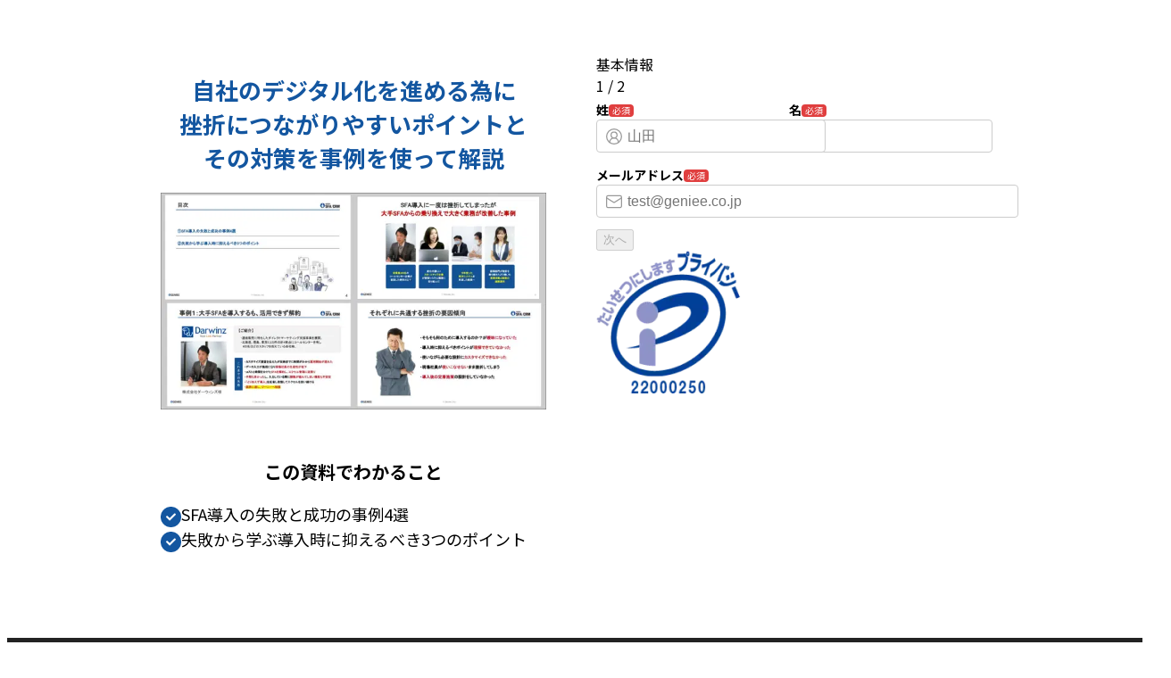

--- FILE ---
content_type: text/html; charset=utf-8
request_url: https://chikyu.net/ebook/027-dxroadmap/?link=ebook
body_size: 13790
content:
<!DOCTYPE html><html lang="ja"><head><meta charSet="utf-8"/><meta name="viewport" content="width=device-width, initial-scale=1"/><link rel="stylesheet" href="/_next/static/css/dab27a44d0b13b66.css" data-precedence="next"/><link rel="stylesheet" href="/_next/static/css/e448ef03000d2d09.css" data-precedence="next"/><link rel="stylesheet" href="/_next/static/css/8c1b2b39e1ad4b7c.css" data-precedence="next"/><link rel="stylesheet" href="/_next/static/css/9c881cb9c7cefecf.css" data-precedence="next"/><link rel="stylesheet" href="/_next/static/css/1a3d56a43f7defb3.css" data-precedence="next"/><link rel="stylesheet" href="/_next/static/css/f0ad3ce22c4e52a2.css" data-precedence="next"/><link rel="stylesheet" href="/_next/static/css/a47eb8e158f8065f.css" data-precedence="next"/><link rel="preload" as="script" fetchPriority="low" href="/_next/static/chunks/webpack-110caeb19d8f44cd.js"/><script src="/_next/static/chunks/fd9d1056-39ab8ff4303800e7.js" async=""></script><script src="/_next/static/chunks/2117-348e6de792560de8.js" async=""></script><script src="/_next/static/chunks/main-app-5ad5ded44be7009e.js" async=""></script><script src="/_next/static/chunks/7648-bbc1e79baee8f11d.js" async=""></script><script src="/_next/static/chunks/5878-0d1785d86e684696.js" async=""></script><script src="/_next/static/chunks/6137-55e8654b1ee641b1.js" async=""></script><script src="/_next/static/chunks/7735-bc55cb3c6d0a64e6.js" async=""></script><script src="/_next/static/chunks/7827-cf104741529df995.js" async=""></script><script src="/_next/static/chunks/7365-af2fc3fb291e0474.js" async=""></script><script src="/_next/static/chunks/app/(form)/(sfacrm)/ebook/%5BpostSlug%5D/page-c919565f666d1c3a.js" async=""></script><script src="/_next/static/chunks/c15bf2b0-23041432a5765d21.js" async=""></script><script src="/_next/static/chunks/8606-86adbc392e03c730.js" async=""></script><script src="/_next/static/chunks/8054-7d04a5ca65f681bc.js" async=""></script><script src="/_next/static/chunks/app/layout-add2c0682a54b531.js" async=""></script><script src="/_next/static/chunks/7145-606e9100a07269aa.js" async=""></script><script src="/_next/static/chunks/9165-cacecf21807541a7.js" async=""></script><script src="/_next/static/chunks/9488-0502d07b6b8a12b4.js" async=""></script><script src="/_next/static/chunks/3666-f073fe5b453b0326.js" async=""></script><script src="/_next/static/chunks/app/(main)/layout-d9e992c32e7ee25d.js" async=""></script><link rel="preload" href="https://www.googletagmanager.com/gtm.js?id=GTM-TSGKTTV" as="script"/><link rel="preload" href="https://js.ptengine.jp/1babaa1b.js" as="script"/><title>一度挫折した企業でもできた！SFAの設計と社内定着ロードマップ - GENIEE（ジーニー）SFA/CRM</title><meta name="description" content="【旧ちきゅう】"/><link rel="canonical" href="https://chikyu.net/ebook/027-dxroadmap/"/><meta property="og:title" content="一度挫折した企業でもできた！SFAの設計と社内定着ロードマップ - GENIEE（ジーニー）SFA/CRM"/><meta property="og:description" content="【旧ちきゅう】"/><meta property="og:url" content="https://chikyu.net/ebook/027-dxroadmap/"/><meta property="og:site_name" content="【公式】営業管理ツール顧客管理システムならGENIEE SFA/CRM | 「GENIEE SFA/CRM」は、株式会社ジーニーが提供する国産営業管理ツール（SFA）です。だれでも簡単に案件管理や顧客管理、グラフ作成ができ、業績向上を支援します。"/><meta property="og:image" content="https://wp.chikyu.net/wp-content/uploads/2024/03/283ac1207958801ff7d9623383ddfbbe.png"/><meta property="og:image:width" content="960"/><meta property="og:image:height" content="540"/><meta property="og:image:alt" content="一度挫折した企業でもできた！SFAの設計と社内定着ロードマップ - GENIEE（ジーニー）SFA/CRM"/><meta property="og:type" content="article"/><meta name="twitter:card" content="summary_large_image"/><meta name="twitter:title" content="一度挫折した企業でもできた！SFAの設計と社内定着ロードマップ - GENIEE（ジーニー）SFA/CRM"/><meta name="twitter:description" content="【旧ちきゅう】"/><meta name="twitter:image" content="https://wp.chikyu.net/wp-content/uploads/2024/03/283ac1207958801ff7d9623383ddfbbe.png"/><meta name="twitter:image:width" content="960"/><meta name="twitter:image:height" content="540"/><meta name="twitter:image:alt" content="一度挫折した企業でもできた！SFAの設計と社内定着ロードマップ - GENIEE（ジーニー）SFA/CRM"/><link rel="icon" href="/favicon.ico" type="image/x-icon" sizes="48x48"/><link rel="icon" href="/icon.png?dfa3d6cdae272344" type="image/png" sizes="512x512"/><link rel="apple-touch-icon" href="/apple-icon.png?dfa3d6cdae272344" type="image/png" sizes="512x512"/><meta name="next-size-adjust"/><script src="/_next/static/chunks/polyfills-42372ed130431b0a.js" noModule=""></script></head><body class="chikyu __className_7afcbf"><script>(self.__next_s=self.__next_s||[]).push(["https://js.ptengine.jp/1babaa1b.js",{}])</script><!--$?--><template id="B:0"></template><!--/$--><script src="/_next/static/chunks/webpack-110caeb19d8f44cd.js" async=""></script><div hidden id="S:0"><template id="P:1"></template><footer class="Form_footer__daohO"><div class="Form_logo__8V2aT"><a class="" href="/?link=footerLogo"><img alt="「GENIEE SFA/CRM」" loading="lazy" width="302" height="71" decoding="async" data-nimg="1" class="Form_sfacrmLogo__aFv_X" style="color:transparent" src="/_next/static/media/geniee-sfacrm-logo-type-f.b2851e45.svg"/></a><div class="Form_copyright__tlmPQ">© GENIEE.inc. All Rights Reserved.</div></div><div class="Form_recaptcha__5svyg">This site is protected by reCAPTCHA and the Google<a href="https://policies.google.com/privacy" target="_blank">Privacy Policy</a> <!-- -->and<a href="https://policies.google.com/terms" target="_blank">Terms of Service</a> <!-- -->apply.</div></footer><div id="maV1Script"></div><div id="maV2Script"></div></div><script>(self.__next_f=self.__next_f||[]).push([0]);self.__next_f.push([2,null])</script><script>self.__next_f.push([1,"1:HL[\"/_next/static/media/24f6ebe2756575bd-s.p.woff2\",\"font\",{\"crossOrigin\":\"\",\"type\":\"font/woff2\"}]\n2:HL[\"/_next/static/css/dab27a44d0b13b66.css\",\"style\"]\n3:HL[\"/_next/static/css/e448ef03000d2d09.css\",\"style\"]\n4:HL[\"/_next/static/css/8c1b2b39e1ad4b7c.css\",\"style\"]\n5:HL[\"/_next/static/css/9c881cb9c7cefecf.css\",\"style\"]\n6:HL[\"/_next/static/css/1a3d56a43f7defb3.css\",\"style\"]\n7:HL[\"/_next/static/css/f0ad3ce22c4e52a2.css\",\"style\"]\n8:HL[\"/_next/static/css/a47eb8e158f8065f.css\",\"style\"]\n"])</script><script>self.__next_f.push([1,"9:I[12846,[],\"\"]\nc:I[4707,[],\"\"]\ne:I[36423,[],\"\"]\nf:I[57897,[\"7648\",\"static/chunks/7648-bbc1e79baee8f11d.js\",\"5878\",\"static/chunks/5878-0d1785d86e684696.js\",\"6137\",\"static/chunks/6137-55e8654b1ee641b1.js\",\"7735\",\"static/chunks/7735-bc55cb3c6d0a64e6.js\",\"7827\",\"static/chunks/7827-cf104741529df995.js\",\"7365\",\"static/chunks/7365-af2fc3fb291e0474.js\",\"2094\",\"static/chunks/app/(form)/(sfacrm)/ebook/%5BpostSlug%5D/page-c919565f666d1c3a.js\"],\"default\"]\n10:I[65878,[\"7648\",\"static/chunks/7648-bbc1e79baee8f11d.js\",\"5878\",\"static/chunks/5878-0d1785d86e684696.js\",\"6137\",\"static/chunks/6137-55e8654b1ee641b1.js\",\"7735\",\"static/chunks/7735-bc55cb3c6d0a64e6.js\",\"7827\",\"static/chunks/7827-cf104741529df995.js\",\"7365\",\"static/chunks/7365-af2fc3fb291e0474.js\",\"2094\",\"static/chunks/app/(form)/(sfacrm)/ebook/%5BpostSlug%5D/page-c919565f666d1c3a.js\"],\"Image\"]\n11:I[98087,[\"922\",\"static/chunks/c15bf2b0-23041432a5765d21.js\",\"7648\",\"static/chunks/7648-bbc1e79baee8f11d.js\",\"5878\",\"static/chunks/5878-0d1785d86e684696.js\",\"8606\",\"static/chunks/8606-86adbc392e03c730.js\",\"7735\",\"static/chunks/7735-bc55cb3c6d0a64e6.js\",\"8054\",\"static/chunks/8054-7d04a5ca65f681bc.js\",\"3185\",\"static/chunks/app/layout-add2c0682a54b531.js\"],\"GoogleTagManager\"]\n12:I[88003,[\"922\",\"static/chunks/c15bf2b0-23041432a5765d21.js\",\"7648\",\"static/chunks/7648-bbc1e79baee8f11d.js\",\"5878\",\"static/chunks/5878-0d1785d86e684696.js\",\"8606\",\"static/chunks/8606-86adbc392e03c730.js\",\"7735\",\"static/chunks/7735-bc55cb3c6d0a64e6.js\",\"8054\",\"static/chunks/8054-7d04a5ca65f681bc.js\",\"3185\",\"static/chunks/app/layout-add2c0682a54b531.js\"],\"\"]\n13:\"$Sreact.suspense\"\n14:I[68905,[\"922\",\"static/chunks/c15bf2b0-23041432a5765d21.js\",\"7648\",\"static/chunks/7648-bbc1e79baee8f11d.js\",\"5878\",\"static/chunks/5878-0d1785d86e684696.js\",\"8606\",\"static/chunks/8606-86adbc392e03c730.js\",\"7735\",\"static/chunks/7735-bc55cb3c6d0a64e6.js\",\"8054\",\"static/chunks/8054-7d04a5ca65f681bc.js\",\"3185\",\"static/chunks/app/layout-add2c0682a54b531.js\"],\"default\"]\n15:I[53666,[\"7648\",\"static/chunks/7648-bbc1e79baee8f11d.js\",\"5878\",\""])</script><script>self.__next_f.push([1,"static/chunks/5878-0d1785d86e684696.js\",\"6137\",\"static/chunks/6137-55e8654b1ee641b1.js\",\"7145\",\"static/chunks/7145-606e9100a07269aa.js\",\"9165\",\"static/chunks/9165-cacecf21807541a7.js\",\"9488\",\"static/chunks/9488-0502d07b6b8a12b4.js\",\"3666\",\"static/chunks/3666-f073fe5b453b0326.js\",\"4095\",\"static/chunks/app/(main)/layout-d9e992c32e7ee25d.js\"],\"default\"]\n16:I[19488,[\"7648\",\"static/chunks/7648-bbc1e79baee8f11d.js\",\"5878\",\"static/chunks/5878-0d1785d86e684696.js\",\"6137\",\"static/chunks/6137-55e8654b1ee641b1.js\",\"7145\",\"static/chunks/7145-606e9100a07269aa.js\",\"9165\",\"static/chunks/9165-cacecf21807541a7.js\",\"9488\",\"static/chunks/9488-0502d07b6b8a12b4.js\",\"3666\",\"static/chunks/3666-f073fe5b453b0326.js\",\"4095\",\"static/chunks/app/(main)/layout-d9e992c32e7ee25d.js\"],\"default\"]\n18:I[61060,[],\"\"]\nd:[\"postSlug\",\"027-dxroadmap\",\"d\"]\n19:[]\n"])</script><script>self.__next_f.push([1,"0:[\"$\",\"$L9\",null,{\"buildId\":\"otncGSC6OgnIbGJBfv86t\",\"assetPrefix\":\"\",\"urlParts\":[\"\",\"ebook\",\"027-dxroadmap\",\"?link=ebook\"],\"initialTree\":[\"\",{\"children\":[\"(form)\",{\"children\":[\"(sfacrm)\",{\"children\":[\"ebook\",{\"children\":[[\"postSlug\",\"027-dxroadmap\",\"d\"],{\"children\":[\"__PAGE__?{\\\"link\\\":\\\"ebook\\\"}\",{}]}]}]}]}]},\"$undefined\",\"$undefined\",true],\"initialSeedData\":[\"\",{\"children\":[\"(form)\",{\"children\":[\"(sfacrm)\",{\"children\":[\"ebook\",{\"children\":[[\"postSlug\",\"027-dxroadmap\",\"d\"],{\"children\":[\"__PAGE__\",{},[[\"$La\",\"$Lb\",[[\"$\",\"link\",\"0\",{\"rel\":\"stylesheet\",\"href\":\"/_next/static/css/f0ad3ce22c4e52a2.css\",\"precedence\":\"next\",\"crossOrigin\":\"$undefined\"}],[\"$\",\"link\",\"1\",{\"rel\":\"stylesheet\",\"href\":\"/_next/static/css/a47eb8e158f8065f.css\",\"precedence\":\"next\",\"crossOrigin\":\"$undefined\"}]]],null],null]},[null,[\"$\",\"$Lc\",null,{\"parallelRouterKey\":\"children\",\"segmentPath\":[\"children\",\"(form)\",\"children\",\"(sfacrm)\",\"children\",\"ebook\",\"children\",\"$d\",\"children\"],\"error\":\"$undefined\",\"errorStyles\":\"$undefined\",\"errorScripts\":\"$undefined\",\"template\":[\"$\",\"$Le\",null,{}],\"templateStyles\":\"$undefined\",\"templateScripts\":\"$undefined\",\"notFound\":\"$undefined\",\"notFoundStyles\":\"$undefined\"}]],null]},[null,[\"$\",\"$Lc\",null,{\"parallelRouterKey\":\"children\",\"segmentPath\":[\"children\",\"(form)\",\"children\",\"(sfacrm)\",\"children\",\"ebook\",\"children\"],\"error\":\"$undefined\",\"errorStyles\":\"$undefined\",\"errorScripts\":\"$undefined\",\"template\":[\"$\",\"$Le\",null,{}],\"templateStyles\":\"$undefined\",\"templateScripts\":\"$undefined\",\"notFound\":\"$undefined\",\"notFoundStyles\":\"$undefined\"}]],null]},[[[[\"$\",\"link\",\"0\",{\"rel\":\"stylesheet\",\"href\":\"/_next/static/css/1a3d56a43f7defb3.css\",\"precedence\":\"next\",\"crossOrigin\":\"$undefined\"}]],[[\"$\",\"$Lc\",null,{\"parallelRouterKey\":\"children\",\"segmentPath\":[\"children\",\"(form)\",\"children\",\"(sfacrm)\",\"children\"],\"error\":\"$undefined\",\"errorStyles\":\"$undefined\",\"errorScripts\":\"$undefined\",\"template\":[\"$\",\"$Le\",null,{}],\"templateStyles\":\"$undefined\",\"templateScripts\":\"$undefined\",\"notFound\":\"$undefined\",\"notFoundStyles\":\"$undefined\"}],[\"$\",\"footer\",null,{\"className\":\"Form_footer__daohO\",\"children\":[[\"$\",\"div\",null,{\"className\":\"Form_logo__8V2aT\",\"children\":[[\"$\",\"$Lf\",null,{\"href\":\"/?link=footerLogo\",\"children\":[\"$\",\"$L10\",null,{\"src\":{\"src\":\"/_next/static/media/geniee-sfacrm-logo-type-f.b2851e45.svg\",\"height\":71,\"width\":302,\"blurWidth\":0,\"blurHeight\":0},\"alt\":\"「GENIEE SFA/CRM」\",\"className\":\"Form_sfacrmLogo__aFv_X\"}]}],[\"$\",\"div\",null,{\"className\":\"Form_copyright__tlmPQ\",\"children\":\"© GENIEE.inc. All Rights Reserved.\"}]]}],[\"$\",\"div\",null,{\"className\":\"Form_recaptcha__5svyg\",\"children\":[\"This site is protected by reCAPTCHA and the Google\",[\"$\",\"a\",null,{\"href\":\"https://policies.google.com/privacy\",\"target\":\"_blank\",\"children\":\"Privacy Policy\"}],\" \",\"and\",[\"$\",\"a\",null,{\"href\":\"https://policies.google.com/terms\",\"target\":\"_blank\",\"children\":\"Terms of Service\"}],\" \",\"apply.\"]}]]}]]],null],null]},[null,[\"$\",\"$Lc\",null,{\"parallelRouterKey\":\"children\",\"segmentPath\":[\"children\",\"(form)\",\"children\"],\"error\":\"$undefined\",\"errorStyles\":\"$undefined\",\"errorScripts\":\"$undefined\",\"template\":[\"$\",\"$Le\",null,{}],\"templateStyles\":\"$undefined\",\"templateScripts\":\"$undefined\",\"notFound\":\"$undefined\",\"notFoundStyles\":\"$undefined\"}]],null]},[[[[\"$\",\"link\",\"0\",{\"rel\":\"stylesheet\",\"href\":\"/_next/static/css/dab27a44d0b13b66.css\",\"precedence\":\"next\",\"crossOrigin\":\"$undefined\"}],[\"$\",\"link\",\"1\",{\"rel\":\"stylesheet\",\"href\":\"/_next/static/css/e448ef03000d2d09.css\",\"precedence\":\"next\",\"crossOrigin\":\"$undefined\"}],[\"$\",\"link\",\"2\",{\"rel\":\"stylesheet\",\"href\":\"/_next/static/css/8c1b2b39e1ad4b7c.css\",\"precedence\":\"next\",\"crossOrigin\":\"$undefined\"}],[\"$\",\"link\",\"3\",{\"rel\":\"stylesheet\",\"href\":\"/_next/static/css/9c881cb9c7cefecf.css\",\"precedence\":\"next\",\"crossOrigin\":\"$undefined\"}]],[\"$\",\"html\",null,{\"lang\":\"ja\",\"children\":[[\"$\",\"$L11\",null,{\"gtmId\":\"GTM-TSGKTTV\"}],[\"$\",\"body\",null,{\"className\":\"chikyu __className_7afcbf\",\"children\":[[\"$\",\"$L12\",null,{\"src\":\"https://js.ptengine.jp/1babaa1b.js\",\"strategy\":\"beforeInteractive\"}],null,[\"$\",\"$13\",null,{\"children\":[\"$\",\"$L14\",null,{\"children\":[\"$\",\"$Lc\",null,{\"parallelRouterKey\":\"children\",\"segmentPath\":[\"children\"],\"error\":\"$undefined\",\"errorStyles\":\"$undefined\",\"errorScripts\":\"$undefined\",\"template\":[\"$\",\"$Le\",null,{}],\"templateStyles\":\"$undefined\",\"templateScripts\":\"$undefined\",\"notFound\":[[\"$\",\"$L15\",null,{}],[\"$\",\"section\",null,{\"className\":\"Layout_w1200__cAZk3\",\"children\":[\"$\",\"section\",null,{\"className\":\"home_notFoundContainer__WeNOP\",\"children\":[[\"$\",\"ol\",null,{\"className\":\"Breadcrumb_breadcrumb__I_OZE\",\"children\":[[\"$\",\"li\",null,{\"children\":[\"$\",\"$Lf\",null,{\"href\":\"/?link=breadcrumb\",\"children\":\"TOP\"}]}],[\"$\",\"li\",null,{\"children\":\"ページが見つかりません\"}]]}],[\"$\",\"h1\",null,{\"children\":\"ページが見つかりません。\"}],[\"$\",\"p\",null,{\"children\":[\"お探しのページは見つかりませんでした。 申し訳ありません。\",[\"$\",\"br\",null,{}],\"お手数ですが\",[\"$\",\"$Lf\",null,{\"href\":\"/?link=notFound\",\"children\":\"TOPページ\"}],\"より 、お求めのページをお探しください。\"]}]]}]}],[\"$\",\"$L16\",null,{}]],\"notFoundStyles\":[[\"$\",\"link\",\"0\",{\"rel\":\"stylesheet\",\"href\":\"/_next/static/css/a47eb8e158f8065f.css\",\"precedence\":\"next\",\"crossOrigin\":\"$undefined\"}]]}]}]}]]}]]}]],null],null],\"couldBeIntercepted\":false,\"initialHead\":[null,\"$L17\"],\"globalErrorComponent\":\"$18\",\"missingSlots\":\"$W19\"}]\n"])</script><script>self.__next_f.push([1,"17:[[\"$\",\"meta\",\"0\",{\"name\":\"viewport\",\"content\":\"width=device-width, initial-scale=1\"}],[\"$\",\"meta\",\"1\",{\"charSet\":\"utf-8\"}],[\"$\",\"title\",\"2\",{\"children\":\"一度挫折した企業でもできた！SFAの設計と社内定着ロードマップ - GENIEE（ジーニー）SFA/CRM\"}],[\"$\",\"meta\",\"3\",{\"name\":\"description\",\"content\":\"【旧ちきゅう】\"}],[\"$\",\"link\",\"4\",{\"rel\":\"canonical\",\"href\":\"https://chikyu.net/ebook/027-dxroadmap/\"}],[\"$\",\"meta\",\"5\",{\"property\":\"og:title\",\"content\":\"一度挫折した企業でもできた！SFAの設計と社内定着ロードマップ - GENIEE（ジーニー）SFA/CRM\"}],[\"$\",\"meta\",\"6\",{\"property\":\"og:description\",\"content\":\"【旧ちきゅう】\"}],[\"$\",\"meta\",\"7\",{\"property\":\"og:url\",\"content\":\"https://chikyu.net/ebook/027-dxroadmap/\"}],[\"$\",\"meta\",\"8\",{\"property\":\"og:site_name\",\"content\":\"【公式】営業管理ツール顧客管理システムならGENIEE SFA/CRM | 「GENIEE SFA/CRM」は、株式会社ジーニーが提供する国産営業管理ツール（SFA）です。だれでも簡単に案件管理や顧客管理、グラフ作成ができ、業績向上を支援します。\"}],[\"$\",\"meta\",\"9\",{\"property\":\"og:image\",\"content\":\"https://wp.chikyu.net/wp-content/uploads/2024/03/283ac1207958801ff7d9623383ddfbbe.png\"}],[\"$\",\"meta\",\"10\",{\"property\":\"og:image:width\",\"content\":\"960\"}],[\"$\",\"meta\",\"11\",{\"property\":\"og:image:height\",\"content\":\"540\"}],[\"$\",\"meta\",\"12\",{\"property\":\"og:image:alt\",\"content\":\"一度挫折した企業でもできた！SFAの設計と社内定着ロードマップ - GENIEE（ジーニー）SFA/CRM\"}],[\"$\",\"meta\",\"13\",{\"property\":\"og:type\",\"content\":\"article\"}],[\"$\",\"meta\",\"14\",{\"name\":\"twitter:card\",\"content\":\"summary_large_image\"}],[\"$\",\"meta\",\"15\",{\"name\":\"twitter:title\",\"content\":\"一度挫折した企業でもできた！SFAの設計と社内定着ロードマップ - GENIEE（ジーニー）SFA/CRM\"}],[\"$\",\"meta\",\"16\",{\"name\":\"twitter:description\",\"content\":\"【旧ちきゅう】\"}],[\"$\",\"meta\",\"17\",{\"name\":\"twitter:image\",\"content\":\"https://wp.chikyu.net/wp-content/uploads/2024/03/283ac1207958801ff7d9623383ddfbbe.png\"}],[\"$\",\"meta\",\"18\",{\"name\":\"twitter:image:width\",\"content\":\"960\"}],[\"$\",\"meta\",\"19\",{\"name\":\"twitter:image:height\",\"content\":\"540\"}],[\"$\",\"meta\",\"20\",{\"name\":\"twitter:image:alt\",\"content\":\"一度挫折した企業でもできた！SFAの設計と社内定着ロードマップ - GENIEE（ジーニー）SFA/CRM\"}],[\"$\",\"link\",\"21\",{\"rel\":\"icon\",\"href\":\"/favicon.ico\",\"type\":\"image/x-icon\",\"sizes\":\"48x48\"}],[\"$\",\"link\",\"22\",{\"rel\":\"icon\",\"href\":\"/icon.png?dfa3d6cdae272344\",\"type\":\"image/png\",\"sizes\":\"512x512\"}],[\"$\",\"link\",\"23\",{\"rel\":\"apple-touch-icon\",\"href\":\"/apple-icon.png?dfa3d6cdae272344\",\"type\":\"image/png\",\"sizes\":\"512x512\"}],[\"$\",\"meta\",\"24\",{\"name\":\"next-size-adjust\"}]]\n"])</script><script>self.__next_f.push([1,"a:null\n"])</script><script>self.__next_f.push([1,"1d:I[7365,[\"7648\",\"static/chunks/7648-bbc1e79baee8f11d.js\",\"5878\",\"static/chunks/5878-0d1785d86e684696.js\",\"6137\",\"static/chunks/6137-55e8654b1ee641b1.js\",\"7735\",\"static/chunks/7735-bc55cb3c6d0a64e6.js\",\"7827\",\"static/chunks/7827-cf104741529df995.js\",\"7365\",\"static/chunks/7365-af2fc3fb291e0474.js\",\"2094\",\"static/chunks/app/(form)/(sfacrm)/ebook/%5BpostSlug%5D/page-c919565f666d1c3a.js\"],\"default\"]\n1a:Ta2e,"])</script><script>self.__next_f.push([1,"{\"@context\":\"https://schema.org\",\"@graph\":[{\"@type\":\"BreadcrumbList\",\"@id\":\"https://chikyu.net/ebook/027-dxroadmap#breadcrumb\",\"itemListElement\":[{\"@type\":\"ListItem\",\"@id\":\"https://chikyu.net#listItem\",\"position\":1,\"name\":\"HOME\",\"item\":\"https://chikyu.net\",\"nextItem\":{\"@id\":\"https://chikyu.net/ebook#listItem\"}},{\"@type\":\"ListItem\",\"@id\":\"https://chikyu.net/ebook#listItem\",\"position\":2,\"name\":\"「営業×IT」無料eBook\",\"item\":\"https://chikyu.net/ebook\",\"nextItem\":{\"@id\":\"https://chikyu.net/ebook/027-dxroadmap#listItem\"},\"previousItem\":{\"@id\":\"https://chikyu.net#listItem\"}},{\"@type\":\"ListItem\",\"@id\":\"https://chikyu.net/ebook/027-dxroadmap#listItem\",\"position\":3,\"name\":\"一度挫折した企業でもできた！SFAの設計と社内定着ロードマップ - GENIEE（ジーニー）SFA/CRM\",\"item\":\"https://chikyu.net/ebook/027-dxroadmap\",\"previousItem\":{\"@id\":\"https://chikyu.net/ebook#listItem\"}}]},{\"@type\":\"Organization\",\"@id\":\"https://chikyu.net#organization\",\"url\":\"https://chikyu.net\",\"name\":\"営業管理ツール顧客管理ツールならGENIEE SFA/CRM（旧ちきゅう）\",\"description\":\"「GENIEE SFA/CRM」は、株式会社ジーニーが提供する国産営業管理ツールです。だれでも簡単に案件管理や顧客管理、グラフ作成ができ、業績向上を支援します。\",\"logo\":\"https://chikyu.net/_next/static/media/SFACRM-ogp.26055ab2.webp\"},{\"@type\":\"WebPage\",\"@id\":\"https://chikyu.net/ebook/027-dxroadmap#webpage\",\"url\":\"https://chikyu.net/ebook/027-dxroadmap\",\"name\":\"一度挫折した企業でもできた！SFAの設計と社内定着ロードマップ - GENIEE（ジーニー）SFA/CRM\",\"inLanguage\":\"ja\",\"isPartOf\":{\"@id\":\"https://chikyu.net#website\"},\"image\":{\"@type\":\"ImageObject\",\"url\":\"https://wp.chikyu.net/wp-content/uploads/2024/03/283ac1207958801ff7d9623383ddfbbe.png\",\"width\":\"960\",\"height\":\"540\",\"caption\":\"一度挫折した企業でもできた！SFAの設計と社内定着ロードマップ - GENIEE（ジーニー）SFA/CRM\"},\"primaryImageOfPage\":{\"@id\":\"https://chikyu.net/ebook/027-dxroadmap#mainImage\"},\"dateModified\":\"2024-03-21T04:02:50+09:00\"},{\"@type\":\"WebSite\",\"@id\":\"https://chikyu.net#website\",\"url\":\"https://chikyu.net\",\"name\":\"営業管理ツール顧客管理ツールならGENIEE SFA/CRM（旧ちきゅう）\",\"description\":\"「GENIEE SFA/CRM」は、株式会社ジーニーが提供する国産営業管理ツールです。だれでも簡単に案件管理や顧客管理、グラフ作成ができ、業績向上を支援します。\",\"inLanguage\":\"ja\",\"publisher\":{\"@id\":\"https://chikyu.net#organization\"}}]}"])</script><script>self.__next_f.push([1,"b:[\"$\",\"div\",null,{\"className\":\"contents_formLayout__jr_I8 false\",\"children\":[\"$\",\"div\",null,{\"className\":\"contents_formContainer__66iEC contents_mobileDisplay__IGrOa\",\"children\":[[[\"$\",\"script\",null,{\"type\":\"application/ld+json\",\"dangerouslySetInnerHTML\":{\"__html\":\"$1a\"}}],\"$undefined\"],[\"$\",\"div\",null,{\"className\":\"contents_main__BhYpP\",\"children\":[\"$L1b\",[\"$L1c\"],[\"$\",\"section\",null,{\"className\":\"contents_documentContents__IaVPe\",\"children\":[[\"$\",\"h3\",null,{\"className\":\"contents_whatIsTitleCheck__OxhX9\",\"children\":\"この資料でわかること\"}],[\"$\",\"ul\",null,{\"className\":\"contents_whatIsContentsCheck__yjP2h\",\"children\":[[\"$\",\"li\",\"0\",{\"children\":[[\"$\",\"span\",null,{\"className\":\"contents_checkIcon__uqv5z\",\"children\":[\"$\",\"svg\",null,{\"xmlns\":\"http://www.w3.org/2000/svg\",\"viewBox\":\"0 0 512 512\",\"children\":[\"$\",\"path\",null,{\"d\":\"M173.9 439.4l-166.4-166.4c-10-10-10-26.2 0-36.2l36.2-36.2c10-10 26.2-10 36.2 0L192 312.7 432.1 72.6c10-10 26.2-10 36.2 0l36.2 36.2c10 10 10 26.2 0 36.2l-294.4 294.4c-10 10-26.2 10-36.2 0z\"}]}]}],[\"$\",\"span\",null,{\"className\":\"$undefined\",\"children\":\"SFA導入の失敗と成功の事例4選\"}]]}],[\"$\",\"li\",\"1\",{\"children\":[[\"$\",\"span\",null,{\"className\":\"contents_checkIcon__uqv5z\",\"children\":[\"$\",\"svg\",null,{\"xmlns\":\"http://www.w3.org/2000/svg\",\"viewBox\":\"0 0 512 512\",\"children\":[\"$\",\"path\",null,{\"d\":\"M173.9 439.4l-166.4-166.4c-10-10-10-26.2 0-36.2l36.2-36.2c10-10 26.2-10 36.2 0L192 312.7 432.1 72.6c10-10 26.2-10 36.2 0l36.2 36.2c10 10 10 26.2 0 36.2l-294.4 294.4c-10 10-26.2 10-36.2 0z\"}]}]}],[\"$\",\"span\",null,{\"className\":\"$undefined\",\"children\":\"失敗から学ぶ導入時に抑えるべき3つのポイント\"}]]}]]}]]}]]}],[\"$\",\"$L1d\",null,{\"formType\":\"ebook\",\"postId\":12542,\"isStepForm\":true}]]}]}]\n"])</script><script>self.__next_f.push([1,"1b:[\"$\",\"h2\",null,{\"className\":\"contents_titleBlue__vTK1K contents_mb20___uSPK contents_md__QLO6h contents_textCenter__yqwZH\",\"dangerouslySetInnerHTML\":{\"__html\":\"自社のデジタル化を進める為に\u003cbr /\u003e\\r\\n挫折につながりやすいポイントと\u003cbr /\u003e\\r\\nその対策を事例を使って解説\"}}]\n1c:[\"$\",\"div\",null,{\"className\":\"contents_documentImage__w1tuy\",\"children\":[\"$\",\"$L10\",null,{\"src\":\"https://wp.chikyu.net/wp-content/uploads/2024/03/4b961a86f982df71ac735716bbfefaf3-1.png\",\"width\":960,\"height\":540,\"alt\":\"自社のデジタル化を進める為に\\n挫折につながりやすいポイントと\\nその対策を事例を使って解説\",\"sizes\":\"(min-width: 768px) 450px, 100vw\",\"placeholder\":\"[data-uri]\",\"priority\":true}]}]\n"])</script><link rel="preload" as="image" imageSrcSet="/_next/image/?url=https%3A%2F%2Fwp.chikyu.net%2Fwp-content%2Fuploads%2F2024%2F03%2F4b961a86f982df71ac735716bbfefaf3-1.png&amp;w=425&amp;q=75 425w, /_next/image/?url=https%3A%2F%2Fwp.chikyu.net%2Fwp-content%2Fuploads%2F2024%2F03%2F4b961a86f982df71ac735716bbfefaf3-1.png&amp;w=640&amp;q=75 640w, /_next/image/?url=https%3A%2F%2Fwp.chikyu.net%2Fwp-content%2Fuploads%2F2024%2F03%2F4b961a86f982df71ac735716bbfefaf3-1.png&amp;w=750&amp;q=75 750w, /_next/image/?url=https%3A%2F%2Fwp.chikyu.net%2Fwp-content%2Fuploads%2F2024%2F03%2F4b961a86f982df71ac735716bbfefaf3-1.png&amp;w=828&amp;q=75 828w, /_next/image/?url=https%3A%2F%2Fwp.chikyu.net%2Fwp-content%2Fuploads%2F2024%2F03%2F4b961a86f982df71ac735716bbfefaf3-1.png&amp;w=888&amp;q=75 888w, /_next/image/?url=https%3A%2F%2Fwp.chikyu.net%2Fwp-content%2Fuploads%2F2024%2F03%2F4b961a86f982df71ac735716bbfefaf3-1.png&amp;w=1080&amp;q=75 1080w, /_next/image/?url=https%3A%2F%2Fwp.chikyu.net%2Fwp-content%2Fuploads%2F2024%2F03%2F4b961a86f982df71ac735716bbfefaf3-1.png&amp;w=1200&amp;q=75 1200w, /_next/image/?url=https%3A%2F%2Fwp.chikyu.net%2Fwp-content%2Fuploads%2F2024%2F03%2F4b961a86f982df71ac735716bbfefaf3-1.png&amp;w=1920&amp;q=75 1920w, /_next/image/?url=https%3A%2F%2Fwp.chikyu.net%2Fwp-content%2Fuploads%2F2024%2F03%2F4b961a86f982df71ac735716bbfefaf3-1.png&amp;w=2048&amp;q=75 2048w, /_next/image/?url=https%3A%2F%2Fwp.chikyu.net%2Fwp-content%2Fuploads%2F2024%2F03%2F4b961a86f982df71ac735716bbfefaf3-1.png&amp;w=3840&amp;q=75 3840w" imageSizes="(min-width: 768px) 450px, 100vw" fetchPriority="high"/><div hidden id="S:1"><div class="contents_formLayout__jr_I8 false"><div class="contents_formContainer__66iEC contents_mobileDisplay__IGrOa"><script type="application/ld+json">{"@context":"https://schema.org","@graph":[{"@type":"BreadcrumbList","@id":"https://chikyu.net/ebook/027-dxroadmap#breadcrumb","itemListElement":[{"@type":"ListItem","@id":"https://chikyu.net#listItem","position":1,"name":"HOME","item":"https://chikyu.net","nextItem":{"@id":"https://chikyu.net/ebook#listItem"}},{"@type":"ListItem","@id":"https://chikyu.net/ebook#listItem","position":2,"name":"「営業×IT」無料eBook","item":"https://chikyu.net/ebook","nextItem":{"@id":"https://chikyu.net/ebook/027-dxroadmap#listItem"},"previousItem":{"@id":"https://chikyu.net#listItem"}},{"@type":"ListItem","@id":"https://chikyu.net/ebook/027-dxroadmap#listItem","position":3,"name":"一度挫折した企業でもできた！SFAの設計と社内定着ロードマップ - GENIEE（ジーニー）SFA/CRM","item":"https://chikyu.net/ebook/027-dxroadmap","previousItem":{"@id":"https://chikyu.net/ebook#listItem"}}]},{"@type":"Organization","@id":"https://chikyu.net#organization","url":"https://chikyu.net","name":"営業管理ツール顧客管理ツールならGENIEE SFA/CRM（旧ちきゅう）","description":"「GENIEE SFA/CRM」は、株式会社ジーニーが提供する国産営業管理ツールです。だれでも簡単に案件管理や顧客管理、グラフ作成ができ、業績向上を支援します。","logo":"https://chikyu.net/_next/static/media/SFACRM-ogp.26055ab2.webp"},{"@type":"WebPage","@id":"https://chikyu.net/ebook/027-dxroadmap#webpage","url":"https://chikyu.net/ebook/027-dxroadmap","name":"一度挫折した企業でもできた！SFAの設計と社内定着ロードマップ - GENIEE（ジーニー）SFA/CRM","inLanguage":"ja","isPartOf":{"@id":"https://chikyu.net#website"},"image":{"@type":"ImageObject","url":"https://wp.chikyu.net/wp-content/uploads/2024/03/283ac1207958801ff7d9623383ddfbbe.png","width":"960","height":"540","caption":"一度挫折した企業でもできた！SFAの設計と社内定着ロードマップ - GENIEE（ジーニー）SFA/CRM"},"primaryImageOfPage":{"@id":"https://chikyu.net/ebook/027-dxroadmap#mainImage"},"dateModified":"2024-03-21T04:02:50+09:00"},{"@type":"WebSite","@id":"https://chikyu.net#website","url":"https://chikyu.net","name":"営業管理ツール顧客管理ツールならGENIEE SFA/CRM（旧ちきゅう）","description":"「GENIEE SFA/CRM」は、株式会社ジーニーが提供する国産営業管理ツールです。だれでも簡単に案件管理や顧客管理、グラフ作成ができ、業績向上を支援します。","inLanguage":"ja","publisher":{"@id":"https://chikyu.net#organization"}}]}</script><div class="contents_main__BhYpP"><h2 class="contents_titleBlue__vTK1K contents_mb20___uSPK contents_md__QLO6h contents_textCenter__yqwZH">自社のデジタル化を進める為に<br />
挫折につながりやすいポイントと<br />
その対策を事例を使って解説</h2><div class="contents_documentImage__w1tuy"><img alt="自社のデジタル化を進める為に
挫折につながりやすいポイントと
その対策を事例を使って解説" fetchPriority="high" width="960" height="540" decoding="async" data-nimg="1" style="color:transparent;background-size:cover;background-position:50% 50%;background-repeat:no-repeat;background-image:url(&quot;[data-uri]&quot;)" sizes="(min-width: 768px) 450px, 100vw" srcSet="/_next/image/?url=https%3A%2F%2Fwp.chikyu.net%2Fwp-content%2Fuploads%2F2024%2F03%2F4b961a86f982df71ac735716bbfefaf3-1.png&amp;w=425&amp;q=75 425w, /_next/image/?url=https%3A%2F%2Fwp.chikyu.net%2Fwp-content%2Fuploads%2F2024%2F03%2F4b961a86f982df71ac735716bbfefaf3-1.png&amp;w=640&amp;q=75 640w, /_next/image/?url=https%3A%2F%2Fwp.chikyu.net%2Fwp-content%2Fuploads%2F2024%2F03%2F4b961a86f982df71ac735716bbfefaf3-1.png&amp;w=750&amp;q=75 750w, /_next/image/?url=https%3A%2F%2Fwp.chikyu.net%2Fwp-content%2Fuploads%2F2024%2F03%2F4b961a86f982df71ac735716bbfefaf3-1.png&amp;w=828&amp;q=75 828w, /_next/image/?url=https%3A%2F%2Fwp.chikyu.net%2Fwp-content%2Fuploads%2F2024%2F03%2F4b961a86f982df71ac735716bbfefaf3-1.png&amp;w=888&amp;q=75 888w, /_next/image/?url=https%3A%2F%2Fwp.chikyu.net%2Fwp-content%2Fuploads%2F2024%2F03%2F4b961a86f982df71ac735716bbfefaf3-1.png&amp;w=1080&amp;q=75 1080w, /_next/image/?url=https%3A%2F%2Fwp.chikyu.net%2Fwp-content%2Fuploads%2F2024%2F03%2F4b961a86f982df71ac735716bbfefaf3-1.png&amp;w=1200&amp;q=75 1200w, /_next/image/?url=https%3A%2F%2Fwp.chikyu.net%2Fwp-content%2Fuploads%2F2024%2F03%2F4b961a86f982df71ac735716bbfefaf3-1.png&amp;w=1920&amp;q=75 1920w, /_next/image/?url=https%3A%2F%2Fwp.chikyu.net%2Fwp-content%2Fuploads%2F2024%2F03%2F4b961a86f982df71ac735716bbfefaf3-1.png&amp;w=2048&amp;q=75 2048w, /_next/image/?url=https%3A%2F%2Fwp.chikyu.net%2Fwp-content%2Fuploads%2F2024%2F03%2F4b961a86f982df71ac735716bbfefaf3-1.png&amp;w=3840&amp;q=75 3840w" src="/_next/image/?url=https%3A%2F%2Fwp.chikyu.net%2Fwp-content%2Fuploads%2F2024%2F03%2F4b961a86f982df71ac735716bbfefaf3-1.png&amp;w=3840&amp;q=75"/></div><section class="contents_documentContents__IaVPe"><h3 class="contents_whatIsTitleCheck__OxhX9">この資料でわかること</h3><ul class="contents_whatIsContentsCheck__yjP2h"><li><span class="contents_checkIcon__uqv5z"><svg xmlns="http://www.w3.org/2000/svg" viewBox="0 0 512 512"><path d="M173.9 439.4l-166.4-166.4c-10-10-10-26.2 0-36.2l36.2-36.2c10-10 26.2-10 36.2 0L192 312.7 432.1 72.6c10-10 26.2-10 36.2 0l36.2 36.2c10 10 10 26.2 0 36.2l-294.4 294.4c-10 10-26.2 10-36.2 0z"></path></svg></span><span>SFA導入の失敗と成功の事例4選</span></li><li><span class="contents_checkIcon__uqv5z"><svg xmlns="http://www.w3.org/2000/svg" viewBox="0 0 512 512"><path d="M173.9 439.4l-166.4-166.4c-10-10-10-26.2 0-36.2l36.2-36.2c10-10 26.2-10 36.2 0L192 312.7 432.1 72.6c10-10 26.2-10 36.2 0l36.2 36.2c10 10 10 26.2 0 36.2l-294.4 294.4c-10 10-26.2 10-36.2 0z"></path></svg></span><span>失敗から学ぶ導入時に抑えるべき3つのポイント</span></li></ul></section></div><div><div class="Form_formContainer__bptO5 bg-linear-to-br from-[#181553] to-[#3C42A9] text-white rounded-[calc(16px+theme(spacing.2))] p-2"><div class="Form_form__4Ge7H rounded-[16px]"><template id="P:2"></template></div></div><div class="ml-auto w-[120px] p-4"><a href="https://privacymark.jp/" class="" target="_blank" rel="noopener noreferrer"><img alt="「GENIEE SFA/CRM」Privacy Mark" loading="lazy" width="162" height="160" decoding="async" data-nimg="1" style="color:transparent" srcSet="/_next/image/?url=%2F_next%2Fstatic%2Fmedia%2Fprivacy.21138104.webp&amp;w=256&amp;q=75 1x, /_next/image/?url=%2F_next%2Fstatic%2Fmedia%2Fprivacy.21138104.webp&amp;w=384&amp;q=75 2x" src="/_next/image/?url=%2F_next%2Fstatic%2Fmedia%2Fprivacy.21138104.webp&amp;w=384&amp;q=75"/></a></div></div></div></div></div><script>$RS=function(a,b){a=document.getElementById(a);b=document.getElementById(b);for(a.parentNode.removeChild(a);a.firstChild;)b.parentNode.insertBefore(a.firstChild,b);b.parentNode.removeChild(b)};$RS("S:1","P:1")</script><div hidden id="S:2"><form action="" encType="multipart/form-data" method="POST"><input type="hidden" name="$ACTION_REF_1"/><input type="hidden" name="$ACTION_1:0" value="{&quot;id&quot;:&quot;4d494b391a1d3b5d0b67c21ee891a7cb5350648d&quot;,&quot;bound&quot;:&quot;$@1&quot;}"/><input type="hidden" name="$ACTION_1:1" value="[{&quot;result&quot;:false,&quot;message&quot;:&quot;&quot;}]"/><input type="hidden" name="$ACTION_KEY" value="k528134827"/><div style="display:none"><input type="hidden" name="formType" value="ebook"/><input type="hidden" name="formUrl" value="https://chikyu.net/ebook/027-dxroadmap/"/><input type="hidden" name="postId" value="12542"/><input type="hidden" name="cf7Id" value="0"/></div><div class="Form_stepIndicator__mGdbh"><div class="Form_stepProgress__Opvx5"><div class="Form_stepTitle__dxIK2">基本情報</div><div class="Form_stepCounter__3BSR5">1<!-- --> / <!-- -->2</div></div><div class="Form_progressBar__aNq2X"><div class="Form_progressFill__NkVbs" style="width:50%"></div></div></div><div style="display:none"><div class="FormInput_inputGroup__7SKnv"><div class="FormInput_inputLabel__yHE3x">役職クラス<span class="FormInput_required__LGFwz">必須</span></div><div class="FormInput_checkBtnContainer__Qt911"><label><input type="radio" name="positionClass" checked="" value="代表"/><span>代表</span></label><label><input type="radio" name="positionClass" value="役員クラス"/><span>役員クラス</span></label><label><input type="radio" name="positionClass" value="部長クラス"/><span>部長クラス</span></label><label><input type="radio" name="positionClass" value="課長クラス"/><span>課長クラス</span></label><label><input type="radio" name="positionClass" value="主任・リーダークラス"/><span>主任・リーダークラス</span></label><label><input type="radio" name="positionClass" value="一般社員"/><span>一般社員</span></label></div></div></div><div style="display:none"><div class="FormInput_inputGroup__7SKnv"><div class="FormInput_inputLabel__yHE3x">営業の人数<span class="FormInput_required__LGFwz">必須</span></div><div class="FormInput_checkBtnContainer__Qt911"><label><input type="radio" name="numberOfUsers" value="100名以上"/><span>100名以上</span></label><label><input type="radio" name="numberOfUsers" value="50名以上"/><span>50名以上</span></label><label><input type="radio" name="numberOfUsers" value="10名以上"/><span>10名以上</span></label><label><input type="radio" name="numberOfUsers" value="10名以下"/><span>10名以下</span></label></div></div></div><div class="FormInput_inputGroupWrap__qeR4n"><div><div class="FormInput_inputGroup__7SKnv"><div class="FormInput_inputLabel__yHE3x">姓<span class="FormInput_required__LGFwz">必須</span></div><div class="FormInput_inputIconWrap__G5KwJ"><svg xmlns="http://www.w3.org/2000/svg" width="20" height="24" viewBox="0 0 24 24" fill="none" stroke="#999" stroke-width="1.5" stroke-linecap="round" stroke-linejoin="round" class="lucide lucide-circle-user-round"><path d="M18 20a6 6 0 0 0-12 0"></path><circle cx="12" cy="10" r="4"></circle><circle cx="12" cy="12" r="10"></circle></svg><input placeholder="山田" type="text" name="lastName" value=""/></div></div></div><div><div class="FormInput_inputGroup__7SKnv"><div class="FormInput_inputLabel__yHE3x">名<span class="FormInput_required__LGFwz">必須</span></div><input placeholder="太郎" type="text" name="firstName" value=""/></div></div></div><div><div class="FormInput_inputGroup__7SKnv"><div class="FormInput_inputLabel__yHE3x">メールアドレス<span class="FormInput_required__LGFwz">必須</span></div><div class="FormInput_inputIconWrap__G5KwJ"><svg xmlns="http://www.w3.org/2000/svg" width="20" height="24" viewBox="0 0 24 24" fill="none" stroke="#999" stroke-width="1.5" stroke-linecap="round" stroke-linejoin="round" class="lucide lucide-mail"><rect width="20" height="16" x="2" y="4" rx="2"></rect><path d="m22 7-8.97 5.7a1.94 1.94 0 0 1-2.06 0L2 7"></path></svg><input placeholder="test@geniee.co.jp" type="email" name="email" value=""/></div></div></div><div style="display:none"><div class="FormInput_inputGroup__7SKnv"><div class="FormInput_inputLabel__yHE3x">電話番号<span class="FormInput_required__LGFwz">必須</span></div><div class="FormInput_inputIconWrap__G5KwJ"><svg xmlns="http://www.w3.org/2000/svg" width="20" height="24" viewBox="0 0 24 24" fill="none" stroke="#999" stroke-width="1.5" stroke-linecap="round" stroke-linejoin="round" class="lucide lucide-phone"><path d="M22 16.92v3a2 2 0 0 1-2.18 2 19.79 19.79 0 0 1-8.63-3.07 19.5 19.5 0 0 1-6-6 19.79 19.79 0 0 1-3.07-8.67A2 2 0 0 1 4.11 2h3a2 2 0 0 1 2 1.72 12.84 12.84 0 0 0 .7 2.81 2 2 0 0 1-.45 2.11L8.09 9.91a16 16 0 0 0 6 6l1.27-1.27a2 2 0 0 1 2.11-.45 12.84 12.84 0 0 0 2.81.7A2 2 0 0 1 22 16.92z"></path></svg><input placeholder="090-0000-0000" type="tel" name="phoneNumber" value=""/></div></div></div><div style="display:none"><div class="FormInput_inputGroup__7SKnv"><div class="FormInput_inputLabel__yHE3x">部署名<span class="FormInput_optional__0lQ4f">任意</span></div><div class="FormInput_inputIconWrap__G5KwJ"><span class="material-symbols-outlined" style="font-size:20px;color:#999">diversity_3</span><input placeholder="例: 営業部" type="text" name="department" value=""/></div></div></div><div style="display:none"><div class="FormInput_inputGroup__7SKnv"><label><input type="checkbox" name="privacy" value="1"/><span><span><a href="https://geniee.co.jp/privacy_protection/" target="_blank" rel="noopener">個人情報の取扱い</a>に同意する</span></span></label></div></div><div style="display:none"><p class="FormInput_otherFormNotes__erKV1">サービスのご提案・リスティング広告除外・メディアへのご要望は<a class="" href="/other/?link=form">こちら</a>よりお問い合わせください。</p></div><div class="Form_stepNavigation__jfxqD"><div class="Form_nextButtonContainer__z1MPu"><button type="button" id="submit-from-step-1" disabled="" class="Form_nextButton__R_1R4">次へ</button><div></div></div></div><div id="immedioScript"></div></form></div><script>$RS("S:2","P:2")</script><script>$RC=function(b,c,e){c=document.getElementById(c);c.parentNode.removeChild(c);var a=document.getElementById(b);if(a){b=a.previousSibling;if(e)b.data="$!",a.setAttribute("data-dgst",e);else{e=b.parentNode;a=b.nextSibling;var f=0;do{if(a&&8===a.nodeType){var d=a.data;if("/$"===d)if(0===f)break;else f--;else"$"!==d&&"$?"!==d&&"$!"!==d||f++}d=a.nextSibling;e.removeChild(a);a=d}while(a);for(;c.firstChild;)e.insertBefore(c.firstChild,a);b.data="$"}b._reactRetry&&b._reactRetry()}};$RC("B:0","S:0")</script></body></html>

--- FILE ---
content_type: text/css
request_url: https://chikyu.net/_next/static/css/e448ef03000d2d09.css
body_size: 1221
content:
.Popup_popup__YE6aG{position:fixed;bottom:20px;right:20px;background-color:#fff;padding:10px;display:flex;flex-direction:column;align-items:center;justify-content:center;gap:10px;border-radius:20px;box-shadow:0 0 #000,0 0 #000,0 20px 25px -5px rgba(0,0,0,.2),0 8px 10px -6px rgba(0,0,0,.2)}.Popup_popup__YE6aG.Popup_onboardingConsultation__m9ZA2{background:linear-gradient(90deg,#f8f9fa,#fff);color:#333;width:280px;padding:15px;gap:10px;border-radius:12px;border:2px solid #1356a0}@media only screen and (max-width:767px){.Popup_popup__YE6aG.Popup_onboardingConsultation__m9ZA2{display:none}}.Popup_popup__YE6aG.Popup_guide__yvJZI{background:linear-gradient(135deg,#1356a0,#0f4c8c);color:#fff;width:300px;padding:18px;gap:8px;border-radius:16px;border:2px solid #fff;box-shadow:0 0 #000,0 0 #000,0 20px 25px -5px rgba(0,0,0,.2),0 8px 10px -6px rgba(0,0,0,.15)}@media only screen and (max-width:767px){.Popup_popup__YE6aG.Popup_guide__yvJZI{display:none}}.Popup_image__q5nL6{border-radius:10px;overflow:hidden;width:200px}.Popup_image__q5nL6 img{transition:transform .3s}.Popup_image__q5nL6:hover img{transform:scale(1.05)}.Popup_onboardingConsultation__m9ZA2 .Popup_image__q5nL6{width:100%;border-radius:8px;margin:8px 0 5px}.Popup_guide__yvJZI .Popup_image__q5nL6{width:100%;border-radius:12px;margin:8px 0 10px;border:2px solid hsla(0,0%,100%,.3);overflow:hidden}.Popup_guide__yvJZI .Popup_image__q5nL6 img{border-radius:10px}.Popup_primaryText__rP6A9{font-weight:600}.Popup_onboardingConsultation__m9ZA2 .Popup_primaryText__rP6A9{font-size:14px;font-weight:700;text-align:center;color:#1356a0;margin-bottom:3px;line-height:1.3}.Popup_guide__yvJZI .Popup_primaryText__rP6A9{font-size:16px;font-weight:700;text-align:center;color:#fff;line-height:1.3}.Popup_highlight__0RhZn{background:linear-gradient(135deg,#1356a0,#1e1b4b);background-clip:text;-webkit-background-clip:text;-webkit-text-fill-color:transparent;color:#1356a0;font-weight:700;position:relative}.Popup_highlight__0RhZn:before{content:"";position:absolute;top:-2px;left:-4px;right:-4px;bottom:-2px;background:linear-gradient(135deg,rgba(19,86,160,.1),rgba(30,27,75,.15));border-radius:4px;z-index:-1}.Popup_guide__yvJZI .Popup_highlight__0RhZn{background:linear-gradient(135deg,#fbbf24,#f59e0b);background-clip:text;-webkit-background-clip:text;-webkit-text-fill-color:transparent;color:#fbbf24;font-weight:700;position:relative}.Popup_guide__yvJZI .Popup_highlight__0RhZn:before{content:"";position:absolute;top:-2px;left:-4px;right:-4px;bottom:-2px;background:linear-gradient(135deg,rgba(251,191,36,.2),rgba(245,158,11,.25));border-radius:4px;z-index:-1}.Popup_onboardingConsultation__m9ZA2 .Popup_description__Fk1hl{font-size:12px;color:#666;text-align:left;margin:0;opacity:1;flex:1;line-height:1.4}.Popup_guide__yvJZI .Popup_description__Fk1hl{font-size:12px;color:hsla(0,0%,100%,.9);text-align:center;margin:15px 0 5px;opacity:1;flex:1;line-height:1.4;width:100%}.Popup_btn__zvoe9{color:#004690}.Popup_closeBtn__lr5y5{position:absolute;top:-10px;right:-12px;cursor:pointer;z-index:1;transition:all .3s;display:grid;transform-origin:center center;color:#525252;padding:0;background:none;border:0;border-radius:50%;box-shadow:0 0 #000,0 0 #000,0 20px 25px -5px rgba(0,0,0,.2),0 8px 10px -6px rgba(0,0,0,.2)}.Popup_onboardingConsultation__m9ZA2 .Popup_closeBtn__lr5y5{color:#fff;background:#1356a0;top:-15px;right:-10px;width:30px;height:30px;border-radius:50%;display:flex;align-items:center;justify-content:center;border:1px solid #1356a0;box-shadow:0 2px 4px rgba(0,0,0,.1)}.Popup_onboardingConsultation__m9ZA2 .Popup_closeBtn__lr5y5:hover{background:#fff;color:#000;border:1px solid #999}.Popup_onboardingConsultation__m9ZA2 .Popup_closeBtn__lr5y5 span{font-size:18px;font-weight:500}.Popup_guide__yvJZI .Popup_closeBtn__lr5y5{color:#1356a0;background:#fff;top:-15px;right:-10px;width:30px;height:30px;border-radius:50%;display:flex;align-items:center;justify-content:center;border:2px solid #fff;box-shadow:0 2px 4px rgba(0,0,0,.15)}.Popup_guide__yvJZI .Popup_closeBtn__lr5y5:hover{background:hsla(0,0%,100%,.9);color:#1356a0;border:2px solid hsla(0,0%,100%,.8);transform:scale(1.05)}.Popup_guide__yvJZI .Popup_closeBtn__lr5y5 span{font-size:18px;font-weight:500}.Popup_popup__YE6aG.Popup_onboardingConsultation__m9ZA2 .Popup_bottomSection__pTy7x{display:flex;align-items:center;gap:10px;margin-top:5px}@media only screen and (max-width:767px){.Popup_popup__YE6aG.Popup_onboardingConsultation__m9ZA2 .Popup_bottomSection__pTy7x{gap:8px}}.Popup_popup__YE6aG.Popup_onboardingConsultation__m9ZA2 .Popup_popupButton__n_Ag_{padding:8px 16px;font-size:12px;width:auto;margin:0;white-space:nowrap;min-width:80px}.Popup_popup__YE6aG.Popup_onboardingConsultation__m9ZA2 .Popup_popupButton__n_Ag_:hover{background:#fff;color:#1356a0}@media only screen and (max-width:767px){.Popup_popup__YE6aG.Popup_onboardingConsultation__m9ZA2 .Popup_popupButton__n_Ag_{padding:7px 14px;font-size:11px;min-width:70px}}.Popup_popup__YE6aG.Popup_guide__yvJZI .Popup_guideOption__p6KBk{display:flex;align-items:center;justify-content:center;background:hsla(0,0%,100%,.95);color:#1356a0;border:2px solid hsla(0,0%,100%,.3);padding:12px 16px;border-radius:10px;font-weight:700;font-size:14px;width:100%;margin:0;text-decoration:none;cursor:pointer;transition:all .3s ease;box-shadow:0 2px 8px rgba(0,0,0,.1)}.Popup_popup__YE6aG.Popup_guide__yvJZI .Popup_guideOption__p6KBk svg{flex-shrink:0;transition:all .3s ease}.Popup_popup__YE6aG.Popup_guide__yvJZI .Popup_guideOption__p6KBk:hover{background:#1356a0;color:#fff;border:2px solid hsla(0,0%,100%,.8);box-shadow:0 2px 8px rgba(0,0,0,.2)}.Popup_popup__YE6aG.Popup_guide__yvJZI .Popup_guideOption__p6KBk:hover svg{transform:scale(1.1)}.Popup_popup__YE6aG.Popup_guide__yvJZI .Popup_guideOption__p6KBk:active{transform:translateY(0);transition:all .1s}@media only screen and (max-width:767px){.Popup_popup__YE6aG.Popup_guide__yvJZI .Popup_guideOption__p6KBk{padding:10px 14px;font-size:12px;border-radius:8px}}.Popup_popup__YE6aG.Popup_guide__yvJZI .Popup_guideOptionsContainer__8dWKR{display:flex;flex-direction:column;gap:10px;width:100%}.Popup_popup__YE6aG.Popup_guide__yvJZI .Popup_newChip__30DpE{display:inline-flex;align-items:center;justify-content:center;background-color:#ef4444;color:#fff;font-size:10px;font-weight:700;padding:4px 8px;border-radius:4px;margin-right:6px;line-height:1;text-transform:uppercase;letter-spacing:.5px}.Popup_popup__YE6aG.Popup_guide__yvJZI .Popup_guideIcon___pZGw{margin-right:8px;display:inline-block;vertical-align:middle}

--- FILE ---
content_type: text/css
request_url: https://chikyu.net/_next/static/css/a47eb8e158f8065f.css
body_size: 14345
content:
.page_hero__cgG7o{display:flex;flex-direction:column;justify-content:center;align-items:center;padding:20px 10px 80px;position:relative;max-width:1430px;margin:0 auto}.page_hero__cgG7o h2{margin:0;padding:0;font-weight:400}@media only screen and (max-width:767px){.page_hero__cgG7o h2{font-size:18px}}.page_hero__cgG7o .page_title__ULPrW{display:flex}.page_hero__cgG7o .page_title__ULPrW .page_leftImageContainer__PjZAw,.page_hero__cgG7o .page_title__ULPrW .page_rightImageContainer__IPMKP{display:flex;justify-content:center;align-items:center}@media only screen and (max-width:767px){.page_hero__cgG7o .page_title__ULPrW{flex-direction:column;justify-content:center;align-items:center}.page_hero__cgG7o .page_title__ULPrW .page_leftImageContainer__PjZAw{display:none}}.page_hero__cgG7o .page_title__ULPrW .page_textContainer__5XaGl{display:flex;width:75%;align-items:center;justify-content:center}@media only screen and (max-width:767px){.page_hero__cgG7o .page_title__ULPrW .page_textContainer__5XaGl{width:100%}}.page_hero__cgG7o .page_title__ULPrW .page_textContainer__5XaGl h1{text-align:center;font-size:36px;font-weight:700}@media only screen and (max-width:767px){.page_hero__cgG7o .page_title__ULPrW .page_textContainer__5XaGl h1{font-size:22px}}.page_hero__cgG7o .page_description__Iru2W{display:flex;justify-content:center;align-items:center}@media only screen and (max-width:767px){.page_hero__cgG7o .page_description__Iru2W{flex-direction:column-reverse}}.page_hero__cgG7o .page_description__Iru2W .page_textContainer__5XaGl{width:80%;display:flex;justify-content:flex-end}@media only screen and (max-width:767px){.page_hero__cgG7o .page_description__Iru2W .page_textContainer__5XaGl{width:100%}}.page_hero__cgG7o .page_description__Iru2W .page_textContainer__5XaGl li{list-style:disc}.page_hero__cgG7o .page_bottomDescription__KOLrz{text-align:center}.page_hero__cgG7o .page_bottomDescription__KOLrz h3{font-weight:700;font-size:24px}.page_hero__cgG7o .page_absoluteImage__bvWg7{position:absolute;top:88%;left:50%;transform:translateX(-50%);height:125px;width:370px;z-index:1}@media only screen and (max-width:767px){.page_hero__cgG7o .page_absoluteImage__bvWg7{top:unset;bottom:-8%;height:91px;width:269px}}.page_simulator__04jT3{background-color:#eaf6fb;position:relative}.page_simulator__04jT3:after{content:"";position:absolute;left:50%;transform:translateX(-50%);width:0;height:0;border-left:20px solid transparent;border-right:20px solid transparent;border-top:30px solid #eaf6fb}.page_simulator__04jT3 .page_simulatorWrapper__UH1_l{max-width:700px;padding:60px 10px 40px;margin:0 auto}.page_simulator__04jT3 .page_simulatorWrapper__UH1_l ol{list-style:none;counter-reset:my-counter;padding:15px}.page_simulator__04jT3 .page_simulatorWrapper__UH1_l ol li{display:flex;justify-content:space-between;margin:10px 0;font-weight:700;position:relative;padding-left:45px;line-height:30px}@media only screen and (max-width:767px){.page_simulator__04jT3 .page_simulatorWrapper__UH1_l ol li{flex-direction:column;align-items:flex-start;gap:10px;border-bottom:2px dashed #ddd;padding-bottom:10px}}.page_simulator__04jT3 .page_simulatorWrapper__UH1_l ol li:before{content:counter(my-counter);counter-increment:my-counter;position:absolute;left:0;top:0;background-color:#1356a0;color:#fff;padding:0 4px;border-radius:5px;min-width:30px;text-align:center}.page_simulator__04jT3 .page_simulatorWrapper__UH1_l ol li>div{display:flex;gap:10px;width:190px;align-items:center}@media only screen and (max-width:767px){.page_simulator__04jT3 .page_simulatorWrapper__UH1_l ol li>div{width:200px;margin-left:auto}}.page_simulator__04jT3 .page_simulatorWrapper__UH1_l ol li>div input{width:130px;height:100%;text-align:right;padding:0 10px;border-radius:8px;border:1px solid #ccc;max-width:100%}@media only screen and (max-width:767px){.page_simulator__04jT3 .page_simulatorWrapper__UH1_l ol li>div input{padding:5px 1em;width:150px}}.page_simulator__04jT3 .page_simulatorWrapper__UH1_l .page_simulatorInputGroupCheckbox__NpHfH{display:flex;justify-content:center;align-items:center;margin:30px 0;font-weight:700;font-size:16px;text-decoration:underline}.page_simulator__04jT3 .page_simulatorWrapper__UH1_l .page_simulatorInputGroupCheckbox__NpHfH label{font-size:16px}.page_simulator__04jT3 .page_simulatorWrapper__UH1_l .page_simulatorInputGroupCheckbox__NpHfH label input{margin-right:15px;transform:scale(2);cursor:pointer;border-radius:8px;border:1px solid #ccc;max-width:100%}.page_simulator__04jT3 .page_simulatorWrapper__UH1_l .page_buttonContainer__16XD2 button{display:block;width:100%;font-weight:700;font-size:24px;padding:10px 0;background-color:#1356a0;border:1px solid #1356a0;color:#fff;border-radius:10px;transition:all .3s;cursor:pointer}.page_simulator__04jT3 .page_simulatorWrapper__UH1_l .page_buttonContainer__16XD2 button svg{width:20px;fill:#fff;transform:rotate(-90deg);margin-bottom:5px;transition:all .3s;vertical-align:middle}.page_simulator__04jT3 .page_simulatorWrapper__UH1_l .page_buttonContainer__16XD2 button:hover{background-color:#fff;color:#1356a0}.page_simulator__04jT3 .page_simulatorWrapper__UH1_l .page_buttonContainer__16XD2 button:hover svg{fill:#1356a0}.page_simulator__04jT3 .page_simulatorWrapper__UH1_l .page_buttonContainer__16XD2 button[disabled]{background-color:#f5f5f5;border-color:#f5f5f5;cursor:not-allowed}.page_simulator__04jT3 .page_simulatorWrapper__UH1_l .page_buttonContainer__16XD2 button[disabled]:hover{background-color:#f5f5f5;color:#fff}.page_simulator__04jT3 .page_simulatorWrapper__UH1_l .page_buttonContainer__16XD2 button[disabled]:hover svg{fill:#fff}.page_simulatorResult__82ALG{position:relative;padding:40px 10px}@media only screen and (max-width:767px){.page_simulatorResult__82ALG{padding:150px 0 40px}}.page_simulatorResult__82ALG .page_absoluteTopImage__bwSPs{position:absolute;top:-13%;right:0;transform:translateX(-50%);height:171px;width:227px}@media only screen and (max-width:767px){.page_simulatorResult__82ALG .page_absoluteTopImage__bwSPs{height:130px;width:173px;top:1%;right:-14%}}.page_simulatorResult__82ALG .page_simulatorResultWrapper__dzCeW{margin:0 auto;max-width:1200px}@media only screen and (max-width:767px){.page_simulatorResult__82ALG .page_simulatorResultWrapper__dzCeW h2{background-color:#f2f2f2;margin-bottom:0;padding:10px 0;text-align:center}}.page_simulatorResult__82ALG .page_simulatorResultWrapper__dzCeW .page_results__fVErH{background-color:#f2f2f2;padding:20px 40px;display:flex;flex-direction:column;justify-content:center;align-items:center;font-size:24px;font-weight:700;gap:10px}@media only screen and (max-width:767px){.page_simulatorResult__82ALG .page_simulatorResultWrapper__dzCeW .page_results__fVErH{padding:0 0 30px;margin-bottom:30px}}.page_simulatorResult__82ALG .page_simulatorResultWrapper__dzCeW .page_results__fVErH .page_resultsTitle__CN_iB{background-color:#fff;width:100%;padding:5px 0;margin-bottom:20px;text-align:center}.page_simulatorResult__82ALG .page_simulatorResultWrapper__dzCeW .page_results__fVErH .page_resultContainer__gnTJ_{display:flex;align-items:center;width:100%;gap:20px;text-align:center}@media only screen and (max-width:767px){.page_simulatorResult__82ALG .page_simulatorResultWrapper__dzCeW .page_results__fVErH .page_resultContainer__gnTJ_{flex-direction:column}}.page_simulatorResult__82ALG .page_simulatorResultWrapper__dzCeW .page_results__fVErH .page_resultContainer__gnTJ_ p{width:50%;background-color:#fff;padding:13px 10px;font-size:26px}@media only screen and (max-width:767px){.page_simulatorResult__82ALG .page_simulatorResultWrapper__dzCeW .page_results__fVErH .page_resultContainer__gnTJ_ p{width:80%;padding:5px}}.page_simulatorResult__82ALG .page_simulatorResultWrapper__dzCeW .page_results__fVErH .page_resultContainer__gnTJ_ .page_result__YZ4T3{display:flex;align-items:flex-end;width:50%;background-color:#fff;padding:5px 10px;font-size:18px;gap:30px}@media only screen and (max-width:767px){.page_simulatorResult__82ALG .page_simulatorResultWrapper__dzCeW .page_results__fVErH .page_resultContainer__gnTJ_ .page_result__YZ4T3{width:100%;gap:0}}.page_simulatorResult__82ALG .page_simulatorResultWrapper__dzCeW .page_results__fVErH .page_resultContainer__gnTJ_ .page_result__YZ4T3 .page_resultNumber__hBK1x{color:#c00000;font-size:36px;flex-grow:1;text-align:right}.page_simulatorResult__82ALG .page_simulatorResultWrapper__dzCeW .page_results__fVErH .page_resultContainer__gnTJ_ .page_result__YZ4T3 .page_resultUnit__aSi4w{min-width:2em}.page_simulatorResult__82ALG .page_simulatorResultWrapper__dzCeW .page_results__fVErH .page_resultContainer__gnTJ_:not(:last-child){border-bottom:2px dashed #ddd;padding-bottom:15px}.page_simulatorResult__82ALG .page_simulatorResultWrapper__dzCeW .page_simulatorResultBottomContainer__i_4HT,.page_simulatorResult__82ALG .page_simulatorResultWrapper__dzCeW .page_simulatorResultMidContainer__VtLvD{display:flex;align-items:center;justify-content:center;gap:30px}@media only screen and (max-width:767px){.page_simulatorResult__82ALG .page_simulatorResultWrapper__dzCeW .page_simulatorResultBottomContainer__i_4HT,.page_simulatorResult__82ALG .page_simulatorResultWrapper__dzCeW .page_simulatorResultMidContainer__VtLvD{flex-direction:column}}.page_simulatorResult__82ALG .page_simulatorResultWrapper__dzCeW .page_simulatorResultBottomContainer__i_4HT .page_simulatorResultMidImage__Dvgh0,.page_simulatorResult__82ALG .page_simulatorResultWrapper__dzCeW .page_simulatorResultMidContainer__VtLvD .page_simulatorResultMidImage__Dvgh0{height:169px;width:272px}.page_simulatorResult__82ALG .page_simulatorResultWrapper__dzCeW .page_simulatorResultBottomContainer__i_4HT .page_simulatorResultBottomImage__nay_2,.page_simulatorResult__82ALG .page_simulatorResultWrapper__dzCeW .page_simulatorResultMidContainer__VtLvD .page_simulatorResultBottomImage__nay_2{height:167px;width:159px}.page_simulatorResult__82ALG .page_simulatorResultWrapper__dzCeW .page_simulatorResultBottomContainer__i_4HT .page_simulatorResultBottomText__JxkF7,.page_simulatorResult__82ALG .page_simulatorResultWrapper__dzCeW .page_simulatorResultMidContainer__VtLvD .page_simulatorResultBottomText__JxkF7{font-size:18px;font-weight:700;text-align:left;padding:10px 20px}.page_simulatorResult__82ALG .page_simulatorResultWrapper__dzCeW .page_simulatorResultBottomContainer__i_4HT .page_simulatorResultBottomText__JxkF7 span,.page_simulatorResult__82ALG .page_simulatorResultWrapper__dzCeW .page_simulatorResultMidContainer__VtLvD .page_simulatorResultBottomText__JxkF7 span{color:#c00000}.page_simulatorResult__82ALG .page_simulatorResultWrapper__dzCeW .page_simulatorResultBottomContainer__i_4HT .page_simulatorResultMidText__aKZRG,.page_simulatorResult__82ALG .page_simulatorResultWrapper__dzCeW .page_simulatorResultMidContainer__VtLvD .page_simulatorResultMidText__aKZRG{display:flex;justify-content:center;align-items:center;color:#c00000;font-size:24px;font-weight:700}@media only screen and (max-width:767px){.page_simulatorResult__82ALG .page_simulatorResultWrapper__dzCeW .page_simulatorResultBottomContainer__i_4HT .page_simulatorResultMidText__aKZRG,.page_simulatorResult__82ALG .page_simulatorResultWrapper__dzCeW .page_simulatorResultMidContainer__VtLvD .page_simulatorResultMidText__aKZRG{font-size:18px}}.page_simulatorResult__82ALG .page_simulatorResultWrapper__dzCeW .page_simulatorResultBottomContainer__i_4HT .page_simulatorResultMidText__aKZRG img,.page_simulatorResult__82ALG .page_simulatorResultWrapper__dzCeW .page_simulatorResultMidContainer__VtLvD .page_simulatorResultMidText__aKZRG img{height:38px;width:38px;margin-right:15px}.page_report__aTlKH{background-color:#ffd70e;padding:20px 10px;position:relative}.page_report__aTlKH:after{content:"";position:absolute;left:50%;bottom:-15%;transform:translateX(-50%);width:0;height:0;border-left:20px solid transparent;border-right:20px solid transparent;border-top:30px solid #ffd70e}@media only screen and (max-width:767px){.page_report__aTlKH:after{bottom:-7%}}.page_report__aTlKH .page_reportWrapper__DDTQQ{position:relative;max-width:800px;margin:0 auto;padding:20px 30px;text-align:left;background-color:#fff;font-weight:700;display:flex;flex-direction:column;justify-content:center;gap:10px}@media only screen and (max-width:767px){.page_report__aTlKH .page_reportWrapper__DDTQQ{align-items:center}}.page_report__aTlKH .page_reportWrapper__DDTQQ p{font-size:21px}.page_report__aTlKH .page_reportWrapper__DDTQQ span{color:#c00000;font-size:18px}.page_report__aTlKH .page_reportWrapper__DDTQQ img{display:none}@media only screen and (max-width:767px){.page_report__aTlKH .page_reportWrapper__DDTQQ img{display:flex}}.page_formContainer__6YQWU{position:relative;margin:60px 0}@media only screen and (max-width:767px){.page_formContainer__6YQWU{margin:60px 0 90px}}.page_formContainer__6YQWU .page_formWrapper__P2hNa{max-width:450px;margin:0 auto}.page_privacy___iAmV{max-width:800px;margin:40px auto;padding:0 10px}.page_privacy___iAmV h2{text-align:center}.page_privacy___iAmV ul li{list-style-type:disc;margin-bottom:10px;line-height:20px}@layer base{.Form_formContainer__bptO5{background:rgba(196,230,245,.314);padding:15px 15px 40px}.Form_form__4Ge7H{background:#fff;color:#222;padding:25px 8% 20px;position:relative}.Form_title__BVRe8{font-weight:700;font-size:16px;text-align:center;margin-bottom:20px}.Form_formBadge__O5XeR{position:absolute;top:-50px;right:-50px;background:linear-gradient(135deg,gold,#ffed4e);color:#333;padding:20px 10px;border-radius:50%;font-weight:700;z-index:10;transform:rotate(5deg);width:100px;height:100px;display:flex;align-items:center;justify-content:center}.Form_formBadge__O5XeR span{display:block;text-align:center;font-size:15px}@media only screen and (min-width:1024px)and (max-width:1439px){.Form_formBadge__O5XeR{top:-40px;right:-10px;width:80px;height:80px}.Form_formBadge__O5XeR span{font-size:11px}}@media only screen and (min-width:768px)and (max-width:1023px){.Form_formBadge__O5XeR{top:-50px;right:-20px;width:100px;height:100px}.Form_formBadge__O5XeR span{font-size:14px}}@media only screen and (max-width:767px){.Form_formBadge__O5XeR{top:-35px;right:-10px;width:70px;height:70px;padding:16px 8px;transform:rotate(3deg)}.Form_formBadge__O5XeR span{font-size:10px}}.Form_inputGroup__f0nDK{margin:0 auto 10px;width:100%;max-width:100%}.Form_inputGroup__f0nDK input{max-width:100%;font-size:16px;border-radius:4px;padding:5px;font-weight:400}.Form_inputGroup__f0nDK input[type=email],.Form_inputGroup__f0nDK input[type=tel],.Form_inputGroup__f0nDK input[type=text]{line-height:1.6;width:100%;border:1px solid #ccc;margin:0;color:#444}.Form_inputGroup__f0nDK input[type=checkbox]{margin-right:10px;transform:scale(1.5)}.Form_requiredIcon__eU4ZU{color:#e03f3f;padding:0;font-size:16px;line-height:1.5;font-weight:700}.Form_inputLabel__38AUi{font-size:14px;line-height:1.5;display:flex;padding-top:5px;font-weight:700}@media only screen and (max-width:767px){.Form_inputLabel__38AUi{line-height:1.2}}.Form_checkBtnContainer__NiCsm{display:flex;flex-wrap:wrap;align-items:center;gap:5px}.Form_checkBtnContainer__NiCsm>label{display:inline-block;border:1px solid #ccc;border-radius:5px;font-size:12px;display:flex;padding:5px 10px;margin:0 5px 0 0;white-space:nowrap}.Form_checkBtnContainer__NiCsm>label:has(:checked){background-color:rgba(255,255,0,.2)}.Form_checkBtnContainer__NiCsm>label input{display:none}.Form_submit__j8CD_ [type=submit]{margin:30px auto auto;border:1px solid #004690;border-radius:10px;font-size:18px;background-color:#004690;color:#fff;padding:8px 20px;transition:all .3s;display:block;width:min(300px,95%)}.Form_submit__j8CD_ [type=submit]:disabled{cursor:not-allowed;background-color:#ccc;border-color:#ccc}.Form_submit__j8CD_ [type=submit]:not(:disabled):hover{cursor:pointer;background-color:#fff;color:#004690}.Form_privacy__4fib_{width:100px;margin-left:auto}.Form_stepIndicator__mGdbh{margin-bottom:30px;padding:20px 0;border-bottom:1px solid #e0e0e0}.Form_stepProgress__Opvx5{display:flex;justify-content:space-between;align-items:center;margin-bottom:15px}.Form_stepTitle__dxIK2{font-size:18px;font-weight:700;color:#004690}.Form_stepCounter__3BSR5{font-size:14px;color:#666;background:#f5f5f5;padding:4px 12px;border-radius:12px}.Form_progressBar__aNq2X{width:100%;height:6px;background:#e0e0e0;border-radius:3px;overflow:hidden}.Form_progressFill__NkVbs{height:100%;background:linear-gradient(90deg,#004690,#4a90e2);border-radius:3px;transition:width .3s ease}.Form_stepNavigation__jfxqD{display:flex;justify-content:space-between;align-items:center;margin-top:30px;gap:20px}.Form_backButton__aoUgt{background:#f5f5f5;color:#666;border:1px solid #ddd;padding:8px 20px;border-radius:10px;font-size:16px;cursor:pointer;transition:all .2s ease}.Form_backButton__aoUgt:hover{background:#ebebeb;border-color:#ccc}.Form_backButton__aoUgt:active{transform:translateY(1px)}.Form_nextButtonContainer__z1MPu{display:flex;flex-direction:column;align-items:flex-end;flex:1}.Form_nextButton__R_1R4,.Form_submitButton__OcIaY{background:#004690;border:1px solid #004690;border-radius:10px;color:#fff;padding:8px 20px;font-size:16px;cursor:pointer;transition:all .2s ease;min-width:100px}.Form_nextButton__R_1R4:hover:not(:disabled),.Form_submitButton__OcIaY:hover:not(:disabled){background-color:#fff;color:#004690}.Form_nextButton__R_1R4:active:not(:disabled),.Form_submitButton__OcIaY:active:not(:disabled){transform:translateY(1px)}.Form_nextButton__R_1R4:disabled,.Form_submitButton__OcIaY:disabled{cursor:not-allowed;background-color:#ccc;border-color:#ccc}@media only screen and (max-width:767px){.Form_stepNavigation__jfxqD{flex-direction:column;gap:15px}.Form_backButton__aoUgt{order:2;width:100%}.Form_nextButtonContainer__z1MPu{order:1;width:100%;align-items:center}.Form_nextButton__R_1R4,.Form_submitButton__OcIaY{width:100%}}}.FormInput_inputGroupWrap__qeR4n{display:flex;max-width:100%;gap:20px}@media only screen and (max-width:767px){.FormInput_inputGroupWrap__qeR4n{display:block}}.FormInput_inputGroupWrap__qeR4n>*{width:50%}@media only screen and (max-width:767px){.FormInput_inputGroupWrap__qeR4n>*{width:100%}}.FormInput_inputGroup__7SKnv{margin:0 auto 10px;width:100%;max-width:100%}.FormInput_inputGroup__7SKnv input{max-width:100%;font-size:16px;border-radius:4px;padding:5px;font-weight:400}.FormInput_inputGroup__7SKnv input[type=email],.FormInput_inputGroup__7SKnv input[type=number],.FormInput_inputGroup__7SKnv input[type=tel],.FormInput_inputGroup__7SKnv input[type=text]{line-height:1.6;width:100%;border:1px solid #ccc;margin:0;color:#444}.FormInput_inputGroup__7SKnv input[type=checkbox]{margin-right:10px;transform:scale(1.5)}.FormInput_inputGroup__7SKnv textarea{width:100%;font-size:16px;border-radius:8px;border:1px solid #ccc;max-width:100%;margin:0;color:#444;min-height:260px;padding:10px}.FormInput_inputGroup__7SKnv .FormInput_errorMessage__IKSmm{font-size:10px;color:#dc3232;font-weight:400;display:block}.FormInput_inputGroup__7SKnv input.FormInput_errorInput__6p0x_,.FormInput_inputGroup__7SKnv textarea.FormInput_errorInput__6p0x_{border-color:#e03f3f;outline:1px solid #e03f3f}.FormInput_optional__0lQ4f,.FormInput_required__LGFwz{color:#fff;background-color:#e03f3f;border-radius:4px;padding:2px 4px;font-size:10px;line-height:1;font-weight:400}.FormInput_optional__0lQ4f{background-color:#ddd;color:#444}.FormInput_inputLabel__yHE3x{font-size:14px;line-height:1.5;display:flex;gap:5px;align-items:center;padding-top:5px;font-weight:700}@media only screen and (max-width:767px){.FormInput_inputLabel__yHE3x{line-height:1.2}}.FormInput_checkBtnContainer__Qt911{display:flex;flex-wrap:wrap;align-items:center;gap:5px}.FormInput_checkBtnContainer__Qt911>label{display:inline-block;border:1px solid #ccc;border-radius:5px;font-size:12px;display:flex;padding:5px 10px;margin:0 5px 0 0;white-space:nowrap;position:relative}.FormInput_checkBtnContainer__Qt911>label:has(:checked){background-color:rgba(255,255,0,.2)}.FormInput_checkBtnContainer__Qt911>label input[type=checkbox],.FormInput_checkBtnContainer__Qt911>label input[type=radio]{position:absolute;width:100%;height:100%;inset:0;margin:0;opacity:0}.FormInput_checkBtnContainer__Qt911>label:has(input[type=checkbox]:focus-visible),.FormInput_checkBtnContainer__Qt911>label:has(input[type=radio]:focus-visible){outline:2px solid #004690;border-color:transparent}.FormInput_inputIconWrap__G5KwJ{position:relative}.FormInput_inputIconWrap__G5KwJ span,.FormInput_inputIconWrap__G5KwJ svg{position:absolute;top:50%;left:10px;transform:translateY(-50%)}.FormInput_inputIconWrap__G5KwJ input{padding-left:34px}.FormInput_submit__vKWZN [type=submit]{margin:30px auto auto;border:1px solid #004690;border-radius:10px;font-size:18px;background-color:#004690;color:#fff;padding:8px 20px;transition:all .3s;display:block;width:min(300px,95%)}.FormInput_submit__vKWZN [type=submit]:disabled{cursor:not-allowed;background-color:#ccc;border-color:#ccc}.FormInput_submit__vKWZN [type=submit]:not(:disabled):hover{cursor:pointer;background-color:#fff;color:#004690}.FormInput_privacy__dgr3a{width:100px;margin-left:auto}.FormInput_otherFormNotes__erKV1{color:#e03f3f;font-size:12px}.Spinner_spinner__A0_eE{height:60px;width:60px;margin:0 auto;-webkit-animation:Spinner_rotation__DcxQA .6s linear infinite;-moz-animation:Spinner_rotation__DcxQA .6s linear infinite;-o-animation:Spinner_rotation__DcxQA .6s linear infinite;animation:Spinner_rotation__DcxQA .6s linear infinite;border:6px solid #001c3a;border-top-color:#336ba6;border-radius:100%;z-index:999}.Spinner_overlay__WVVA5{position:fixed;top:0;left:0;width:100%;height:100%;background:#000;opacity:.3;z-index:999;cursor:wait}.Spinner_overlay__WVVA5 .Spinner_spinner__A0_eE{position:absolute;left:50%;top:50%}@-webkit-keyframes Spinner_rotation__DcxQA{0%{-webkit-transform:rotate(0deg)}to{-webkit-transform:rotate(359deg)}}@-moz-keyframes Spinner_rotation__DcxQA{0%{-moz-transform:rotate(0deg)}to{-moz-transform:rotate(359deg)}}@-o-keyframes Spinner_rotation__DcxQA{0%{-o-transform:rotate(0deg)}to{-o-transform:rotate(359deg)}}@keyframes Spinner_rotation__DcxQA{0%{transform:rotate(0deg)}to{transform:rotate(359deg)}}.MobileCta_mobileCta__J7LLK{position:fixed;bottom:-100px;height:75px;width:100%;display:none;justify-content:space-evenly;background:#fff;padding:12px 5px;flex-wrap:wrap;transition:bottom .3s;z-index:9}@media only screen and (max-width:767px){.MobileCta_mobileCta__J7LLK{display:flex}}.MobileCta_mobileCta__J7LLK .MobileCta_container__D5iPt{width:330px;padding:5px;box-shadow:none;display:flex;justify-content:center;gap:11px;border-radius:4px;background-color:#ff8100;border:1px solid #ff8100}.MobileCta_mobileCta__J7LLK .MobileCta_container__D5iPt .MobileCta_imageContainer__xKiSa{display:flex}.MobileCta_mobileCta__J7LLK .MobileCta_container__D5iPt .MobileCta_text__PknZm{color:#fff;font-weight:700;text-align:left;line-height:21px;font-size:16px}.MobileCta_mobileCta__J7LLK .MobileCta_container__D5iPt .MobileCta_text__PknZm .MobileCta_secondary__rMwgG{font-size:13px}.MobileCta_visible__C_GH7{bottom:0}.Footer_contact__1Amnp{background-color:#eaf6fb;padding:52px 10px 57px;text-align:center}.Footer_contact__1Amnp .Footer_contactButtons__ttup_{margin-bottom:25px;display:flex;align-items:center;justify-content:space-between}@media only screen and (max-width:767px){.Footer_contact__1Amnp .Footer_contactButtons__ttup_{flex-direction:column;gap:20px 0;margin:0 auto 40px}}.Footer_contact__1Amnp .Footer_contactButtons__ttup_ .Footer_onboardingConsultationButton__QKx4g,.Footer_contact__1Amnp .Footer_contactButtons__ttup_ .Footer_requestButton__QVSEn{font-size:18px;gap:0 10px;cursor:pointer;width:48%;text-align:center;padding:19px 0;display:flex;align-items:center;justify-content:center;border-radius:999px;background-color:#1867c0;border:1px solid #1867c0;color:#fff;transition:all .3s ease 0s;font-weight:400;vertical-align:middle;user-select:none;line-height:1.5}@media only screen and (max-width:767px){.Footer_contact__1Amnp .Footer_contactButtons__ttup_ .Footer_onboardingConsultationButton__QKx4g,.Footer_contact__1Amnp .Footer_contactButtons__ttup_ .Footer_requestButton__QVSEn{width:100%}}.Footer_contact__1Amnp .Footer_contactButtons__ttup_ .Footer_onboardingConsultationButton__QKx4g:hover,.Footer_contact__1Amnp .Footer_contactButtons__ttup_ .Footer_requestButton__QVSEn:hover{background-color:#fff;color:#1867c0}.Footer_contact__1Amnp .Footer_contactButtons__ttup_ .Footer_onboardingConsultationButton__QKx4g:hover svg,.Footer_contact__1Amnp .Footer_contactButtons__ttup_ .Footer_requestButton__QVSEn:hover svg{fill:#1867c0}.Footer_contact__1Amnp .Footer_contactButtons__ttup_ .Footer_onboardingConsultationButton__QKx4g svg,.Footer_contact__1Amnp .Footer_contactButtons__ttup_ .Footer_requestButton__QVSEn svg{width:25px;fill:#fff;overflow:hidden;vertical-align:middle}.Footer_contact__1Amnp .Footer_contactButtons__ttup_ .Footer_requestButton__QVSEn{background-color:#004690;border:1px solid #004690}.Footer_contact__1Amnp .Footer_contactButtons__ttup_ .Footer_requestButton__QVSEn:hover{background-color:#fff;color:#004690}.Footer_contact__1Amnp .Footer_contactButtons__ttup_ .Footer_requestButton__QVSEn:hover svg{fill:#1867c0}.Footer_contact__1Amnp .Footer_telArea__TsOnT{display:flex;align-items:center;justify-content:center;margin-bottom:45px}@media only screen and (max-width:767px){.Footer_contact__1Amnp .Footer_telArea__TsOnT{flex-direction:column}}.Footer_contact__1Amnp .Footer_telArea__TsOnT .Footer_telWrap__rrXOj{display:flex;align-items:center;justify-content:space-between;width:75%;border-right:1px solid #ccc;padding-right:42px}@media only screen and (max-width:767px){.Footer_contact__1Amnp .Footer_telArea__TsOnT .Footer_telWrap__rrXOj{flex-direction:column;width:auto;border-right:0;padding-right:0}}.Footer_contact__1Amnp .Footer_telArea__TsOnT .Footer_telWrap__rrXOj .Footer_telTitle__qFecM{font-size:18px;font-weight:700}.Footer_contact__1Amnp .Footer_telArea__TsOnT .Footer_telWrap__rrXOj .Footer_telNumber___rbyy{text-align:right}@media only screen and (max-width:767px){.Footer_contact__1Amnp .Footer_telArea__TsOnT .Footer_telWrap__rrXOj .Footer_telNumber___rbyy{text-align:center}}.Footer_contact__1Amnp .Footer_telArea__TsOnT .Footer_telWrap__rrXOj .Footer_telNumber___rbyy a{color:#000;font-size:34px;font-weight:700;line-height:1.1;display:flex;align-items:center;justify-content:center}@media only screen and (max-width:767px){.Footer_contact__1Amnp .Footer_telArea__TsOnT .Footer_telWrap__rrXOj .Footer_telNumber___rbyy a{font-size:26px;white-space:nowrap}}.Footer_contact__1Amnp .Footer_telArea__TsOnT .Footer_telWrap__rrXOj .Footer_telNumber___rbyy a:hover{text-decoration:underline}.Footer_contact__1Amnp .Footer_telArea__TsOnT .Footer_telWrap__rrXOj .Footer_telNumber___rbyy a img{margin:5px 7px 0 0}@media only screen and (max-width:767px){.Footer_contact__1Amnp .Footer_telArea__TsOnT .Footer_telWrap__rrXOj .Footer_telNumber___rbyy a img{margin:5px 4px 0 0}}.Footer_contact__1Amnp .Footer_telArea__TsOnT .Footer_telWrap__rrXOj .Footer_telNumber___rbyy .Footer_businessHour__euB7Q{font-size:14px;font-weight:700}@media only screen and (max-width:767px){.Footer_contact__1Amnp .Footer_telArea__TsOnT .Footer_telWrap__rrXOj .Footer_telNumber___rbyy .Footer_businessHour__euB7Q{display:block;margin:0 0 20px}}.Footer_contact__1Amnp .Footer_textLinkArea__wjUGF{text-align:left;margin-left:35px}@media only screen and (max-width:767px){.Footer_contact__1Amnp .Footer_textLinkArea__wjUGF{text-align:center;margin:0;width:100%;padding-top:15px;border-top:1px solid #ccc}.Footer_contact__1Amnp .Footer_textLinkArea__wjUGF a:nth-child(2){display:none}}.Footer_contact__1Amnp .Footer_textLinkArea__wjUGF a{font-weight:700;color:#1356a0;display:inline-block}.Footer_contact__1Amnp .Footer_textLinkArea__wjUGF a:hover{text-decoration:underline}.Footer_footer__0dgpk{background:#222;color:#fff;padding:60px 0 20px;gap:20px}.Footer_footer__0dgpk .Footer_footerNav__kALRZ{padding:0 0 40px}.Footer_footer__0dgpk .Footer_footerNav__kALRZ .Footer_footerNavInner__m8yAr{display:grid;grid-template-columns:300px 1fr 1fr;gap:20px;width:90%;max-width:1450px;margin:auto}@media(max-width:1023px){.Footer_footer__0dgpk .Footer_footerNav__kALRZ .Footer_footerNavInner__m8yAr{grid-template-columns:repeat(2,1fr);grid-template-rows:auto 1fr;gap:60px 20px}}@media(max-width:767px){.Footer_footer__0dgpk .Footer_footerNav__kALRZ .Footer_footerNavInner__m8yAr{grid-template-columns:1fr;grid-template-rows:repeat(3,auto)}}.Footer_footer__0dgpk .Footer_footerNav__kALRZ .Footer_footerNavLinkContainer__WtXkL ul{display:flex;flex-direction:column;flex-wrap:wrap;max-height:440px;padding-left:0;gap:0 20px;margin:0;max-width:500px}@media only screen and (max-width:767px){.Footer_footer__0dgpk .Footer_footerNav__kALRZ .Footer_footerNavLinkContainer__WtXkL ul{max-height:400px}}@media only screen and (max-width:520px){.Footer_footer__0dgpk .Footer_footerNav__kALRZ .Footer_footerNavLinkContainer__WtXkL ul{max-height:100%}}@media only screen and (min-width:768px)and (max-width:1023px){.Footer_footer__0dgpk .Footer_footerNav__kALRZ .Footer_footerNavLinkContainer__WtXkL ul{max-height:100%}}@media only screen and (min-width:1024px)and (max-width:1439px){.Footer_footer__0dgpk .Footer_footerNav__kALRZ .Footer_footerNavLinkContainer__WtXkL ul{max-height:100%}}@media only screen and (max-width:767px){.Footer_footer__0dgpk .Footer_footerNav__kALRZ .Footer_footerNavLinkContainer__WtXkL ul .Footer_footerNavLinkSecondary__ap7tX.Footer_longText__QIbgx{max-width:50%}.Footer_footer__0dgpk .Footer_footerNav__kALRZ .Footer_footerNavLinkContainer__WtXkL ul .Footer_footerNavLinkSecondary__ap7tX.Footer_longText__QIbgx a{display:block}}.Footer_footer__0dgpk .Footer_footerNav__kALRZ .Footer_footerNavLinkContainer__WtXkL ul li{text-align:left}.Footer_footer__0dgpk .Footer_footerNav__kALRZ .Footer_footerNavLinkContainer__WtXkL ul li ul{padding-left:20px}@media(max-width:1023px){.Footer_footer__0dgpk .Footer_footerNav__kALRZ .Footer_footerNavLinkContainerLogoArea__qoBtV{grid-column:1/-1}}.Footer_footer__0dgpk .Footer_footerNav__kALRZ .Footer_footerNavTitle__zAkyz{font-size:20px;text-align:left;word-break:break-all;line-height:1.5}.Footer_footer__0dgpk .Footer_footerNav__kALRZ .Footer_footerNavTitleCatchcopy__sgH0y{font-size:20px}.Footer_footer__0dgpk .Footer_footerNav__kALRZ .Footer_footerNavTitle__zAkyz:not(.Footer_footerNavTitleCatchcopy__sgH0y){color:hsla(0,0%,100%,.8)}.Footer_footer__0dgpk .Footer_footerNav__kALRZ .Footer_footerNavLogo___xTeN{display:block;width:200px}.Footer_footer__0dgpk .Footer_footerNav__kALRZ .Footer_footerNavLink__2ngUW{margin:10px 0}.Footer_footer__0dgpk .Footer_footerNav__kALRZ .Footer_footerNavLink__2ngUW a{color:#fff;position:relative;padding-left:20px}.Footer_footer__0dgpk .Footer_footerNav__kALRZ .Footer_footerNavLink__2ngUW a:after,.Footer_footer__0dgpk .Footer_footerNav__kALRZ .Footer_footerNavLink__2ngUW a:before{content:"";display:block;position:absolute;left:0;width:8px;height:2px;background-color:#8e8e8e;transition:all .3s}.Footer_footer__0dgpk .Footer_footerNav__kALRZ .Footer_footerNavLink__2ngUW a:before{top:50%;transform:rotate(45deg) translateY(-50%)}.Footer_footer__0dgpk .Footer_footerNav__kALRZ .Footer_footerNavLink__2ngUW a:after{top:calc(50% + 3px);transform:rotate(-45deg) translateY(50%)}.Footer_footer__0dgpk .Footer_footerNav__kALRZ .Footer_footerNavLink__2ngUW a:hover{color:inherit;text-decoration:underline}.Footer_footer__0dgpk .Footer_footerNav__kALRZ .Footer_footerNavLink__2ngUW a:hover:after,.Footer_footer__0dgpk .Footer_footerNav__kALRZ .Footer_footerNavLink__2ngUW a:hover:before{background-color:#fff;left:3px}.Footer_footer__0dgpk .Footer_footerNav__kALRZ .Footer_footerNavLinkSecondary__ap7tX{font-size:14px;margin:5px 0}.Footer_footer__0dgpk .Footer_footerNav__kALRZ .Footer_footerNavLinkPrimary__HztVI{font-size:18px;margin:10px 0}.Footer_footer__0dgpk .Footer_footerNav__kALRZ .Footer_footerNavLinkPrimary__HztVI a,.Footer_footer__0dgpk .Footer_footerNav__kALRZ .Footer_footerNavLinkSecondary__ap7tX a{color:#fff;position:relative;padding-left:20px}.Footer_footer__0dgpk .Footer_footerNav__kALRZ .Footer_footerNavLinkPrimary__HztVI a:after,.Footer_footer__0dgpk .Footer_footerNav__kALRZ .Footer_footerNavLinkPrimary__HztVI a:before,.Footer_footer__0dgpk .Footer_footerNav__kALRZ .Footer_footerNavLinkSecondary__ap7tX a:after,.Footer_footer__0dgpk .Footer_footerNav__kALRZ .Footer_footerNavLinkSecondary__ap7tX a:before{content:"";display:block;position:absolute;left:0;width:8px;height:2px;background-color:#8e8e8e;transition:all .3s}.Footer_footer__0dgpk .Footer_footerNav__kALRZ .Footer_footerNavLinkPrimary__HztVI a:before,.Footer_footer__0dgpk .Footer_footerNav__kALRZ .Footer_footerNavLinkSecondary__ap7tX a:before{top:50%;transform:rotate(45deg) translateY(-50%)}.Footer_footer__0dgpk .Footer_footerNav__kALRZ .Footer_footerNavLinkPrimary__HztVI a:after,.Footer_footer__0dgpk .Footer_footerNav__kALRZ .Footer_footerNavLinkSecondary__ap7tX a:after{top:calc(50% + 3px);transform:rotate(-45deg) translateY(50%)}.Footer_footer__0dgpk .Footer_footerNav__kALRZ .Footer_footerNavLinkPrimary__HztVI a:hover,.Footer_footer__0dgpk .Footer_footerNav__kALRZ .Footer_footerNavLinkSecondary__ap7tX a:hover{color:inherit;text-decoration:underline}.Footer_footer__0dgpk .Footer_footerNav__kALRZ .Footer_footerNavLinkPrimary__HztVI a:hover:after,.Footer_footer__0dgpk .Footer_footerNav__kALRZ .Footer_footerNavLinkPrimary__HztVI a:hover:before,.Footer_footer__0dgpk .Footer_footerNav__kALRZ .Footer_footerNavLinkSecondary__ap7tX a:hover:after,.Footer_footer__0dgpk .Footer_footerNav__kALRZ .Footer_footerNavLinkSecondary__ap7tX a:hover:before{background-color:#fff;left:3px}.Footer_footer__0dgpk .Footer_footerNav__kALRZ .Footer_footerNavLink__2ngUW:last-of-type{margin-bottom:0}.Footer_footer__0dgpk .Footer_footerCorp__PsSIN .Footer_footerCorpInner___zLJ_{width:90%;margin:auto;padding:20px 0;border-top:1px solid #d8d8d8}.Footer_footer__0dgpk .Footer_footerCorp__PsSIN .Footer_footerCorpLinkContainer__NJeif ul{display:flex;flex-wrap:wrap;width:fit-content;justify-content:center;margin:auto;gap:20px;padding:0}.Footer_footer__0dgpk .Footer_footerCorp__PsSIN .Footer_footerCorpLinkContainer__NJeif ul li{white-space:nowrap}.Footer_footer__0dgpk .Footer_footerCorp__PsSIN .Footer_footerCorpLink__y1oR5{color:#fff;font-size:14px}.Footer_footer__0dgpk .Footer_footerCorp__PsSIN .Footer_footerCorpLink__y1oR5:hover{color:inherit;text-decoration:underline}.Footer_footer__0dgpk .Footer_footerCorp__PsSIN .Footer_footerCorpInfoContainer__XRe7Q{margin:20px 0 0;text-align:center}@media(max-width:1299px){.Footer_logoArea__ujsUg a{margin-right:5px}.Footer_logoCompany__8yftM{font-size:12px}}@media(max-width:767px){.Footer_siteHeader__3u2Uo>div{padding-left:0}.Footer_genieeMc__hMKhv{padding:12px 20px}.Footer_genieeMc__hMKhv .Footer_rename__st2sH{font-size:10px}}.Footer_copyright__OYAmK{text-align:center;margin:0 0 10px;font-size:12px}.Footer_verticalFooter__Tzk7M{display:flex;flex-direction:column;justify-content:center;align-items:center;gap:30px;position:relative;background:#222;color:#fff;padding:60px 0}.Footer_verticalFooter__Tzk7M .Footer_pageTop__dP_hy{position:absolute;transform:translateX(0);left:auto;right:80px;width:80px;height:50px;border:1px solid;border-radius:5px 5px 0 0;top:-51px}@media only screen and (max-width:767px){.Footer_verticalFooter__Tzk7M .Footer_pageTop__dP_hy{width:60px;height:35px;top:-36px;left:50%;right:50%;transform:translateX(-50%)}}.Footer_verticalFooter__Tzk7M .Footer_pageTop__dP_hy a{font-size:12px;color:#404040;text-align:center}.Footer_verticalFooter__Tzk7M .Footer_pageTop__dP_hy a:before{content:"";width:11px;height:7px;background:url(/images/icon_pagetop.png) no-repeat 50%;display:block;margin:10px auto 0}.Footer_verticalFooter__Tzk7M .Footer_pageTop__dP_hy a .Footer_foottoptxt__XM9hB{width:100%;display:block}.Footer_verticalFooter__Tzk7M .Footer_chikyuLogo__41QTy{width:200px}.Footer_verticalFooter__Tzk7M .Footer_corpInfo__DEZOi{font-size:14px;text-align:center}.Footer_verticalFooter__Tzk7M .Footer_corpInfo__DEZOi .Footer_copyright__OYAmK{margin:8px 0 0;padding:0}.Sidebar_title__S77s7{font-size:28px;font-weight:700;margin:10px auto;text-align:center}.Sidebar_seminarArea__F6gOI{display:flex;flex-direction:column;gap:20px;align-items:center;margin-bottom:40px}.Sidebar_btn__J51b1{justify-self:center}.Startflow_startFlow__rt9tO{background:#fff;padding:50px 0;text-align:center}@media only screen and (max-width:767px){.Startflow_startFlow__rt9tO{padding:46px 0 60px;font-size:16px}}.Startflow_startFlow__rt9tO .Startflow_stepWrap__pI1IO{margin:56px 0 0}.Startflow_startFlow__rt9tO .Startflow_stepContainer___Lj4I{display:flex;justify-content:space-between;flex-wrap:wrap}.Startflow_startFlow__rt9tO .Startflow_step__48jcs{flex-basis:20%}@media only screen and (max-width:767px){.Startflow_startFlow__rt9tO .Startflow_step__48jcs{flex-basis:100%;max-width:240px;margin:0 auto}}.Startflow_startFlow__rt9tO .Startflow_stepImg__v10_1 img{width:100%}.Startflow_startFlow__rt9tO .Startflow_stepText__aW2cC{font-size:14px;text-align:left;margin-top:20px}.Startflow_startFlow__rt9tO .Startflow_nextStep__pyYfK{margin-top:105px;text-align:center}@media only screen and (max-width:767px){.Startflow_startFlow__rt9tO .Startflow_nextStep__pyYfK{flex-basis:100%;margin:20px 0;transform:rotate(90deg)}}.Startflow_btnContainer__lopWA{margin:20px auto 40px;text-align:center;padding:0 20px;max-width:1200px;display:flex;justify-content:center;align-items:center}.UsageStory_container__lwZ1Z{max-width:1200px;margin:0 auto;padding:0 20px}@media only screen and (min-width:768px){.UsageStory_container__lwZ1Z{padding:0 40px}}.UsageStory_container__lwZ1Z h2{font-size:36px;font-weight:700;text-align:center;line-height:1.5;margin:0 auto 40px;color:#1e293b}@media only screen and (min-width:768px)and (max-width:1023px){.UsageStory_container__lwZ1Z h2{font-size:28px}}@media only screen and (max-width:767px){.UsageStory_container__lwZ1Z h2{font-size:24px;margin-bottom:30px}}.UsageStory_usageStorySection__GL3tz{padding:60px 0;background:rgba(196,230,245,.314);position:relative}.UsageStory_usageTabs__79d4u{display:flex;justify-content:center;margin-bottom:40px;padding:0 20px;border-bottom:2px solid #cbd5e1;max-width:600px;margin-left:auto;margin-right:auto}@media only screen and (max-width:767px){.UsageStory_usageTabs__79d4u{flex-direction:row;border-bottom:2px solid #cbd5e1;margin-bottom:30px;max-width:100%;overflow-x:auto;justify-content:flex-start;padding:0}}.UsageStory_usageTab__Mkjzo{background:transparent;border:none;border-bottom:3px solid transparent;padding:16px 32px;font-size:18px;font-weight:600;color:#64748b;cursor:pointer;transition:all .3s ease;position:relative;margin:0 8px;white-space:nowrap}.UsageStory_usageTab__Mkjzo:hover{color:#3b82f6;background:rgba(59,130,246,.08)}.UsageStory_usageTab__Mkjzo.UsageStory_active__9GEbs{color:#3b82f6;border-bottom-color:#3b82f6;background:transparent}.UsageStory_usageTab__Mkjzo.UsageStory_active__9GEbs:after{content:"";position:absolute;bottom:-2px;left:0;right:0;height:2px;background:#3b82f6}@media only screen and (max-width:767px){.UsageStory_usageTab__Mkjzo{padding:12px 20px;font-size:16px;margin:0;border:none;border-bottom:3px solid transparent;background:transparent;border-radius:0;min-width:auto;flex-shrink:0}.UsageStory_usageTab__Mkjzo.UsageStory_active__9GEbs{background:transparent;color:#3b82f6;border-bottom-color:#3b82f6}.UsageStory_usageTab__Mkjzo.UsageStory_active__9GEbs:after{content:"";position:absolute;bottom:-2px;left:0;right:0;height:2px;background:#3b82f6}.UsageStory_usageTab__Mkjzo:hover{background:rgba(59,130,246,.08);color:#3b82f6}}.UsageStory_usageContent__CPNMH{max-width:1200px;margin:0 auto}.UsageStory_usageSteps__C_zM4{display:grid;grid-template-columns:repeat(4,1fr);gap:18px;padding:0 20px;position:relative}.UsageStory_usageSteps__C_zM4:before{content:"";position:absolute;top:50%;left:0;right:0;height:5px;background:linear-gradient(90deg,transparent,#6366f1 10%,#6366f1 90%,transparent);transform:translateY(-50%);z-index:0;margin:0 40px}@media only screen and (min-width:768px)and (max-width:1023px){.UsageStory_usageSteps__C_zM4{grid-template-columns:repeat(2,1fr);gap:24px}.UsageStory_usageSteps__C_zM4:before{display:none}}@media only screen and (max-width:767px){.UsageStory_usageSteps__C_zM4{grid-template-columns:1fr;gap:24px}.UsageStory_usageSteps__C_zM4:before{display:none}}.UsageStory_usageStep__y94JU{background:#fff;border-radius:18px;box-shadow:0 4px 20px rgba(0,0,0,.1);border:none;position:relative;display:flex;flex-direction:column;align-items:stretch;text-align:left;min-height:320px;overflow:hidden;padding:0}.UsageStory_usageStepTop__Rl3mB{background:#1356a0;padding:24px 24px 12px;display:flex;gap:5px;flex-direction:column;align-items:flex-start;border-top-left-radius:18px;border-top-right-radius:18px;border-bottom:1px solid #e3eaf3;min-height:120px;height:120px;justify-content:flex-start}.UsageStory_usageStepIconLabel__4Lz7x{display:flex;align-items:center;gap:12px;margin-bottom:8px}.UsageStory_usageStepIcon__dw_Ke{width:40px;height:40px;display:flex;align-items:center;justify-content:center;background:#fff;border-radius:8px;box-shadow:0 2px 8px rgba(25,118,210,.08);border:1px solid #e3eaf3}.UsageStory_usageStepLabel__zADIF{display:inline-block;background:#1976d2;color:#fff;font-size:14px;font-weight:700;border-radius:6px;padding:2px 12px;letter-spacing:1px;margin-left:0}.UsageStory_usageStepTitle__Tz4nf{font-size:20px;font-weight:700;color:#fff;margin:0;line-height:1.4;align-items:flex-start;white-space:normal}.UsageStory_usageStepDesc__pb7v_{padding:20px 24px 0;font-size:16px;color:#334155;line-height:1.8;flex:1;background:#fff;border-bottom-left-radius:18px;border-bottom-right-radius:18px}.UsageStory_stepArrow__HQcB4{display:none}.UsageStory_usageStepImageBottom__eq_P_{width:100%;display:flex;justify-content:center;align-items:flex-end;padding:16px 0 20px}.UsageStory_stepImage___W_3n{width:100px;height:100px;object-fit:contain}.Functions_functionsListContainer__JBa5e{padding:60px 20px;max-width:1200px;margin:0 auto;background-color:#fff}.Functions_functionsListContainer__JBa5e h2{text-align:center;font-size:30px;font-weight:700;margin-bottom:30px}.Functions_functionsListContainer__JBa5e h3{font-size:18px;font-weight:700;margin-bottom:30px}.Functions_functionsListContainer__JBa5e p{font-size:18px;text-align:center;margin-bottom:30px}.Functions_functionsListContainer__JBa5e .Functions_term__GN2q9{padding:0;margin:0}.Functions_functionsListContainer__JBa5e .Functions_term__GN2q9 h3{display:inline-block;position:relative;font-size:24px;font-weight:700;margin:10px 0 20px}.Functions_functionsListContainer__JBa5e .Functions_term__GN2q9 h3:after{content:"";position:absolute;bottom:-5px;left:0;width:100%;height:2px;background-color:#004690}.Functions_functionsListContainer__JBa5e .Functions_list__y28bW{padding:0;margin:0}.Functions_functionsListContainer__JBa5e .Functions_list__y28bW li{display:inline-block;position:relative;padding:0;margin:10px -4px 10px 0}.Functions_functionsListContainer__JBa5e .Functions_list__y28bW li:hover{background-color:rgba(255,255,0,.2);text-decoration:underline}.Functions_functionsListContainer__JBa5e .Functions_list__y28bW li .Functions_current__fF_BB{background-color:rgba(255,255,0,.2)}.Functions_functionsListContainer__JBa5e .Functions_list__y28bW li a{color:#222;display:block;padding:10px 20px}.Functions_functionsListContainer__JBa5e .Functions_list__y28bW li a:after{content:"";position:absolute;top:0;right:0;height:100%;border-right:1px solid #ccc}.Functions_functionsListContainer__JBa5e .Functions_note__b8Ozv{font-size:14px;color:#6c757d;margin:20px 0 0;max-width:1200px}.Case_casePage__NwePp{background-color:#f8fafc;min-height:100vh;padding:20px 0}.Case_caseStudy__Nt4x3{padding:63px 0;background-color:#f5f5f5;text-align:center}.Case_caseStudy__Nt4x3 .Case_caseArea__upSL2{display:flex;gap:0 20px;margin:70px auto 0;justify-content:center}@media only screen and (max-width:767px){.Case_caseStudy__Nt4x3 .Case_caseArea__upSL2{flex-wrap:wrap;gap:40px 40px;margin:20px auto 0}}.Case_caseStudy__Nt4x3 .Case_caseElem__xkevr{padding:0;background:#fff;display:block;flex-basis:33.3333%;border-radius:10px;overflow:hidden;box-shadow:0 4px 4px rgba(0,0,0,.25)}.Case_caseStudy__Nt4x3 .Case_caseElem__xkevr:hover{transform:scale(1.05)}.Case_caseStudy__Nt4x3 .Case_caseElem__xkevr:hover .Case_caseElemBtn__b87Nq{background-color:#fff;color:#004690}@media only screen and (max-width:767px){.Case_caseStudy__Nt4x3 .Case_caseElem__xkevr{flex-basis:300rem}}.Case_caseStudy__Nt4x3 .Case_caseElem__xkevr:first-of-type{position:relative;overflow:initial}.Case_caseStudy__Nt4x3 .Case_caseElem__xkevr:first-of-type .Case_caseNewIcon__O931j{position:absolute;left:-20px;top:-20px;display:flex;align-items:center;justify-content:center;background-color:#ffe600;color:#000;width:80px;height:80px;border-radius:50%;font-size:18px;font-weight:700}.Case_caseStudy__Nt4x3 .Case_caseElem__xkevr .Case_caseCompanyPhoto__dn1AK{overflow:hidden;border-radius:10px 10px 0 0}.Case_caseStudy__Nt4x3 .Case_caseElem__xkevr .Case_caseCompanyPhoto__dn1AK img{object-fit:cover;aspect-ratio:178/124;object-position:top;width:100%}.Case_caseStudy__Nt4x3 .Case_caseElem__xkevr .Case_caseCompanyLogo__p2FO7{margin:20px auto;padding-inline:30px}.Case_caseStudy__Nt4x3 .Case_caseElem__xkevr .Case_caseCompanyLogo__p2FO7 img{object-fit:contain;height:70px;width:100%}.Case_caseStudy__Nt4x3 .Case_caseElem__xkevr .Case_caseTitle__IkA_D{color:#000;text-align:left;padding:0 20px;margin:0 auto 20px;font-size:20px;height:90px;overflow:hidden;display:-webkit-box;-webkit-box-orient:vertical;-webkit-line-clamp:3;text-overflow:ellipsis;white-space:normal}.Case_caseStudy__Nt4x3 .Case_caseElem__xkevr .Case_caseCompanyName__03Rbl{color:#004690;padding:0 20px;margin:0 auto 20px;font-size:18px}.Case_caseStudy__Nt4x3 .Case_caseElem__xkevr .Case_caseElemBtn__b87Nq{width:min(150px,90%);font-weight:350;font-size:18px;padding-block:10px;margin-bottom:36px;border-radius:999px;background-color:#004690;border:1px solid #004690;color:#fff;transition:all .3s ease 0s;display:inline-block;text-align:center;vertical-align:middle;user-select:none;line-height:1.5}.Case_ctaContainer__unSrr{margin:50px 0 0;display:flex;align-items:center;justify-content:center}.Case_relatedCases__ynbGM{margin:40px auto;max-width:1200px;display:grid;grid-template-columns:repeat(3,1fr);gap:24px;padding:20px 0;width:100%}@media only screen and (min-width:768px)and (max-width:1023px){.Case_relatedCases__ynbGM{grid-template-columns:repeat(2,1fr)}}@media only screen and (max-width:767px){.Case_relatedCases__ynbGM{grid-template-columns:1fr;gap:20px}}.Case_caseList__hSvE5{display:grid;grid-template-columns:repeat(3,1fr);gap:24px;padding:20px 0;width:100%}@media only screen and (min-width:768px)and (max-width:1023px){.Case_caseList__hSvE5{grid-template-columns:repeat(2,1fr)}}@media only screen and (max-width:767px){.Case_caseList__hSvE5{grid-template-columns:1fr;gap:20px}}.Case_card__kGrXn{width:100%;margin:0;background-color:#fff;padding:0;display:flex;flex-direction:column;border-radius:0 0 10px 10px;box-shadow:0 2px 4px rgba(0,0,0,.05);transition:all .3s ease;border:1px solid #f0f0f0;overflow:hidden;height:100%;position:relative}.Case_card__kGrXn:hover{box-shadow:0 12px 20px -8px rgba(0,0,0,.15),0 4px 8px -4px rgba(0,0,0,.1);border-color:#e2e8f0}.Case_card__kGrXn:hover .Case_cardThumbnail__7UsJi img{transform:scale(1.05)}.Case_cardMain__ScFsp{display:block;text-decoration:none;color:inherit;background-color:#fff;transition:all .3s ease}.Case_cardMain__ScFsp:hover .Case_cardThumbnail__7UsJi img{transform:scale(1.05)}.Case_cardThumbnail__7UsJi{width:100%;transition:all .3s;background-color:#f8fafc;margin:0;position:relative;overflow:hidden}.Case_cardThumbnail__7UsJi img{width:100%;height:100%;object-fit:cover;transition:transform .5s ease}.Case_cardMiddle__NdtlB{display:flex;flex-direction:column;padding:20px;background-color:#fff;border-bottom:1px solid #f0f0f0}.Case_cardMiddle__NdtlB p{font-size:16px;line-height:1.6;margin:0 0 12px;font-weight:600;color:#1a1a1a;display:-webkit-box;-webkit-box-orient:vertical;-webkit-line-clamp:3;overflow:hidden;letter-spacing:.5px}.Case_cardMiddle__NdtlB h3{margin:0;color:#666;font-size:14px;font-weight:500}.Case_cardRight__E_0qS{display:flex;flex-direction:column;flex:1;padding:0 20px;background-color:#fff;justify-content:space-between}.Case_cardRight__E_0qS .Case_cardAttribute__XgThj{padding:16px 0}.Case_cardRight__E_0qS .Case_taxonomyList__mO_6A{display:flex;flex-direction:column;gap:12px}.Case_cardRight__E_0qS .Case_taxonomyItem__M2KB4{display:flex;align-items:center;gap:12px}.Case_cardRight__E_0qS .Case_taxonomyItem__M2KB4 .Case_taxonomyLabel__zvqtt{display:flex;align-items:center;gap:4px;color:#64748b;font-size:13px;font-weight:500;white-space:nowrap;min-width:60px;flex-shrink:0;height:32px;padding:4px 0}.Case_cardRight__E_0qS .Case_taxonomyItem__M2KB4 .Case_taxonomyLabel__zvqtt svg{color:#004690;flex-shrink:0;width:14px;height:14px}.Case_cardRight__E_0qS .Case_taxonomyItem__M2KB4 .Case_filterLinks__s1oGR{display:flex;flex-wrap:wrap;gap:8px;flex:1;min-height:32px;align-items:center}.Case_cardRight__E_0qS .Case_taxonomyItem__M2KB4 .Case_filterLinks__s1oGR a{color:#004690;font-size:13px;font-weight:500;padding:6px 12px;border:1px solid #e2e8f0;border-radius:6px;transition:all .2s ease;white-space:normal;background-color:#fff;text-decoration:none}.Case_cardRight__E_0qS .Case_taxonomyItem__M2KB4 .Case_filterLinks__s1oGR a:hover{background-color:#004690;color:#fff;border-color:#004690;transform:translateY(-1px)}.Case_cardRight__E_0qS .Case_cta__I7a_4{padding:10px 0;border-top:1px solid #e2e8f0;margin-top:auto}.Case_cardRight__E_0qS .Case_cta__I7a_4 a{margin:0 auto;width:100%;font-size:14px}.Case_filterContainer__x_2j5{padding:30px;background-color:#fff;border-radius:10px;box-shadow:0 1px 3px 0 rgba(0,0,0,.1),0 1px 2px 0 rgba(0,0,0,.06)}.Case_filterContainer__x_2j5 .Case_filterCategories__SvK0f{display:grid;grid-template-columns:repeat(auto-fit,minmax(280px,1fr));gap:20px}@media only screen and (max-width:767px){.Case_filterContainer__x_2j5 .Case_filterCategories__SvK0f{grid-template-columns:1fr;gap:20px}}.Case_filterContainer__x_2j5 .Case_filterCategory__E0yXH h3{display:flex;align-items:center;font-size:18px;font-weight:600;color:#1a1a1a;margin:0 0 16px;padding-bottom:8px;border-bottom:2px solid #e2e8f0}.Case_filterContainer__x_2j5 .Case_filterCategory__E0yXH h3:before{content:"";display:inline-block;width:4px;height:16px;background-color:#004690;margin-right:8px;border-radius:2px}.Case_filterContainer__x_2j5 .Case_filterCategory__E0yXH .Case_filterButtons__BLwQd{display:flex;flex-wrap:wrap;gap:8px}.Case_filterContainer__x_2j5 .Case_filterCategory__E0yXH .Case_filterButton__j4e9_{margin:0;user-select:none;transition:all .2s ease}.Case_filterContainer__x_2j5 .Case_filterCategory__E0yXH .Case_filterButton__j4e9_ label{cursor:pointer;display:flex;align-items:center;padding:8px 16px;font-size:14px;color:#4a5568;background-color:#f8fafc;border:1px solid #e2e8f0;border-radius:6px;transition:all .2s ease}.Case_filterContainer__x_2j5 .Case_filterCategory__E0yXH .Case_filterButton__j4e9_ label input{display:none}.Case_filterContainer__x_2j5 .Case_filterCategory__E0yXH .Case_filterButton__j4e9_ label:hover{background-color:#edf2f7;border-color:#cbd5e0}.Case_filterContainer__x_2j5 .Case_filterCategory__E0yXH .Case_filterButton__j4e9_.Case_active__uhMcJ label{background-color:#004690;color:#fff;border-color:#004690}.Case_filterContainer__x_2j5 .Case_filterHeader__Lu2B9{display:flex;align-items:center;justify-content:space-between;margin-bottom:24px;padding-bottom:16px;border-bottom:1px solid #e2e8f0}@media only screen and (max-width:767px){.Case_filterContainer__x_2j5 .Case_filterHeader__Lu2B9{flex-direction:column;align-items:flex-start;gap:16px}}.Case_filterContainer__x_2j5 .Case_filterHeader__Lu2B9 .Case_filterTitle__fendb{display:flex;align-items:center;gap:8px}.Case_filterContainer__x_2j5 .Case_filterHeader__Lu2B9 .Case_filterTitle__fendb .Case_filterIcon__141hh{color:#004690}.Case_filterContainer__x_2j5 .Case_filterHeader__Lu2B9 .Case_filterTitle__fendb h2{font-size:20px;font-weight:600;color:#1a1a1a;margin:0}.Case_filterContainer__x_2j5 .Case_filterHeader__Lu2B9 .Case_filterCount__g4hiF{font-size:14px;color:#4a5568}.Case_filterContainer__x_2j5 .Case_filterHeader__Lu2B9 .Case_filterCount__g4hiF strong{color:#004690;font-weight:600}.Case_filterContainer__x_2j5 .Case_clearFilters__u_HEQ{display:inline-flex;align-items:center;padding:6px 12px;font-size:13px;color:#4a5568;background-color:transparent;border:1px solid #e2e8f0;border-radius:4px;cursor:pointer;transition:all .2s ease}.Case_filterContainer__x_2j5 .Case_clearFilters__u_HEQ:hover{background-color:#f8fafc;border-color:#cbd5e0}.Case_filterContainer__x_2j5 .Case_clearFilters__u_HEQ:disabled{opacity:.5;cursor:not-allowed}.Case_groupByContainer__vrRQo{margin-top:24px;padding-top:16px;border-top:1px solid #e2e8f0;display:flex;align-items:center;gap:12px}.Case_groupByContainer__vrRQo span{color:#4a5568;font-size:14px}.Case_groupBySelect__qwJ6r{padding:8px 12px;border:1px solid #e2e8f0;border-radius:6px;background-color:#fff;color:#1a1a1a;font-size:14px;cursor:pointer;transition:all .2s ease}.Case_groupBySelect__qwJ6r:hover{border-color:#cbd5e0}.Case_groupBySelect__qwJ6r:focus{outline:none;border-color:#004690;box-shadow:0 0 0 2px rgba(0,70,144,.1)}.Case_categoryGroups__C1_Uy{display:flex;flex-direction:column;gap:48px;padding:20px 0 40px}.Case_categoryGroup__LSopE .Case_categoryHeader__D3rV_{display:flex;align-items:center;gap:12px;margin-bottom:24px;padding-bottom:12px;border-bottom:2px solid #e2e8f0}.Case_categoryGroup__LSopE .Case_categoryHeader__D3rV_ h3{font-size:24px;font-weight:600;color:#1a1a1a;margin:0;display:flex;align-items:center}.Case_categoryGroup__LSopE .Case_categoryHeader__D3rV_ h3:before{content:"";display:inline-block;width:4px;height:24px;background-color:#004690;margin-right:12px;border-radius:2px}.Case_categoryGroup__LSopE .Case_categoryHeader__D3rV_ .Case_categoryCount__KZA_0{font-size:16px;color:#4a5568;background-color:#f8fafc;padding:4px 12px;border-radius:16px;border:1px solid #e2e8f0}.Case_categoryGroup__LSopE .Case_caseList__hSvE5{display:grid;grid-template-columns:repeat(3,1fr);gap:24px}@media only screen and (min-width:768px)and (max-width:1023px){.Case_categoryGroup__LSopE .Case_caseList__hSvE5{grid-template-columns:repeat(2,1fr)}}@media only screen and (max-width:767px){.Case_categoryGroup__LSopE .Case_caseList__hSvE5{grid-template-columns:1fr;gap:20px}}.page_functions__hjlNA{background-color:#eef8fc;padding:50px 0;text-align:center}.page_functions__hjlNA .page_leadText__xG49P{font-size:18px;line-height:32px;text-align:left;margin:30px auto 50px;display:flex;justify-content:center}.page_functions__hjlNA .page_functionsContainer__sA6SS{display:flex;flex-wrap:wrap;justify-content:space-between;gap:30px}@media only screen and (max-width:767px){.page_functions__hjlNA .page_functionsContainer__sA6SS{flex-direction:column}}.page_functions__hjlNA .page_functionsContainer__sA6SS .page_functionsContents__vvQtr{flex:1;display:flex;flex-direction:column}.page_functions__hjlNA .page_functionsContainer__sA6SS .page_functionsColumnTitle__wT6tv{font-size:25px;padding:15px 0}@media only screen and (max-width:767px){.page_functions__hjlNA .page_functionsContainer__sA6SS .page_functionsColumnTitle__wT6tv{font-size:21px}}@media only screen and (min-width:768px)and (max-width:1023px){.page_functions__hjlNA .page_functionsContainer__sA6SS .page_functionsColumnTitle__wT6tv{font-size:20px}}.page_functions__hjlNA .page_functionsContainer__sA6SS .page_functionsText__AWz8a{padding:30px 0 30px 25px;flex-grow:1}@media only screen and (max-width:767px){.page_functions__hjlNA .page_functionsContainer__sA6SS .page_functionsText__AWz8a{padding:0 10px}}@media only screen and (min-width:768px)and (max-width:1023px){.page_functions__hjlNA .page_functionsContainer__sA6SS .page_functionsText__AWz8a{padding:15px 0}}.page_functions__hjlNA .page_functionsContainer__sA6SS .page_functionsText__AWz8a ul{padding-left:0}.page_functions__hjlNA .page_functionsContainer__sA6SS .page_functionsList__jb_2A{font-size:16px;color:#1356a0;position:relative;padding:0 0 0 25px;margin:0 0 20px;text-align:left}.page_functions__hjlNA .page_functionsContainer__sA6SS .page_functionsList__jb_2A:before{position:absolute;content:url(/_next/static/media/function_list.cc272f8d.svg);left:-10px;top:50%;transform:translateY(-50%);width:25px;height:25px}.page_functions__hjlNA .page_functionsContainer__sA6SS .page_functionsList2__tZNXU,.page_functions__hjlNA .page_functionsContainer__sA6SS .page_functionsList__jb_2A{font-size:16px;color:#1356a0;position:relative;padding:0 0 0 25px;margin:0 0 20px;text-align:left}.page_functions__hjlNA .page_functionsContainer__sA6SS .page_functionsList2__tZNXU:before,.page_functions__hjlNA .page_functionsContainer__sA6SS .page_functionsList__jb_2A:before{position:absolute;content:url(/_next/static/media/function_list.cc272f8d.svg);left:-10px;top:50%;transform:translateY(-50%);width:25px;height:25px}.page_functions__hjlNA .page_functionsContainer__sA6SS .page_functionsList2__tZNXU:not(:only-child):last-child:before{top:25px}.page_functions__hjlNA .page_functionsContainer__sA6SS .page_functionsList2__tZNXU ul{list-style:none;padding-left:0}.page_functions__hjlNA .page_functionsContainer__sA6SS .page_functionsList2__tZNXU ul li{position:relative;padding-left:25px}.page_functions__hjlNA .page_functionsContainer__sA6SS .page_functionsList2__tZNXU ul li:before{content:"";position:absolute;top:5px;left:10px;width:3px;height:17px;background-color:#1356a0}.page_functions__hjlNA .page_functionsContainer__sA6SS .page_functionsList2__tZNXU ul li:after{content:"";position:absolute;top:12px;left:10px;width:10px;height:3px;background-color:#1356a0}.page_functions__hjlNA .page_functionsContainer__sA6SS .page_functionsList2__tZNXU ul li:last-child:before{height:10px;top:5px}.page_functions__hjlNA .page_functionsContainer__sA6SS .page_functionsList2__tZNXU ul li:last-child:after{content:"";position:absolute;top:12px;left:10px;width:10px;height:3px;background-color:#1356a0}.page_treatment__1cKBh{background-color:#fffff6;display:flex;gap:60px;justify-content:space-evenly;max-width:1000px;margin:30px auto 0;padding:20px 60px;text-align:left}@media only screen and (max-width:767px){.page_treatment__1cKBh{flex-direction:column;gap:10px;align-items:center;padding:20px 0}}.page_treatment__1cKBh .page_textContainer__A7PMI{display:flex;flex-direction:column;justify-content:space-around}@media only screen and (max-width:767px){.page_treatment__1cKBh .page_textContainer__A7PMI{align-items:center;display:contents}}.page_treatment__1cKBh .page_textContainer__A7PMI h2{font-size:21px;font-weight:700}.page_treatment__1cKBh .page_textContainer__A7PMI .page_leadText__xG49P{margin:30px 0}@media only screen and (max-width:767px){.page_treatment__1cKBh .page_textContainer__A7PMI .page_leadText__xG49P{padding:0 15px;order:1}}.page_treatment__1cKBh .page_treatmentImg__6bQfs{max-width:165px}.page_function2___rrm9 .page_treatment__1cKBh{padding:30px 60px}.page_function2___rrm9 .page_treatment__1cKBh .page_treatmentImg__6bQfs{max-width:270px;margin:auto;width:100%}.page_function3__Z_V_8 .page_treatment__1cKBh .page_treatmentImg__6bQfs{max-width:225px}.page_point__Lpcxj{padding:60px 20px;text-align:center}.page_point__Lpcxj .page_pointChild__ZDVjq{width:min(1261px,100%);margin:0 auto}.page_point__Lpcxj .page_leadText__xG49P{font-size:18px;line-height:32px;text-align:left;margin:30px auto 50px;display:flex;justify-content:center}.page_point__Lpcxj .page_pointFunctionContainer__ux0zG{display:flex;justify-content:space-between}@media only screen and (max-width:767px){.page_point__Lpcxj .page_pointFunctionContainer__ux0zG{flex-direction:column}}.page_point__Lpcxj .page_pointFunctionContainer__ux0zG .page_pointFunctionColumn__P3epK{width:48%;display:flex;flex-direction:column}@media only screen and (max-width:767px){.page_point__Lpcxj .page_pointFunctionContainer__ux0zG .page_pointFunctionColumn__P3epK{width:100%}}.page_point__Lpcxj .page_pointFunctionContainer__ux0zG .page_pointFunctionColumn__P3epK .page_pointFunctionImg__WzSc_{background-color:#e7e7e7;flex:0 0 min(600px,50%);padding:15px;flex-grow:1}.page_point__Lpcxj .page_pointFunctionContainer__ux0zG .page_pointFunctionColumn__P3epK .page_pointFunctionImg2__4tlH2{background-color:#e7e7e7;display:flex;flex:0 0 75%;align-items:center;justify-content:center;padding:10px}.page_point__Lpcxj .page_pointFunctionContainer__ux0zG .page_pointFunctionColumn__P3epK .page_pointFunctionText__6oxaQ{text-align:left}.page_point__Lpcxj .page_pointFunctionContainer__ux0zG .page_pointFunctionColumn__P3epK .page_pointFunctionText__6oxaQ ul{margin:40px}@media only screen and (max-width:767px){.page_point__Lpcxj .page_pointFunctionContainer__ux0zG .page_pointFunctionColumn__P3epK .page_pointFunctionText__6oxaQ ul{margin:40px 0}}.page_point__Lpcxj .page_pointFunctionContainer__ux0zG .page_pointFunctionColumn__P3epK .page_pointFunctionText__6oxaQ ul .page_pointFunctionList__v4NpB{font-size:20px;color:#1356a0;position:relative;padding:0 0 0 1em;margin:0 0 20px}@media only screen and (max-width:767px){.page_point__Lpcxj .page_pointFunctionContainer__ux0zG .page_pointFunctionColumn__P3epK .page_pointFunctionText__6oxaQ ul .page_pointFunctionList__v4NpB{font-weight:400;font-size:16px}}.page_point__Lpcxj .page_pointFunctionContainer__ux0zG .page_pointFunctionColumn__P3epK .page_pointFunctionText__6oxaQ ul .page_pointFunctionList__v4NpB:before{position:absolute;content:url(/_next/static/media/function_list.cc272f8d.svg);left:-25px;top:0;width:35px}@media only screen and (max-width:767px){.page_point__Lpcxj .page_pointFunctionContainer__ux0zG .page_pointFunctionColumn__P3epK .page_pointFunctionText__6oxaQ ul .page_pointFunctionList__v4NpB:before{width:30px}}.page_categoryContainer__kCU_u{padding:80px 20px;text-align:center}.page_categoryContainer__kCU_u .page_subtitle__L_yUz{font-size:18px;margin:30px 0 0}.page_categoryContainer__kCU_u .page_bottomLink__UEw_W{display:flex;justify-content:flex-end}.page_categoryContainer__kCU_u .page_bottomLink__UEw_W a{color:#222;font-weight:700}.page_categoryContainer__kCU_u .page_bottomLink__UEw_W a:hover{text-decoration:underline}.page_content__Wl0qN{padding:0 20px;max-width:1200px;margin:60px auto}.page_content__Wl0qN h2{color:#004690;padding:0 10px 20px 0;margin-bottom:38px;font-size:34px;font-weight:700;line-height:1.55em;text-align:left}@media only screen and (max-width:767px){.page_content__Wl0qN h2{padding:0 12px 10px;margin-bottom:30px;font-size:28px;line-height:1.5em}}.page_content__Wl0qN h3{position:relative;font-size:28px;font-weight:700;margin:40px 0 60px}@media only screen and (max-width:767px){.page_content__Wl0qN h3{text-align:center}}.page_content__Wl0qN h3:after{content:"";position:absolute;bottom:-15px;left:0;width:100%;height:4px;background-color:#004690}.page_content__Wl0qN img{box-sizing:border-box;height:auto;max-width:100%;vertical-align:bottom;margin:20px 0 35px}.page_content__Wl0qN p{margin:10px 0 20px}.page_content__Wl0qN a{text-decoration:underline;padding:0 15px}.Title_h2sub__uLeYC{font-size:18px;color:#1356a0;font-weight:700;margin-bottom:8px;display:inline-block}@media only screen and (max-width:767px){.Title_h2sub__uLeYC{font-size:14px}}.ContentsSection_contents__akM2p{padding-top:60px;position:relative}@media only screen and (max-width:767px){.ContentsSection_contents__akM2p{background:linear-gradient(180deg,#2e2929 49.79%,rgba(46,41,41,.013) 99.99%,rgba(46,41,41,0));padding-top:30px}}.ContentsSection_contents__akM2p .ContentsSection_contentsBackground__hxQbY{position:absolute;width:100%;height:100%;inset:0;background-repeat:no-repeat;background-size:cover}@media only screen and (max-width:767px){.ContentsSection_contents__akM2p .ContentsSection_contentsBackground__hxQbY{display:none}}.ContentsSection_contents__akM2p .ContentsSection_innerDiv__kfDFq{position:relative;display:flex;align-items:center;flex-direction:column;margin-top:-120px;padding-bottom:3%}@media only screen and (max-width:767px){.ContentsSection_contents__akM2p .ContentsSection_innerDiv__kfDFq{display:none}}.ContentsSection_contents__akM2p .ContentsSection_innerDiv__kfDFq .ContentsSection_innerDivBackground__q6kOc{position:absolute;width:100%;height:100%;inset:0;object-fit:contain;object-position:top}@media only screen and (min-width:768px)and (max-width:1023px){.ContentsSection_contents__akM2p .ContentsSection_innerDiv__kfDFq{background-size:100%}}.ContentsSection_contents__akM2p .ContentsSection_innerDiv__kfDFq .ContentsSection_innerContents__rOSkx{background-color:#fff;width:calc(60% - 50px);max-width:780px;display:flex;flex-direction:row;align-items:center;justify-content:center;border-radius:20px;border:5px solid #ccc;margin-bottom:20px;padding:20px 10px;position:relative}@media only screen and (min-width:768px)and (max-width:1023px){.ContentsSection_contents__akM2p .ContentsSection_innerDiv__kfDFq .ContentsSection_innerContents__rOSkx{width:calc(95% - 50px)}}@media only screen and (min-width:1024px)and (max-width:1439px){.ContentsSection_contents__akM2p .ContentsSection_innerDiv__kfDFq .ContentsSection_innerContents__rOSkx{width:calc(85% - 50px)}}@media only screen and (max-width:767px){.ContentsSection_contents__akM2p .ContentsSection_innerDiv__kfDFq .ContentsSection_innerContents__rOSkx{display:none}}.ContentsSection_contents__akM2p .ContentsSection_innerDiv__kfDFq .ContentsSection_firstContent__63jWy{margin-top:113px}@media only screen and (min-width:768px)and (max-width:1023px){.ContentsSection_contents__akM2p .ContentsSection_innerDiv__kfDFq .ContentsSection_firstContent__63jWy{margin-top:90px}}@media only screen and (min-width:1024px)and (max-width:1439px){.ContentsSection_contents__akM2p .ContentsSection_innerDiv__kfDFq .ContentsSection_firstContent__63jWy{margin-top:110px}}.ContentsSection_contents__akM2p .ContentsSection_innerDiv__kfDFq .ContentsSection_innerImg__cxaNW{width:70%;height:auto;text-align:center}.ContentsSection_contents__akM2p .ContentsSection_innerDiv__kfDFq .ContentsSection_innerTitle__v5NXN{font-size:24px;font-weight:700;width:100%;text-align:center}.ContentsSection_contents__akM2p .ContentsSection_innerDiv__kfDFq .ContentsSection_innerDesc__d67u_{font-size:16px;text-align:left}.RequestCta_ctaCard__tLql_{position:relative;display:flex;flex-direction:column;justify-content:space-between;background:linear-gradient(135deg,#004690,#1867c0);border-radius:1rem;padding:2rem;overflow:hidden;min-height:260px;text-decoration:none;box-shadow:0 8px 20px rgba(0,40,100,.1);transition:box-shadow .3s ease}.RequestCta_ctaCard__tLql_:hover{box-shadow:0 12px 32px rgba(0,40,100,.15)}@media only screen and (max-width:767px){.RequestCta_ctaCard__tLql_{padding:1.5rem;min-height:220px}}.RequestCta_ctaContent__xWntf{position:relative;z-index:1;max-width:75%}@media only screen and (max-width:767px){.RequestCta_ctaContent__xWntf{max-width:85%}}@media only screen and (min-width:1024px)and (max-width:1439px){.RequestCta_ctaContent__xWntf{max-width:85%}}.RequestCta_ctaTitle__zpE8O{font-size:1.75rem;font-weight:700;color:#fff;line-height:1.4;margin-bottom:1rem}@media only screen and (max-width:767px){.RequestCta_ctaTitle__zpE8O{font-size:1.5rem}}.RequestCta_ctaSubtitle__9LRiU{font-size:1.1rem;color:#ffc;background-color:rgba(0,0,0,.4);padding:.4rem .75rem;border-radius:.5rem;display:inline-block}@media only screen and (max-width:767px){.RequestCta_ctaSubtitle__9LRiU{font-size:1rem}}.RequestCta_bold__EyDhr{font-weight:700}.RequestCta_ctaImage___c_ez{position:absolute;bottom:-30px;right:-30px;width:280px;height:200px;z-index:0;pointer-events:none}@media only screen and (max-width:767px){.RequestCta_ctaImage___c_ez{width:180px;height:130px;bottom:0;right:-60px}}@media only screen and (min-width:768px)and (max-width:1023px){.RequestCta_ctaImage___c_ez{width:165px;height:165px;bottom:0}}.RequestCta_ctaImage___c_ez img{object-fit:contain}.RequestCta_ctaImage___c_ez .RequestCta_desktopImage___N6Ln{display:block}@media only screen and (max-width:767px){.RequestCta_ctaImage___c_ez .RequestCta_desktopImage___N6Ln{display:none}}@media only screen and (min-width:768px)and (max-width:1023px){.RequestCta_ctaImage___c_ez .RequestCta_desktopImage___N6Ln{display:none}}.RequestCta_ctaImage___c_ez .RequestCta_mobileImage__hdjxi{display:none}@media only screen and (max-width:767px){.RequestCta_ctaImage___c_ez .RequestCta_mobileImage__hdjxi{display:block}}@media only screen and (min-width:768px)and (max-width:1023px){.RequestCta_ctaImage___c_ez .RequestCta_mobileImage__hdjxi{display:block}}.Seminar_seminarCase__BC6WL{display:flex;flex-wrap:wrap;padding:66px 10px;margin:0 auto;flex-direction:column;gap:15px;text-align:center}@media only screen and (min-width:768px){.Seminar_seminarCase__BC6WL>div{width:100%;padding:0}}@media only screen and (min-width:768px)and (max-width:1023px){.Seminar_seminarCase__BC6WL>div{width:unset;padding:0 20px}}.Seminar_seminarCase__BC6WL .Seminar_seminarArea__lZwtD{display:flex;gap:20px;margin:70px auto 0;justify-content:center}@media only screen and (max-width:767px){.Seminar_seminarCase__BC6WL .Seminar_seminarArea__lZwtD{gap:40px 40px;margin:20px auto 0;flex-wrap:wrap}}@media only screen and (min-width:768px)and (max-width:1023px){.Seminar_seminarCase__BC6WL .Seminar_seminarArea__lZwtD{flex-wrap:wrap;gap:40px 40px}}.Seminar_seminarCase__BC6WL .Seminar_seminarArea__lZwtD .Seminar_seminarElem__i1Z3V{flex-basis:calc(25% - 15px);padding:0 0 30px;background-color:#fff;border-radius:10px;overflow:hidden;box-shadow:0 4px 4px rgba(0,0,0,.25)}.Seminar_seminarCase__BC6WL .Seminar_seminarArea__lZwtD .Seminar_seminarElem__i1Z3V:hover{transform:scale(1.05)}.Seminar_seminarCase__BC6WL .Seminar_seminarArea__lZwtD .Seminar_seminarElem__i1Z3V:hover .Seminar_seminarElemBtn__YUcEK{background-color:#fff;color:#004690}@media only screen and (max-width:767px){.Seminar_seminarCase__BC6WL .Seminar_seminarArea__lZwtD .Seminar_seminarElem__i1Z3V{flex-basis:300rem}}@media only screen and (min-width:768px)and (max-width:1023px){.Seminar_seminarCase__BC6WL .Seminar_seminarArea__lZwtD .Seminar_seminarElem__i1Z3V{flex-basis:calc(50% - 20px)}}.Seminar_seminarCase__BC6WL .Seminar_seminarArea__lZwtD .Seminar_seminarElem__i1Z3V .Seminar_seminarThumbs__NUDs2 img{object-fit:cover;aspect-ratio:168/95;width:100%}.Seminar_seminarCase__BC6WL .Seminar_seminarArea__lZwtD .Seminar_seminarElem__i1Z3V .Seminar_seminarTitle__Bs8ru{color:#1356a0;padding:0 10px;line-height:1.5em;height:4.5em;overflow:hidden;display:block;text-overflow:ellipsis;white-space:normal;margin:30px auto;font-size:18px;text-align:center;font-weight:700}@media only screen and (max-width:767px){.Seminar_seminarCase__BC6WL .Seminar_seminarArea__lZwtD .Seminar_seminarElem__i1Z3V .Seminar_seminarTitle__Bs8ru{font-size:18px;margin:18px auto;height:auto}}.Seminar_seminarCase__BC6WL .Seminar_seminarArea__lZwtD .Seminar_seminarElem__i1Z3V .Seminar_seminarElemBtn__YUcEK{font-size:18px;padding:8px 30px;cursor:pointer;display:inline-block;font-weight:400;text-align:center;vertical-align:middle;user-select:none;line-height:1.5;border-radius:999px;background-color:#004690;border:1px solid #004690;color:#fff}@media only screen and (max-width:767px){.Seminar_seminarCase__BC6WL .Seminar_seminarArea__lZwtD .Seminar_seminarElem__i1Z3V .Seminar_seminarElemBtn__YUcEK{font-size:16px}}.Seminar_sectionBtmBtn__xVflT{padding:12px 73px;font-size:16px;font-weight:700;margin:63px auto 0;display:inline-block;text-align:center;vertical-align:middle;user-select:none;line-height:1.5;cursor:pointer;background-color:#004690;border:1px solid #004690;color:#fff;border-radius:5px}.Seminar_sectionBtmBtn__xVflT:hover{background-color:#fff;color:#004690}.Column_columnSection__jtqea{display:flex;flex-wrap:wrap;padding:66px 10px;margin:0 auto;background-color:rgba(196,230,245,.314);flex-direction:column;gap:15px;text-align:center}.Column_columnSection__jtqea .Column_columnArea__34e8b{display:grid;grid-template-columns:repeat(4,1fr);gap:20px;margin:70px auto 0;justify-content:center}@media only screen and (max-width:767px){.Column_columnSection__jtqea .Column_columnArea__34e8b{grid-template-columns:1fr;gap:16px;margin:20px auto 0}}@media only screen and (min-width:768px)and (max-width:1023px){.Column_columnSection__jtqea .Column_columnArea__34e8b{grid-template-columns:repeat(2,1fr);gap:16px}}.Column_sectionBtmBtn____NnJ{padding:12px 73px;font-size:16px;font-weight:700;margin:63px auto 0;display:inline-block;text-align:center;vertical-align:middle;user-select:none;line-height:1.5;cursor:pointer;background-color:#004690;border:1px solid #004690;color:#fff;border-radius:5px}.Column_sectionBtmBtn____NnJ:hover{background-color:#fff;color:#004690}.ColumnCard_columnCard__s1iYR{background:#fff;border-radius:12px;overflow:hidden;box-shadow:0 2px 8px rgba(0,0,0,.08);transition:all .3s ease;text-decoration:none;color:inherit;display:flex;flex-direction:column;height:100%;will-change:transform;backface-visibility:hidden;-webkit-font-smoothing:antialiased}.ColumnCard_columnCard__s1iYR:hover{transform:translateY(-4px) translateZ(0);box-shadow:0 8px 25px rgba(0,0,0,.15);text-decoration:none;color:inherit}.ColumnCard_columnCard__s1iYR:hover .ColumnCard_cardImage__u9F6B img{transform:scale(1.05) translateZ(0)}.ColumnCard_columnCard__s1iYR:hover .ColumnCard_readMore__Qy9DX:after{transform:translateX(3px)}.ColumnCard_columnCard__s1iYR:hover .ColumnCard_readMore__Qy9DX{color:#0d4085}.ColumnCard_cardImage__u9F6B{position:relative;width:100%;height:140px;overflow:hidden;background:#f5f5f5}.ColumnCard_cardImage__u9F6B img{width:100%;height:100%;object-fit:cover;transition:transform .3s ease}@media only screen and (max-width:767px){.ColumnCard_cardImage__u9F6B{height:160px}}.ColumnCard_cardContent__6FxXQ{padding:16px;display:flex;flex-direction:column;flex-grow:1}@media only screen and (max-width:767px){.ColumnCard_cardContent__6FxXQ{padding:14px}}.ColumnCard_cardDate__2_ecr{font-size:13px;color:#888;margin-bottom:12px;display:flex;align-items:center;gap:8px}@media only screen and (max-width:767px){.ColumnCard_cardDate__2_ecr{font-size:13px;margin-bottom:10px}}.ColumnCard_newBadge__jEtAf{display:inline-block;background:#e74c3c;color:#fff;font-size:10px;font-weight:700;border-radius:10px;padding:2px 6px;line-height:1.2;vertical-align:middle}.ColumnCard_columnCard__s1iYR .ColumnCard_cardContent__6FxXQ .ColumnCard_cardTitle__0z2h_,.ColumnCard_columnCard__s1iYR .ColumnCard_cardTitle__0z2h_{font-size:16px;font-weight:600;color:#333;margin:0 0 14px;line-height:1.4;padding:0;position:static;display:-webkit-box;-webkit-line-clamp:2;-webkit-box-orient:vertical;overflow:hidden;text-overflow:ellipsis;word-wrap:break-word;word-break:break-word;flex-grow:1;min-height:0;max-height:2.8em}.ColumnCard_columnCard__s1iYR .ColumnCard_cardContent__6FxXQ .ColumnCard_cardTitle__0z2h_:before,.ColumnCard_columnCard__s1iYR .ColumnCard_cardTitle__0z2h_:before{display:none}@media only screen and (max-width:767px){.ColumnCard_columnCard__s1iYR .ColumnCard_cardContent__6FxXQ .ColumnCard_cardTitle__0z2h_,.ColumnCard_columnCard__s1iYR .ColumnCard_cardTitle__0z2h_{font-size:15px;margin:0 0 12px;-webkit-line-clamp:2;max-height:2.8em}}.ColumnCard_cardAction__GJ5yJ{margin-left:auto}.ColumnCard_readMore__Qy9DX{display:inline-flex;align-items:center;font-size:14px;font-weight:500;color:#1356a0;text-decoration:none;transition:all .2s ease;gap:4px}.ColumnCard_readMore__Qy9DX:after{content:"→";font-size:14px;transition:transform .2s ease}@media only screen and (max-width:767px){.ColumnCard_readMore__Qy9DX,.ColumnCard_readMore__Qy9DX:after{font-size:13px}}.ColumnCtaBanner_ctaBanner__6fQmd{padding:24px 0}.ColumnCtaBanner_ctaContainer___9g0k{max-width:1200px;margin:0 auto}.ColumnCtaBanner_ctaContent__QgWQy{background:linear-gradient(180deg,#181553,#3c42a9 50%,#3b82f6);border-radius:16px;padding:24px;display:grid;grid-template-columns:1fr;gap:20px;min-height:410px;align-items:stretch;transition:all .3s ease,background .3s ease;text-decoration:none;color:inherit}@media only screen and (max-width:767px){.ColumnCtaBanner_ctaContent__QgWQy{padding:20px 16px;min-height:350px}}.ColumnCtaBanner_ctaContent__QgWQy.ColumnCtaBanner_ebookBanner__aznZb{background:#1867c0}.ColumnCtaBanner_ctaContent__QgWQy.ColumnCtaBanner_bannerLink__9kMT_{cursor:pointer}.ColumnCtaBanner_ctaContent__QgWQy.ColumnCtaBanner_bannerLink__9kMT_:hover{transform:translateY(-2px);box-shadow:0 8px 24px rgba(0,0,0,.15);text-decoration:none}.ColumnCtaBanner_ctaContent__QgWQy.ColumnCtaBanner_bannerGroup__cU1fJ:hover{background:#fff}.ColumnCtaBanner_ctaContent__QgWQy.ColumnCtaBanner_bannerGroup__cU1fJ:hover .ColumnCtaBanner_ctaEbookTitle__jIEsN,.ColumnCtaBanner_ctaContent__QgWQy.ColumnCtaBanner_bannerGroup__cU1fJ:hover .ColumnCtaBanner_ctaTitle__bf_mH{color:#1356a0}.ColumnCtaBanner_ctaContent__QgWQy.ColumnCtaBanner_bannerGroup__cU1fJ:hover .ColumnCtaBanner_ctaImages__F1uPb .ColumnCtaBanner_imageStack__Uj7Io .ColumnCtaBanner_ctaImage___fI1c:first-child{transform:translateY(12px)}.ColumnCtaBanner_ctaContent__QgWQy.ColumnCtaBanner_bannerGroup__cU1fJ:hover .ColumnCtaBanner_ctaImages__F1uPb .ColumnCtaBanner_imageStack__Uj7Io .ColumnCtaBanner_ctaImage___fI1c:nth-child(3){transform:translateY(-12px)}.ColumnCtaBanner_ctaText__bW4zy{display:flex;flex-direction:column;align-items:center;text-align:center;gap:4px}@media only screen and (max-width:767px){.ColumnCtaBanner_ctaText__bW4zy{text-align:center}}.ColumnCtaBanner_ctaTitle__bf_mH{font-size:30px;font-weight:700;color:#fff;margin:0;line-height:1.3;transition:color .3s ease;text-align:center;display:flex;align-items:center;justify-content:center;gap:12px}@media only screen and (max-width:767px){.ColumnCtaBanner_ctaTitle__bf_mH{font-size:28px;gap:8px}}@media only screen and (min-width:768px)and (max-width:1023px){.ColumnCtaBanner_ctaTitle__bf_mH{font-size:30px}}.ColumnCtaBanner_iconCircle__0Andk{display:inline-flex;align-items:center;justify-content:center;width:40px;height:40px;background-color:#fff;border-radius:50%;flex-shrink:0;transition:all .3s ease}@media only screen and (max-width:767px){.ColumnCtaBanner_iconCircle__0Andk{width:36px;height:36px}}.ColumnCtaBanner_bannerGroup__cU1fJ:hover .ColumnCtaBanner_iconCircle__0Andk{background-color:#1356a0}.ColumnCtaBanner_titleIcon__EH0bb{flex-shrink:0;transition:transform .3s ease,color .3s ease;color:#1356a0}.ColumnCtaBanner_bannerGroup__cU1fJ:hover .ColumnCtaBanner_titleIcon__EH0bb{color:#fff}.ColumnCtaBanner_ctaEbookTitle__jIEsN{font-size:16px;color:hsla(0,0%,100%,.9);min-height:44px}.ColumnCtaBanner_ctaEbookTitle__jIEsN,.ColumnCtaBanner_ctaPrefixText__ZeIJu{font-weight:500;margin:0;text-align:center;line-height:1.4;transition:color .3s ease;display:flex;align-items:center;justify-content:center}.ColumnCtaBanner_ctaPrefixText__ZeIJu{font-size:12px;color:hsla(0,0%,100%,.7);gap:6px}.ColumnCtaBanner_ctaPrefixText__ZeIJu:before{content:"\\";font-size:14px;opacity:.6}.ColumnCtaBanner_ctaPrefixText__ZeIJu:after{content:"/";font-size:14px;opacity:.6}@media only screen and (max-width:767px){.ColumnCtaBanner_ctaPrefixText__ZeIJu{font-size:11px;gap:4px}.ColumnCtaBanner_ctaPrefixText__ZeIJu:after,.ColumnCtaBanner_ctaPrefixText__ZeIJu:before{font-size:12px}}.ColumnCtaBanner_bannerGroup__cU1fJ:hover .ColumnCtaBanner_ctaPrefixText__ZeIJu{color:rgba(19,86,160,.7)}.ColumnCtaBanner_ctaImages__F1uPb{display:flex;flex-direction:column;align-items:center;justify-content:center;position:relative;height:200px;width:100%}.ColumnCtaBanner_imageStack__Uj7Io{position:relative;width:250px;height:140px;transition:transform .3s ease;margin:0 auto}.ColumnCtaBanner_ctaImage___fI1c{position:absolute;border-radius:.5rem;transition:transform .3s ease}.ColumnCtaBanner_ctaImage___fI1c:first-child{top:30px;left:0;z-index:3}.ColumnCtaBanner_ctaImage___fI1c:nth-child(2){top:10px;left:10px;z-index:2}.ColumnCtaBanner_ctaImage___fI1c:nth-child(3){top:-10px;left:20px;z-index:1}@media only screen and (max-width:767px){.ColumnCtaBanner_ctaImage___fI1c{width:100%;height:auto}}.ScrollableTable_scrollableTableWrapper__FohNO table:not(#ScrollableTable____nGZlU){table-layout:auto}.ScrollableTable_scrollableTableWrapper__FohNO .ScrollableTable_wp-block-table__H9cjV td,.ScrollableTable_scrollableTableWrapper__FohNO .ScrollableTable_wp-block-table__H9cjV th{white-space:nowrap}.ScrollableTable_scrollableTableWrapper__FohNO figure{margin-inline:0}.ScrollableTable_scrollableTableWrapper__FohNO .wp-block-table{position:relative;overflow-x:auto;white-space:nowrap;max-width:100%}.ScrollableTable_scrollableTableWrapper__FohNO .scrollableTable{position:relative;overflow-x:auto;max-width:100%}.ScrollableTable_scrollableTableWrapper__FohNO .ScrollableTable_scrollHint__1H5MY{position:absolute;top:50%;left:50%;transform:translate(-50%,-50%);padding:10px;background:rgba(0,0,0,.5);color:#fff;font-weight:700;line-height:1.4;display:none;animation:ScrollableTable_scroll-hint-animation__Ze1qn 2s ease infinite;align-items:center;gap:5px}@keyframes ScrollableTable_scroll-hint-animation__Ze1qn{0%{transform:translate(-50%,-50%)}50%{transform:translate(-40%,-50%)}to{transform:translate(-50%,-50%)}}.ScrollableTable_scrollableTableWrapper__FohNO .ScrollableTable_scrollHintShow__cV1Y2{display:flex}.blog_aboutCrmContent__ON6kK,.blog_aboutSfaContent__pgzN4,.blog_columnContent__0H7YJ{margin:40px 0 20px}@media only screen and (max-width:767px){.blog_aboutCrmContent__ON6kK,.blog_aboutSfaContent__pgzN4,.blog_columnContent__0H7YJ{margin:20px 0 0;padding:0}}@media only screen and (min-width:768px)and (max-width:1023px){.blog_aboutCrmContent__ON6kK,.blog_aboutSfaContent__pgzN4,.blog_columnContent__0H7YJ{margin:40px auto}}.blog_aboutCrmContent__ON6kK a:hover:not([class*=columnCard]):not([class*=cardTitle]):not([class*=cardDate]):not([class*=ctaContent]):not([class*=bannerLink]):not([class*=bannerGroup]),.blog_aboutSfaContent__pgzN4 a:hover:not([class*=columnCard]):not([class*=cardTitle]):not([class*=cardDate]):not([class*=ctaContent]):not([class*=bannerLink]):not([class*=bannerGroup]),.blog_columnContent__0H7YJ a:hover:not([class*=columnCard]):not([class*=cardTitle]):not([class*=cardDate]):not([class*=ctaContent]):not([class*=bannerLink]):not([class*=bannerGroup]){text-decoration:underline}.blog_aboutCrmContent__ON6kK h2,.blog_aboutSfaContent__pgzN4 h2,.blog_columnContent__0H7YJ h2{font-size:24px;font-weight:700;color:#1356a0;margin:60px 0 24px;padding:16px 20px;line-height:1.4;position:relative;background:linear-gradient(90deg,rgba(19,86,160,.08),rgba(19,86,160,.02));border-radius:8px}.blog_aboutCrmContent__ON6kK h2:before,.blog_aboutSfaContent__pgzN4 h2:before,.blog_columnContent__0H7YJ h2:before{content:"";position:absolute;left:0;top:0;bottom:0;width:6px;background:#1356a0;border-radius:8px 0 0 8px}@media only screen and (max-width:767px){.blog_aboutCrmContent__ON6kK h2,.blog_aboutSfaContent__pgzN4 h2,.blog_columnContent__0H7YJ h2{font-size:20px;padding:14px 16px;margin:40px 0 20px}}.blog_aboutCrmContent__ON6kK h3,.blog_aboutSfaContent__pgzN4 h3,.blog_columnContent__0H7YJ h3{font-size:20px;margin:40px 0 20px;line-height:1.5;color:#333;padding:0 0 12px;position:relative;font-weight:700}.blog_aboutCrmContent__ON6kK h3:before,.blog_aboutSfaContent__pgzN4 h3:before,.blog_columnContent__0H7YJ h3:before{content:"";position:absolute;bottom:0;left:0;width:100%;height:2px;background:linear-gradient(90deg,#1356a0 0,#1356a0 30%,#e9ecef 0,#e9ecef);border-radius:1px}@media only screen and (max-width:767px){.blog_aboutCrmContent__ON6kK h3,.blog_aboutSfaContent__pgzN4 h3,.blog_columnContent__0H7YJ h3{font-size:18px;padding:0 0 10px;margin:32px 0 16px}}.blog_aboutCrmContent__ON6kK p,.blog_aboutSfaContent__pgzN4 p,.blog_columnContent__0H7YJ p{font-size:18px;margin:0 0 2rem;line-height:32px}@media only screen and (max-width:767px){.blog_aboutCrmContent__ON6kK p,.blog_aboutSfaContent__pgzN4 p,.blog_columnContent__0H7YJ p{font-size:16px;line-height:1.6}}.blog_aboutCrmContent__ON6kK li,.blog_aboutCrmContent__ON6kK ul,.blog_aboutSfaContent__pgzN4 li,.blog_aboutSfaContent__pgzN4 ul,.blog_columnContent__0H7YJ li,.blog_columnContent__0H7YJ ul{list-style:disc}.blog_aboutCrmContent__ON6kK ol,.blog_aboutCrmContent__ON6kK ul,.blog_aboutSfaContent__pgzN4 ol,.blog_aboutSfaContent__pgzN4 ul,.blog_columnContent__0H7YJ ol,.blog_columnContent__0H7YJ ul{background-color:#f5f5f5;padding:20px 40px;border-radius:8px;margin:20px 0}.blog_aboutCrmContent__ON6kK ol li,.blog_aboutCrmContent__ON6kK ul li,.blog_aboutSfaContent__pgzN4 ol li,.blog_aboutSfaContent__pgzN4 ul li,.blog_columnContent__0H7YJ ol li,.blog_columnContent__0H7YJ ul li{margin-bottom:10px;line-height:1.6}.blog_aboutCrmContent__ON6kK ol li:last-child,.blog_aboutCrmContent__ON6kK ul li:last-child,.blog_aboutSfaContent__pgzN4 ol li:last-child,.blog_aboutSfaContent__pgzN4 ul li:last-child,.blog_columnContent__0H7YJ ol li:last-child,.blog_columnContent__0H7YJ ul li:last-child{margin-bottom:0}.blog_aboutCrmContent__ON6kK .main-bnr,.blog_aboutSfaContent__pgzN4 .main-bnr,.blog_columnContent__0H7YJ .main-bnr{margin:0 0 30px}.blog_aboutCrmContent__ON6kK .contants-list,.blog_aboutSfaContent__pgzN4 .contants-list,.blog_columnContent__0H7YJ .contants-list{background:rgba(196,230,245,.314);padding:20px 30px;margin:40px 0 60px}@media only screen and (max-width:767px){.blog_aboutCrmContent__ON6kK .contants-list,.blog_aboutSfaContent__pgzN4 .contants-list,.blog_columnContent__0H7YJ .contants-list{padding:20px 10px;margin:40px 0}}.blog_aboutCrmContent__ON6kK .contants-list .contants-list-title,.blog_aboutSfaContent__pgzN4 .contants-list .contants-list-title,.blog_columnContent__0H7YJ .contants-list .contants-list-title{font-size:24px;font-weight:700}@media only screen and (max-width:767px){.blog_aboutCrmContent__ON6kK .contants-list .contants-list-title,.blog_aboutSfaContent__pgzN4 .contants-list .contants-list-title,.blog_columnContent__0H7YJ .contants-list .contants-list-title{text-align:center;font-size:22px}}.blog_aboutCrmContent__ON6kK .contants-list .my-shadow,.blog_aboutSfaContent__pgzN4 .contants-list .my-shadow,.blog_columnContent__0H7YJ .contants-list .my-shadow{box-shadow:0 10px 30px 0 rgba(0,0,0,.16)}.blog_aboutCrmContent__ON6kK .contants-list .white-box,.blog_aboutSfaContent__pgzN4 .contants-list .white-box,.blog_columnContent__0H7YJ .contants-list .white-box{background-color:#fff;padding:24px 0 24px 50px}@media only screen and (max-width:767px){.blog_aboutCrmContent__ON6kK .contants-list .white-box,.blog_aboutSfaContent__pgzN4 .contants-list .white-box,.blog_columnContent__0H7YJ .contants-list .white-box{padding:20px 0 20px 10px}}.blog_aboutCrmContent__ON6kK .contants-list .white-box p,.blog_aboutSfaContent__pgzN4 .contants-list .white-box p,.blog_columnContent__0H7YJ .contants-list .white-box p{font-size:18px;margin:0 0 10px}.blog_aboutCrmContent__ON6kK .contants-list .white-box p.indent,.blog_aboutSfaContent__pgzN4 .contants-list .white-box p.indent,.blog_columnContent__0H7YJ .contants-list .white-box p.indent{text-indent:-1em;padding-left:1em}@media only screen and (max-width:767px){.blog_aboutCrmContent__ON6kK .contants-list .white-box p.indent,.blog_aboutSfaContent__pgzN4 .contants-list .white-box p.indent,.blog_columnContent__0H7YJ .contants-list .white-box p.indent{font-size:16px;margin:0 0 1em}}.blog_aboutCrmContent__ON6kK .doc-hr,.blog_aboutSfaContent__pgzN4 .doc-hr,.blog_columnContent__0H7YJ .doc-hr{color:#196fcb;font-size:24px;font-weight:700;display:flex;align-items:center}.blog_aboutCrmContent__ON6kK .doc-hr img,.blog_aboutSfaContent__pgzN4 .doc-hr img,.blog_columnContent__0H7YJ .doc-hr img{margin-right:17px}.blog_aboutCrmContent__ON6kK .request-link,.blog_aboutSfaContent__pgzN4 .request-link,.blog_columnContent__0H7YJ .request-link{background:#196fcb;color:#fff;border:1px solid #196fcb;border-radius:4px;font-size:16px;font-weight:700;padding:13px 0;width:280px;display:flex;align-items:center;justify-content:center;margin:0 auto}.blog_aboutCrmContent__ON6kK .request-link:hover,.blog_aboutSfaContent__pgzN4 .request-link:hover,.blog_columnContent__0H7YJ .request-link:hover{background-color:#fff;color:#196fcb}.blog_aboutCrmContent__ON6kK .request-link:hover svg,.blog_aboutSfaContent__pgzN4 .request-link:hover svg,.blog_columnContent__0H7YJ .request-link:hover svg{fill:#196fcb}.blog_aboutCrmContent__ON6kK .request-link svg,.blog_aboutSfaContent__pgzN4 .request-link svg,.blog_columnContent__0H7YJ .request-link svg{width:23px;fill:#fff;margin-right:15px}@media only screen and (max-width:767px){.blog_aboutCrmContent__ON6kK .request-link,.blog_aboutSfaContent__pgzN4 .request-link,.blog_columnContent__0H7YJ .request-link{display:flex;margin:30px auto 0;font-size:22px}}.blog_aboutCrmContent__ON6kK .underline,.blog_aboutSfaContent__pgzN4 .underline,.blog_columnContent__0H7YJ .underline{text-decoration:none;background:linear-gradient(transparent 60%,#d6f508 0)}.blog_aboutCrmContent__ON6kK .btm-img,.blog_aboutSfaContent__pgzN4 .btm-img,.blog_columnContent__0H7YJ .btm-img{margin:50px 0 15px}.blog_aboutCrmContent__ON6kK .case-bnr,.blog_aboutSfaContent__pgzN4 .case-bnr,.blog_columnContent__0H7YJ .case-bnr{margin:0 auto 40px;display:inline-block}.blog_aboutCrmContent__ON6kK .body-text,.blog_aboutSfaContent__pgzN4 .body-text,.blog_columnContent__0H7YJ .body-text{margin:80px 0}.blog_aboutCrmContent__ON6kK .accordion-container,.blog_aboutSfaContent__pgzN4 .accordion-container,.blog_columnContent__0H7YJ .accordion-container{border:1px solid #707070;padding:20px 20px 20px 30px;margin:20px auto;width:80%;background-color:#fff;border-radius:4px;box-shadow:0 1px 1px rgba(0,0,0,.05);display:table;position:relative;direction:ltr;user-select:none}.blog_aboutCrmContent__ON6kK .accordion-container .accordion-trigger,.blog_aboutSfaContent__pgzN4 .accordion-container .accordion-trigger,.blog_columnContent__0H7YJ .accordion-container .accordion-trigger{cursor:pointer}.blog_aboutCrmContent__ON6kK .accordion-container .accordion-trigger .accordion-title,.blog_aboutSfaContent__pgzN4 .accordion-container .accordion-trigger .accordion-title,.blog_columnContent__0H7YJ .accordion-container .accordion-trigger .accordion-title{font-size:28px;font-weight:500;padding:0;margin:0;line-height:1.45}.blog_aboutCrmContent__ON6kK .accordion-container .accordion-content,.blog_aboutSfaContent__pgzN4 .accordion-container .accordion-content,.blog_columnContent__0H7YJ .accordion-container .accordion-content{margin:30px 0 0}.blog_aboutCrmContent__ON6kK .accordion-container .accordion-content ol,.blog_aboutSfaContent__pgzN4 .accordion-container .accordion-content ol,.blog_columnContent__0H7YJ .accordion-container .accordion-content ol{margin:0;padding:0 0 0 20px}.blog_aboutCrmContent__ON6kK .accordion-container .accordion-content ol li,.blog_aboutSfaContent__pgzN4 .accordion-container .accordion-content ol li,.blog_columnContent__0H7YJ .accordion-container .accordion-content ol li{list-style:decimal;color:#3a7ca2;font-size:18px;margin-left:10px;font-weight:500;line-height:1.6}.blog_aboutCrmContent__ON6kK .accordion-container .accordion-content ol li:hover,.blog_aboutSfaContent__pgzN4 .accordion-container .accordion-content ol li:hover,.blog_columnContent__0H7YJ .accordion-container .accordion-content ol li:hover{text-decoration:underline}.blog_aboutCrmContent__ON6kK table,.blog_aboutCrmContent__ON6kK td,.blog_aboutCrmContent__ON6kK th,.blog_aboutSfaContent__pgzN4 table,.blog_aboutSfaContent__pgzN4 td,.blog_aboutSfaContent__pgzN4 th,.blog_columnContent__0H7YJ table,.blog_columnContent__0H7YJ td,.blog_columnContent__0H7YJ th{border:1px solid #222;border-collapse:collapse;word-wrap:break-word;overflow-wrap:break-word}.blog_aboutCrmContent__ON6kK table,.blog_aboutSfaContent__pgzN4 table,.blog_columnContent__0H7YJ table{margin:10px auto;table-layout:fixed;width:100%}.blog_aboutCrmContent__ON6kK table td,.blog_aboutSfaContent__pgzN4 table td,.blog_columnContent__0H7YJ table td{padding:10px}.blog_aboutCrmContent__ON6kK table td:first-child,.blog_aboutSfaContent__pgzN4 table td:first-child,.blog_columnContent__0H7YJ table td:first-child{width:20%}.blog_columnContent__0H7YJ .blog_thumbnail__IlUKz{max-height:400px;margin:30px 0;position:relative;width:100%;display:flex;justify-content:center;align-items:center;overflow:hidden}.blog_columnContent__0H7YJ .blog_thumbnail__IlUKz img{width:100%;height:auto;max-height:400px;object-fit:cover;display:block}.blog_columnContent__0H7YJ .blog_title__n3WNt{font-size:32px;line-height:1.4;font-weight:700;margin:0 0 20px}@media only screen and (max-width:767px){.blog_columnContent__0H7YJ .blog_title__n3WNt{font-size:21px}}.blog_columnContent__0H7YJ img[class*=wp-image-]{margin:5px auto;display:block}.blog_columnContent__0H7YJ .trial-area{background:rgba(196,230,245,.314);margin:40px 0 80px;padding:30px;display:flex;align-items:center;justify-content:center}@media only screen and (max-width:767px){.blog_columnContent__0H7YJ .trial-area{flex-wrap:wrap;padding:30px 0}}.blog_columnContent__0H7YJ .trial-area .free-icon{background-color:#fff;color:#1356a0;border:2px solid #222;border-radius:50%;min-width:60px;min-height:60px;font-size:18px;font-weight:700;padding:0 0 3px;margin-right:20px;display:flex;justify-content:center;align-items:center}.blog_columnContent__0H7YJ .trial-area .trial-read{font-size:16px;font-weight:700;color:#333;margin-right:30px;line-height:25px}@media only screen and (max-width:767px){.blog_columnContent__0H7YJ .trial-area .trial-read{text-align:left;width:calc(100% - 110px);margin:0;font-size:14px}}.blog_columnContent__0H7YJ .embed-container{position:relative;padding-bottom:56.25%;height:0;overflow:hidden;max-width:100%}.blog_columnContent__0H7YJ .embed-container iframe{position:absolute;top:0;left:0;width:100%;height:100%;border:0}.blog_bannerContainer__lCOvj{margin:40px 0 0}@media only screen and (max-width:767px){.blog_bannerContainer__lCOvj{margin:20px 0 70px;padding:0 20px}}@media only screen and (min-width:768px)and (max-width:1023px){.blog_bannerContainer__lCOvj{margin:20px auto 70px;padding:0 20px}}.blog_columnBreadcrumb__lU5JG{padding:10px 0;max-width:1064px;margin:0 auto}.blog_columnTop__sOofK{display:flex;align-items:center;gap:20px}@media only screen and (max-width:767px){.blog_columnTop__sOofK{font-size:14px}}.blog_columnTop__sOofK .blog_author__HzKLL,.blog_columnTop__sOofK .blog_date__Bhklv{display:flex;gap:5px;align-items:center;color:#666}.blog_editorialSection__rIBI4{margin-top:40px;padding:30px;background:linear-gradient(135deg,#f8f9fa,#fff);border-radius:12px;box-shadow:0 4px 12px rgba(0,0,0,.08);border:1px solid #e1e5e9;position:relative;overflow:hidden}.blog_editorialSection__rIBI4 .blog_editorialSection__rIBI4:before{content:"";position:absolute;top:0;left:0;right:0;height:4px;background:linear-gradient(90deg,#1356a0,#1e88e5)}.blog_editorialSection__rIBI4 .blog_editorialHeader__NcJ9D{margin-bottom:20px;display:flex;align-items:center;gap:12px}.blog_editorialSection__rIBI4 .blog_editorialIcon__Fcgea{display:flex;align-items:center;justify-content:center;width:40px;height:40px;background:linear-gradient(135deg,#1356a0,#1e88e5);border-radius:8px;color:#fff}.blog_editorialSection__rIBI4 .blog_headerIcon__AbQpD{width:20px;height:20px}.blog_editorialSection__rIBI4 .blog_editorialTitle___xID9{font-size:22px;font-weight:700;color:#1356a0;margin:0;padding-bottom:12px;border-bottom:2px solid #eef2f7;flex:1}.blog_editorialSection__rIBI4 .blog_editorialContent__W7pT6{display:flex;flex-direction:column;gap:16px}.blog_editorialSection__rIBI4 .blog_editorialGreeting__Iq_Mx{font-size:18px;font-weight:600;color:#2c3e50;margin:0;line-height:1.5}.blog_editorialSection__rIBI4 .blog_editorialDescription__b8f0X{font-size:16px;color:#4a5568;margin:0;line-height:1.7;text-align:justify}@media only screen and (max-width:767px){.blog_editorialSection__rIBI4 .blog_editorialSection__rIBI4{padding:24px;margin-top:30px}.blog_editorialSection__rIBI4 .blog_editorialHeader__NcJ9D{flex-direction:column;align-items:flex-start;gap:12px}.blog_editorialSection__rIBI4 .blog_editorialIcon__Fcgea{width:36px;height:36px}.blog_editorialSection__rIBI4 .blog_headerIcon__AbQpD{width:18px;height:18px}.blog_editorialSection__rIBI4 .blog_editorialTitle___xID9{font-size:20px;padding-bottom:8px}.blog_editorialSection__rIBI4 .blog_editorialGreeting__Iq_Mx{font-size:16px}.blog_editorialSection__rIBI4 .blog_editorialDescription__b8f0X{font-size:14px}}.SideBanners_bannerArea__Rt2DD{position:sticky;top:105px;display:flex;flex-direction:column;gap:20px;margin:0 0 20px}.SideBanners_bannerArea__Rt2DD a:hover{opacity:.6}.SideBanners_bannerArea__Rt2DD img{width:100%}.SideBanners_recommendArticle__ov4ok{padding:20px;background-color:rgba(196,230,245,.314)}.SideBanners_recommendArticle__ov4ok .SideBanners_recommendArticleTitle__a0WLd{font-size:24px;margin:0 0 10px;line-height:32px;display:flex;align-items:center;justify-content:center}.SideBanners_recommendArticle__ov4ok .SideBanners_recommendArticleTitle__a0WLd:before{content:"■";font-size:14px;margin:0 10px 0 0;color:#004690}.SideBanners_recommendArticle__ov4ok .SideBanners_recommendArticleList__OBQoZ{display:flex;gap:20px;flex-direction:column}.SideBanners_recommendArticle__ov4ok .SideBanners_recommendArticleList__OBQoZ .SideBanners_recommendArticleItemImg__SKdKg{margin:0 0 5px}.SideBanners_recommendArticle__ov4ok .SideBanners_recommendArticleList__OBQoZ .SideBanners_recommendArticleItem__eVOOR{color:#000}.SideBanners_recommendArticle__ov4ok .SideBanners_recommendArticleList__OBQoZ .SideBanners_recommendArticleItem__eVOOR:not(:last-child){padding-bottom:20px;border-bottom:1px solid #b4b4b4}.SideBanners2_bannerArea__neNaT{display:flex;flex-direction:column;gap:20px;margin:20px 0}.SideBanners2_bannerArea__neNaT img{width:100%}.SideBanners2_recommendArticle__N8S4i{padding:20px;border-radius:20px;box-shadow:0 1.5rem 3rem .5rem rgba(0,20,45,.08)}.SideBanners2_recommendArticle__N8S4i .SideBanners2_recommendArticleTitle__sbTgJ{font-size:24px;margin:0 0 10px;line-height:32px;display:flex;align-items:center;justify-content:center}.SideBanners2_recommendArticle__N8S4i .SideBanners2_recommendArticleTitle__sbTgJ:before{content:"■";font-size:14px;margin:0 10px 0 0;color:#004690}.SideBanners2_recommendArticle__N8S4i .SideBanners2_recommendArticleList__tn269{display:flex;gap:20px;flex-direction:column}.SideBanners2_recommendArticle__N8S4i .SideBanners2_recommendArticleList__tn269 .SideBanners2_recommendArticleItemImg__qH4t2{margin:0 0 5px;border-radius:20px;overflow:hidden}.SideBanners2_recommendArticle__N8S4i .SideBanners2_recommendArticleList__tn269 .SideBanners2_recommendArticleItemImg__qH4t2 img{transition:all .3s}.SideBanners2_recommendArticle__N8S4i .SideBanners2_recommendArticleList__tn269 .SideBanners2_recommendArticleItemImg__qH4t2 img:hover{transform:scale(1.05)}.SideBanners2_recommendArticle__N8S4i .SideBanners2_recommendArticleList__tn269 .SideBanners2_recommendArticleItem__NB9wG{color:#004690}.SideBanners2_recommendArticle__N8S4i .SideBanners2_recommendArticleList__tn269 .SideBanners2_recommendArticleItem__NB9wG:not(:last-child){padding-bottom:20px;border-bottom:1px solid #b4b4b4}

--- FILE ---
content_type: text/javascript
request_url: https://chikyu.net/_next/static/chunks/app/(form)/(sfacrm)/ebook/%5BpostSlug%5D/page-c919565f666d1c3a.js
body_size: 774
content:
(self.webpackChunk_N_E=self.webpackChunk_N_E||[]).push([[2094,5016,514,7436],{56621:function(t,e,n){Promise.resolve().then(n.t.bind(n,65878,23)),Promise.resolve().then(n.bind(n,63564)),Promise.resolve().then(n.bind(n,57897)),Promise.resolve().then(n.t.bind(n,83109,23)),Promise.resolve().then(n.bind(n,7365))},83109:function(t){t.exports={formLayout:"contents_formLayout__jr_I8",formContainer:"contents_formContainer__66iEC",mobileDisplay:"contents_mobileDisplay__IGrOa",main:"contents_main__BhYpP",fullWidth:"contents_fullWidth__k1Xgu",title:"contents_title__n0pWu",mb0:"contents_mb0__VW_sC",mb20:"contents_mb20___uSPK",sm:"contents_sm__u7YDz",md:"contents_md__QLO6h",lg:"contents_lg__YNoOL",textLeft:"contents_textLeft__g8o7Y",textCenter:"contents_textCenter__yqwZH",titleYellow:"contents_titleYellow__C2F6m",titleBlue:"contents_titleBlue__vTK1K",documentImage:"contents_documentImage__w1tuy",documentContents:"contents_documentContents__IaVPe",whatIsTitle:"contents_whatIsTitle__NbVmA",whatIsTitleCheck:"contents_whatIsTitleCheck__OxhX9",whatIsContents:"contents_whatIsContents__Xkbvx",whatIsContentsCheck:"contents_whatIsContentsCheck__yjP2h",checkIcon:"contents_checkIcon__uqv5z",recommend:"contents_recommend__3rk6q",recommendTitle:"contents_recommendTitle__cbYbp",recommendContents:"contents_recommendContents__Lt2Td",ctaMain:"contents_ctaMain__sCPdH",blue:"contents_blue__oDHb_",red:"contents_red__M6h07",ctaImage:"contents_ctaImage__PZcAx",ctaText:"contents_ctaText__WJUmD",ctaTitle:"contents_ctaTitle__H74KE",ctaDescription:"contents_ctaDescription__Ihfv6",ctaButton:"contents_ctaButton__uKdT0",ctaBtn:"contents_ctaBtn__GSohN",description:"contents_description__B_c_S"}},63564:function(t,e,n){"use strict";n.r(e),e.default={src:"/_next/static/media/SFACRM-ogp.26055ab2.webp",height:630,width:1200,blurDataURL:"[data-uri]",blurWidth:8,blurHeight:4}}},function(t){t.O(0,[9853,2832,7648,5878,6137,7735,7827,7365,2971,2117,1744],(function(){return e=56621,t(t.s=e);var e}));var e=t.O();_N_E=e}]);

--- FILE ---
content_type: text/javascript
request_url: https://chikyu.net/_next/static/chunks/9488-0502d07b6b8a12b4.js
body_size: 6009
content:
(self.webpackChunk_N_E=self.webpackChunk_N_E||[]).push([[9488],{19488:function(e,r,t){"use strict";t.d(r,{Footer2:function(){return A},SimpleFooter:function(){return b},VerticalFooter:function(){return w},default:function(){return g}});var a=t(57437),o=t(33145),s=t(87443),l=t.n(s),n=t(84109),i=t.n(n);function c(e){let{title:r}=e;return(0,a.jsx)("div",{className:i().h2sub,children:r})}var f=t(59341),d=t(57897),h=t(2265),x={src:"/_next/static/media/geniee-sfacrm-logo-type-c.aade206c.svg",height:71,width:302,blurWidth:0,blurHeight:0},m={src:"/_next/static/media/geniee-sfacrm-logo-type-f.b2851e45.svg",height:71,width:302,blurWidth:0,blurHeight:0},u=t(80968),j=t(81201),N=t(44794),p=t(49663),_=t(10407);var g=()=>(0,a.jsxs)(a.Fragment,{children:[(0,a.jsx)(v,{}),(0,a.jsx)(k,{})]});const v=()=>(0,a.jsx)("section",{className:l().contact,children:(0,a.jsxs)(f.Z,{width:"w1200",children:[(0,a.jsx)(c,{title:"CONTENTS"}),(0,a.jsxs)("h2",{children:["\u307e\u305a\u306f\u304a\u6c17\u8efd\u306b",(0,a.jsx)("wbr",{}),"\u3054\u76f8\u8ac7\u304f\u3060\u3055\u3044"]}),(0,a.jsxs)(f.Z,{width:"w800",children:[(0,a.jsxs)("div",{className:l().contactButtons,children:[(0,a.jsxs)(d.default,{href:"/onboarding-consultation/?link=footerContact",className:l().onboardingConsultationButton,children:[(0,a.jsx)("svg",{viewBox:"0 0 16 16",fill:"",xmlns:"http://www.w3.org/2000/svg",children:(0,a.jsx)("path",{d:"M7.99657 0C3.57639 0.00457143 -0.00456901 3.58857 4.37576e-06 8.00686C0.00457776 11.9863 2.93383 15.36 6.87609 15.92C7.76333 15.5977 8.22067 14.6171 7.89825 13.7326C7.72446 13.2526 7.34258 12.8754 6.86237 12.7063C6.68173 12.6423 6.5148 12.5623 6.35244 12.4754C4.90954 11.6846 4.20752 9.94743 4.77005 8.34743C5.3966 6.56457 7.34944 5.62971 9.13306 6.256C9.30456 6.31543 9.4692 6.38857 9.62699 6.47314C9.69101 6.50743 9.75276 6.54629 9.8145 6.58514C9.82822 6.592 9.83965 6.59886 9.85337 6.608C10.8161 7.22743 11.4198 8.30171 11.422 9.48114C11.422 12.2469 9.75504 14.7223 7.22824 15.7829C7.11391 15.8309 6.99729 15.8811 6.88067 15.9223C7.25111 15.9749 7.62613 16.0023 8.00115 16.0023C12.4213 16.0023 16.0046 12.4206 16.0046 8.00229C16.0046 3.584 12.4168 0 7.99657 0ZM7.95541 5.22971C7.01101 5.22971 6.24497 4.46629 6.24268 3.52C6.24268 2.63314 6.91497 1.904 7.77934 1.81714C7.78391 1.81714 7.78849 1.81714 7.79306 1.81714C7.84565 1.81257 7.89825 1.808 7.95084 1.808C8.89524 1.808 9.66129 2.57371 9.66129 3.51771C9.66129 4.46171 8.89524 5.22743 7.95084 5.22743L7.95541 5.22971Z",fill:""})}),"\u5c0e\u5165\u76f8\u8ac7"]}),(0,a.jsxs)(d.default,{href:"/request/?link=footerContact",className:l().requestButton,children:[(0,a.jsx)("svg",{xmlns:"http://www.w3.org/2000/svg",viewBox:"0 0 30 33.042",children:(0,a.jsx)("g",{id:"dl-icon",transform:"translate(15 16.521)",children:(0,a.jsxs)("g",{id:"\u30b0\u30eb\u30fc\u30d7_12126",transform:"translate(-15 -16.521)",children:[(0,a.jsx)("path",{id:"\u30d1\u30b9_46819",d:"M31.94,0V11.06H24.3L37.729,27.354,51.157,11.06H43.523V0Z",transform:"translate(-22.732)"}),(0,a.jsx)("rect",{id:"\u9577\u65b9\u5f62_23886",width:"30",height:"4.655",transform:"translate(0 28.387)"})]})})}),"\u8cc7\u6599\u30c0\u30a6\u30f3\u30ed\u30fc\u30c9"]})]}),(0,a.jsxs)("div",{className:l().telArea,children:[(0,a.jsxs)("div",{className:l().telWrap,children:[(0,a.jsx)("span",{className:l().telTitle,children:"\u304a\u96fb\u8a71\u3067\u306e\u304a\u554f\u3044\u5408\u308f\u305b"}),(0,a.jsxs)("div",{className:l().telNumber,children:[(0,a.jsxs)(d.default,{href:"tel:03-5909-8187",children:[(0,a.jsx)(o.default,{src:"/images/tel-black-icon.webp",alt:"\u96fb\u8a71",width:20,height:20,style:{width:"auto",height:"auto"}}),"03-5909-8187"]}),(0,a.jsx)("span",{className:l().businessHour,children:"(\u5e73\u65e510:00\u301c19:00)"})]})]}),(0,a.jsxs)("div",{className:l().textLinkArea,children:[(0,a.jsx)(d.default,{href:"/form/?link=footerContact",children:"\u304a\u554f\u3044\u5408\u308f\u305b"}),(0,a.jsx)(d.default,{href:"/agency/?link=footerContact",children:"\u4ee3\u7406\u5e97\u306e\u65b9\u306f\u3053\u3061\u3089"})]})]})]})]})}),k=()=>(0,a.jsx)("footer",{className:l().footer,children:(0,a.jsxs)("div",{className:l().footerInner,children:[(0,a.jsx)("div",{className:l().footerNav,children:(0,a.jsxs)("div",{className:l().footerNavInner,children:[(0,a.jsxs)("section",{className:l().footerNavLinkContainerLogoArea,children:[(0,a.jsxs)("h2",{className:l().footerNavTitleCatchcopy,children:["\u696d\u7e3e\u5411\u4e0a\u3092\u5b9f\u73fe\u3067\u304d\u308b",(0,a.jsx)("br",{}),"No.1 \u55b6\u696d\u7ba1\u7406\u30c4\u30fc\u30eb"]}),(0,a.jsx)(d.default,{className:l().footerNavLogo,href:"/?link=footerLogo",children:(0,a.jsx)(o.default,{src:m,alt:"\u300cGENIEE SFA/CRM\u300d",style:{width:"100%",height:"auto"}})})]}),(0,a.jsxs)("section",{className:l().footerNavLinkContainer,children:[(0,a.jsxs)("h2",{className:l().footerNavTitle,children:[C("\u88fd\u54c1\u306b\u3064\u3044\u3066","mr-2 inline-block h-5 w-5"),"\u88fd\u54c1\u306b\u3064\u3044\u3066"]}),(0,a.jsxs)("ul",{children:[(0,a.jsx)("li",{className:l().footerNavLink,children:(0,a.jsx)(d.default,{href:"/?link=footer",children:"\u30db\u30fc\u30e0"})}),(0,a.jsxs)("li",{className:l().footerNavLink,children:[(0,a.jsx)(d.default,{href:"/reason/?link=footer",children:"\u9078\u3070\u308c\u308b\u7406\u7531"}),(0,a.jsxs)("ul",{children:[(0,a.jsx)("li",{className:l().footerNavLinkSecondary,children:(0,a.jsx)(d.default,{href:"/reason/sfdc-migration/?link=footer",children:"Salesforce\u6bd4\u8f03\uff08\u4e57\u63db\uff09"})}),(0,a.jsx)("li",{className:l().footerNavLinkSecondary,children:(0,a.jsx)(d.default,{href:"/reason/support/?link=footer",children:"SFA\u904b\u7528\u652f\u63f4\u30fb\u30b5\u30dd\u30fc\u30c8\u5185\u5bb9"})})]})]}),(0,a.jsxs)("li",{className:l().footerNavLink,children:[(0,a.jsx)(d.default,{href:"/functions/?link=footer",className:l().footerNavLinkHasChild,children:"\u6a5f\u80fd"}),(0,a.jsxs)("ul",{children:[(0,a.jsx)("li",{className:l().footerNavLinkSecondary,children:(0,a.jsx)(d.default,{href:"/functions/artificial-intelligence/?link=footer",children:"AI\xd7SFA\uff08\u6a5f\u80fd\uff09"})}),(0,a.jsx)("li",{className:l().footerNavLinkSecondary,children:(0,a.jsx)(d.default,{href:"/functions/functions_category/basic/?link=footer",children:"\u57fa\u672c\u6a5f\u80fd"})}),(0,a.jsx)("li",{className:l().footerNavLinkSecondary,children:(0,a.jsx)(d.default,{href:"/functions/functions_category/connect/?link=footer",children:"\u9023\u643a\u6a5f\u80fd"})})]})]}),(0,a.jsxs)("li",{className:l().footerNavLink,children:[(0,a.jsx)(d.default,{href:"/price/?link=footer",children:"\u6599\u91d1\u30d7\u30e9\u30f3"}),(0,a.jsx)("ul",{children:(0,a.jsx)("li",{className:l().footerNavLinkSecondary,children:(0,a.jsx)(d.default,{href:"/costcut-consultation/?link=footer",children:"\u30b3\u30b9\u30c8\u30ab\u30c3\u30c8\u8a3a\u65ad"})})})]}),(0,a.jsxs)("li",{className:l().footerNavLink,children:[(0,a.jsx)(d.default,{href:"/case/?link=footer",children:"\u5c0e\u5165\u4e8b\u4f8b"}),(0,a.jsx)("ul",{children:(0,a.jsx)("li",{className:l().footerNavLinkSecondary,children:(0,a.jsx)(d.default,{href:"/case/industry/real-estate/?link=footer",children:"\u4e0d\u52d5\u7523\u696d\u754c"})})})]}),(0,a.jsx)("li",{className:l().footerNavLink,children:(0,a.jsx)(d.default,{href:"/seminar/?link=footer",children:"\u30bb\u30df\u30ca\u30fc"})}),(0,a.jsx)("li",{className:l().footerNavLink,children:(0,a.jsx)(d.default,{href:"/ebook/?link=footer",children:"\u304a\u5f79\u7acb\u3061\u8cc7\u6599"})}),(0,a.jsx)("li",{className:l().footerNavLinkSecondary,children:(0,a.jsx)(d.default,{href:"/sfa/about-sfa/?link=footer",children:"SFA\u3068\u306f"})}),(0,a.jsx)("li",{className:l().footerNavLinkSecondary,children:(0,a.jsx)(d.default,{href:"/crm/about-crm/?link=footer",children:"CRM\u3068\u306f"})}),(0,a.jsx)("li",{className:"".concat(l().footerNavLinkSecondary," ").concat(l().longText),children:(0,a.jsx)(d.default,{href:"/column/sfa-comparison/?link=footer",children:"SFA\u3092\u6bd4\u8f03\u30fb\u691c\u8a0e\u3057\u3066\u3044\u308b\u65b9\u3078"})}),(0,a.jsx)("li",{className:"".concat(l().footerNavLinkSecondary," ").concat(l().longText),children:(0,a.jsx)(d.default,{href:"/column/crm-comparison/?link=footer",children:"CRM\u3092\u6bd4\u8f03\u30fb\u691c\u8a0e\u3057\u3066\u3044\u308b\u65b9\u3078"})}),(0,a.jsx)("li",{className:l().footerNavLinkSecondary,children:(0,a.jsx)(d.default,{href:"/dictionary/?link=footer",children:"SFA/CRM \u7528\u8a9e\u96c6"})}),(0,a.jsx)("li",{className:l().footerNavLinkSecondary,children:(0,a.jsx)(d.default,{href:"/column/?link=footer",children:"SFA\u95a2\u9023\u8a18\u4e8b\u4e00\u89a7"})}),(0,a.jsx)("li",{className:l().footerNavLinkSecondary,children:(0,a.jsx)(d.default,{href:"/faqs/?link=footer",children:"\u3088\u304f\u3042\u308b\u8cea\u554f"})}),(0,a.jsx)("li",{className:l().footerNavLinkSecondary,children:(0,a.jsx)(d.default,{href:"/qa/?link=footer",children:"Q&A"})})]})]}),(0,a.jsxs)("section",{className:l().footerNavLinkContainer,children:[(0,a.jsxs)("h2",{className:l().footerNavTitle,children:[C("\u3054\u691c\u8a0e\u4e2d\u306e\u65b9","mr-2 inline-block h-5 w-5"),"\u3054\u691c\u8a0e\u4e2d\u306e\u65b9"]}),(0,a.jsxs)("ul",{children:[(0,a.jsx)("li",{className:l().footerNavLinkPrimary,children:(0,a.jsx)(d.default,{href:"/request/?link=footer",children:"\u8cc7\u6599\u30c0\u30a6\u30f3\u30ed\u30fc\u30c9"})}),(0,a.jsx)("li",{className:l().footerNavLinkPrimary,children:(0,a.jsx)(d.default,{href:"/onboarding-consultation/?link=footer",children:"\u5c0e\u5165\u76f8\u8ac7"})}),(0,a.jsx)("li",{className:l().footerNavLinkPrimary,children:(0,a.jsx)(d.default,{href:"/trial/?link=footer",children:"\u7121\u6599\u30c8\u30e9\u30a4\u30a2\u30eb"})})]})]})]})}),(0,a.jsx)("div",{className:l().footerCorp,children:(0,a.jsxs)("div",{className:l().footerCorpInner,children:[(0,a.jsx)("section",{className:l().footerCorpLinkContainer,children:(0,a.jsxs)("ul",{children:[(0,a.jsx)("li",{children:(0,a.jsx)(d.default,{href:"/corp/?link=footer",className:l().footerCorpLink,children:"\u4f1a\u793e\u60c5\u5831"})}),(0,a.jsx)("li",{children:(0,a.jsx)(d.default,{href:"https://geniee.co.jp/privacy/",target:"_blank",className:l().footerCorpLink,children:"\u30d7\u30e9\u30a4\u30d0\u30b7\u30fc\u30dd\u30ea\u30b7\u30fc"})}),(0,a.jsx)("li",{children:(0,a.jsx)(d.default,{href:"https://geniee.co.jp/marketing-cloud-regulation/",target:"_blank",className:l().footerCorpLink,children:"\u5229\u7528\u898f\u7d04"})}),(0,a.jsx)("li",{children:(0,a.jsx)(d.default,{href:"/system-requirements/?link=footer",className:l().footerCorpLink,children:"\u63a8\u5968\u74b0\u5883"})}),(0,a.jsx)("li",{children:(0,a.jsx)(d.default,{href:"/form/?link=footer",className:l().footerCorpLink,children:"\u304a\u554f\u3044\u5408\u308f\u305b"})})]})}),(0,a.jsxs)("section",{className:l().footerCorpInfoContainer,children:[(0,a.jsx)("div",{className:l().footerCorpName,children:"\u682a\u5f0f\u4f1a\u793e\u30b8\u30fc\u30cb\u30fc"}),(0,a.jsxs)("div",{className:l().footerCorpAddress,children:["\u3012163-6006 \u6771\u4eac\u90fd\u65b0\u5bbf\u533a\u897f\u65b0\u5bbf6-8-1 ",(0,a.jsx)("br",{className:"pcHidden"}),"\u4f4f\u53cb\u4e0d\u52d5\u7523\u65b0\u5bbf\u30aa\u30fc\u30af\u30bf\u30ef\u30fc5/6F"]}),(0,a.jsx)("div",{className:l().footerCorpCopyright,children:"\xa9 GENIEE.inc. All Rights Reserved."})]})]})})]})}),b=()=>(0,a.jsx)("footer",{className:l().footer,children:(0,a.jsx)("div",{className:l().copyright,children:"Copyright \xa9 GENIEE.inc. All Rights Reserved."})}),w=()=>(0,a.jsxs)("footer",{className:l().verticalFooter,children:[(0,a.jsx)("p",{className:l().pageTop,children:(0,a.jsx)(d.default,{href:"#",children:(0,a.jsx)("span",{className:l().foottoptxt,children:"page top"})})}),(0,a.jsx)("div",{className:l().chikyuLogo,children:(0,a.jsx)(d.default,{className:l().footerNavLogo,href:"/?link=footerLogo",children:(0,a.jsx)(o.default,{src:m,alt:"\u300cGENIEE SFA/CRM\u300d",style:{width:"100%",height:"auto"}})})}),(0,a.jsxs)("div",{className:l().corpInfo,children:[(0,a.jsx)("div",{children:"\u682a\u5f0f\u4f1a\u793e\u30b8\u30fc\u30cb\u30fc"}),(0,a.jsxs)("div",{children:["\u3012163-6006 \u6771\u4eac\u90fd\u65b0\u5bbf\u533a\u897f\u65b0\u5bbf6-8-1 ",(0,a.jsx)("br",{className:"pcHidden"}),"\u4f4f\u53cb\u4e0d\u52d5\u7523\u65b0\u5bbf\u30aa\u30fc\u30af\u30bf\u30ef\u30fc5/6F"]}),(0,a.jsx)("div",{className:l().copyright,children:"\xa9 GENIEE.inc. All Rights Reserved."})]})]}),L=[{title:"\u88fd\u54c1\u306b\u3064\u3044\u3066",links:[{name:"\u30db\u30fc\u30e0",href:"/"},{name:"\u9078\u3070\u308c\u308b\u7406\u7531",href:"/reason/",subLinks:[{name:"Salesforce\u6bd4\u8f03\uff08\u4e57\u63db\uff09",href:"/reason/sfdc-migration/"},{name:"SFA\u904b\u7528\u652f\u63f4\u30fb\u30b5\u30dd\u30fc\u30c8\u5185\u5bb9",href:"/reason/support/"},{name:"GENIEE SFA/CRM\u9078\u3070\u308c\u308b\u7406\u7531",href:"/reason/"}]},{name:"\u6a5f\u80fd",href:"/functions/",subLinks:[{name:"AI\xd7SFA\uff08\u6a5f\u80fd\uff09",href:"/functions/artificial-intelligence/"},{name:"\u4e3b\u306a\u7ba1\u7406\u6a5f\u80fd",href:"/functions/main-management/"},{name:"\u9023\u643a\u6a5f\u80fd",href:"/functions/integrations/"},{name:"\u6a5f\u80fd\u4e00\u89a7",href:"/functions/"}]},{name:"\u6599\u91d1",href:"/price/",subLinks:[{name:"\u6599\u91d1\u4e00\u89a7\u8868",href:"/price/"},{name:"\u30b3\u30b9\u30c8\u30ab\u30c3\u30c8\u8a3a\u65ad",href:"/costcut-consultation/"}]},{name:"\u6d3b\u7528\u4e8b\u4f8b",href:"/case/",subLinks:[{name:"\u4e0d\u52d5\u7523\u696d\u754c",href:"/case/industry/real-estate/"},{name:"\u88fd\u9020\u696d\u754c",href:"/case/industry/manufacturer/"},{name:"\u4e8b\u4f8b\u4e00\u89a7",href:"/case/"}]}]},{links:[{name:"\u304a\u5f79\u7acb\u3061\u8cc7\u6599",href:"/ebook/",subLinks:[{name:"SFA\u3068\u306f",href:"/sfa/about-sfa/"},{name:"CRM\u3068\u306f",href:"/crm/about-crm/"},{name:"SFA\u30c4\u30fc\u30eb\u6bd4\u8f03\u30fb\u9078\u3073\u65b9",href:"/column/sfa-comparison/"},{name:"CRM\u30c4\u30fc\u30eb\u6bd4\u8f03\u30fb\u5c0e\u5165\u89e3\u8aac",href:"/column/crm-comparison/"},{name:"SFA\u95a2\u9023\u8a18\u4e8b\u4e00\u89a7",href:"/column/"}]},{name:"\u30a6\u30a7\u30d3\u30ca\u30fc\u30fbeBook",href:"/seminar/",subLinks:[{name:"\u6700\u65b0\u30bb\u30df\u30ca\u30fc\u4e00\u89a7",href:"/seminar/"},{name:"\u300c\u55b6\u696d\xd7IT\u300d\u7121\u6599eBook\u30c0\u30a6\u30f3\u30ed\u30fc\u30c9",href:"/ebook/"}]},{name:"\u305d\u306e\u4ed6",href:"/seminar/",subLinks:[{name:"SFA/CRM \u7528\u8a9e\u96c6",href:"/dictionary/"},{name:"\u3088\u304f\u3042\u308b\u8cea\u554f",href:"/faqs/"},{name:"Q&A",href:"/qa/"}]}]},{title:"\u3054\u691c\u8a0e\u4e2d\u306e\u65b9",links:[{name:"\u8cc7\u6599\u30c0\u30a6\u30f3\u30ed\u30fc\u30c9",href:"/request/"},{name:"\u5c0e\u5165\u76f8\u8ac7",href:"/onboarding-consultation/"},{name:"\u7121\u6599\u30c8\u30e9\u30a4\u30a2\u30eb",href:"/trial/"},{name:"\u304a\u554f\u3044\u5408\u308f\u305b",href:"/form/"}]}],y=[{name:"\u4f1a\u793e\u60c5\u5831",href:"/corp/"},{name:"\u30d7\u30e9\u30a4\u30d0\u30b7\u30fc\u30dd\u30ea\u30b7\u30fc",href:"https://geniee.co.jp/privacy/",target:"_blank"},{name:"\u5229\u7528\u898f\u7d04",href:"https://geniee.co.jp/marketing-cloud-regulation/",target:"_blank"},{name:"\u63a8\u5968\u74b0\u5883",href:"/system-requirements/"}],C=(e,r)=>{const t=r||"h-5 w-5";return"\u88fd\u54c1\u306b\u3064\u3044\u3066"===e?(0,a.jsx)(N.Z,{className:t}):"\u3054\u691c\u8a0e\u4e2d\u306e\u65b9"===e?(0,a.jsx)(p.Z,{className:t}):null},F=e=>{let{title:r,links:t,isOpen:o,onToggle:s}=e;return(0,a.jsxs)("div",{className:"border-b border-white/20",children:[(0,a.jsxs)("button",{onClick:s,className:"flex w-full items-center justify-between pt-4 pb-3 text-white",children:[r&&(0,a.jsx)("span",{className:"text-base font-bold",children:r}),(0,a.jsx)("svg",{className:"h-4 w-4 transition-transform ".concat(o?"rotate-180 transform":""),fill:"none",stroke:"currentColor",viewBox:"0 0 24 24",xmlns:"http://www.w3.org/2000/svg",children:(0,a.jsx)("path",{strokeLinecap:"round",strokeLinejoin:"round",strokeWidth:"2",d:"M19 9l-7 7-7-7"})})]}),o&&(0,a.jsx)("div",{className:"pb-4",children:(0,a.jsx)("ul",{children:t.map(((e,r)=>(0,a.jsxs)("li",{className:"",children:[(0,a.jsx)(d.default,{href:e.href,className:"text-sm text-white hover:underline",children:e.name}),e.subLinks&&(0,a.jsx)("ul",{className:"flex flex-col gap-2",children:e.subLinks.map(((e,r)=>(0,a.jsx)("li",{className:"",children:(0,a.jsx)(d.default,{href:e.href,parameter:"footer",className:"text-xs text-white before:mr-2 before:content-['-']",children:e.name})},r)))})]},r)))})})]})},A=()=>{const e="bg-[#062543]",r="bg-[#1f3b56]",[t,s]=(0,h.useState)(null),l=()=>(0,a.jsxs)("div",{className:"flex flex-col gap-12 max-lg:py-12",children:[(0,a.jsx)("div",{className:"w-[157px]",children:(0,a.jsx)(d.default,{href:"/?link=footer2-logo",children:(0,a.jsx)(o.default,{src:x,alt:"GENIEE SFA/CRM"})})}),(0,a.jsxs)("div",{className:"flex flex-col gap-8 lg:gap-12",children:[(0,a.jsxs)("h2",{className:"mb-0 text-3xl font-bold",children:["\u5165\u529b\u3057\u306a\u3044SFA",(0,a.jsx)("br",{})," AI\u30bb\u30fc\u30eb\u30b9\u3067\u53ce\u76ca\u6700\u5927\u5316"]}),(0,a.jsxs)("div",{className:"flex flex-col gap-6 lg:gap-4",children:[(0,a.jsx)("p",{className:"text-xs opacity-80",children:"JIPDEC\u306e\u30d7\u30e9\u30a4\u30d0\u30b7\u30fc\u30de\u30fc\u30af\u8a8d\u8a3c\u3092\u53d6\u5f97\u3057\u3001\u500b\u4eba\u60c5\u5831\u306e\u4fdd\u8b77\u306b\u52aa\u3081\u3066\u3044\u307e\u3059"}),(0,a.jsxs)("div",{className:"text-sm",children:[(0,a.jsx)("p",{children:"\u682a\u5f0f\u4f1a\u793e\u30b8\u30fc\u30cb\u30fc"}),(0,a.jsx)("p",{children:"\u3012163-6006 \u6771\u4eac\u90fd\u65b0\u5bbf\u533a\u897f\u65b0\u5bbf6-8-1 \u4f4f\u53cb\u4e0d\u52d5\u7523\u65b0\u5bbf\u30aa\u30fc\u30af\u30bf\u30ef\u30fc5/6F"})]})]})]})]}),n=()=>(0,a.jsx)("p",{className:"text-xs lg:text-sm",children:"\xa9 GENIEE.inc. All Rights Reserved."});return(0,a.jsxs)("footer",{className:"text-white",children:[(0,a.jsxs)("div",{className:"lg:hidden",children:[(0,a.jsx)("div",{className:"".concat(e),children:(0,a.jsx)(u.h,{bgColor:"darkBlue",yPadding:"none",className:"py-2",children:(0,a.jsx)(l,{})})}),(0,a.jsxs)("div",{className:"".concat(r," flex flex-col gap-10 px-6 pt-12 pb-6"),children:[(0,a.jsx)("div",{className:"flex flex-col gap-10",children:L.map(((e,r)=>(0,a.jsxs)("div",{className:"flex flex-col gap-2",children:[e.title&&(0,a.jsxs)("h3",{className:(0,j.cn)("mb-0 flex items-center gap-2 text-lg font-bold",0!==r&&"mt-10"),children:[C(e.title),e.title]}),(0,a.jsx)("div",{className:"",children:e.links.map(((e,r)=>e.subLinks?(0,a.jsx)(F,{title:e.name,links:[e],isOpen:t===e.name,onToggle:()=>{return r=e.name,void s(t===r?null:r);var r}},e.name):(0,a.jsx)("div",{className:"border-b border-white/20 pt-4 pb-3",children:(0,a.jsx)(d.default,{href:e.href,parameter:"footer",className:"text-base font-bold text-white hover:underline",children:e.name})},r)))})]},e.title||"section")))}),(0,a.jsxs)("div",{className:"flex flex-col gap-10",children:[(0,a.jsx)("div",{className:"flex flex-wrap gap-x-4 gap-y-2 text-sm",children:y.map(((e,r)=>(0,a.jsx)(d.default,{href:e.href,parameter:"footer",target:e.target,className:"text-white hover:underline",children:e.name},r)))}),(0,a.jsx)(n,{})]})]})]}),(0,a.jsxs)("div",{className:"hidden lg:grid",children:[(0,a.jsxs)("div",{className:"col-span-full row-span-full flex h-full w-full items-stretch",children:[(0,a.jsx)("div",{className:"w-1/2 ".concat(e)}),(0,a.jsx)("div",{className:"w-1/2 ".concat(r)})]}),(0,a.jsx)("div",{className:"z-2 col-span-full row-span-full mx-auto w-full",children:(0,a.jsxs)("div",{className:"xl:w-contents mx-auto flex w-full max-w-full py-0 max-xl:px-5",children:[(0,a.jsxs)("div",{className:"flex w-[360px] flex-col justify-between pt-24 pr-4 pb-7 xl:w-510/1440 xl:pr-8 ".concat(e),children:[(0,a.jsx)(l,{}),(0,a.jsx)(n,{})]}),(0,a.jsxs)("div",{className:"flex w-auto flex-col justify-between gap-16 pt-24 pb-7 pl-10 xl:w-930/1440 xl:pl-16 ".concat(r),children:[(0,a.jsx)("div",{className:"flex flex-wrap justify-between gap-4 lg:flex-nowrap lg:gap-6 xl:gap-8",children:L.map(((e,r)=>(0,a.jsx)("div",{className:"flex flex-col gap-14",children:(0,a.jsxs)("div",{className:"flex flex-col gap-6",children:[(0,a.jsxs)("h3",{className:"mb-0 flex min-h-[1em] items-center gap-2 text-lg leading-none font-bold",children:[C(e.title),e.title]}),(0,a.jsx)("ul",{className:"flex flex-col gap-6",children:e.links.map(((r,t)=>(0,a.jsxs)("li",{className:"flex flex-col gap-3 ".concat(t!==e.links.length-1?"border-b border-white/20 pb-6":""),children:[r.subLinks?(0,a.jsx)("span",{className:"text-base text-white",children:r.name}):(0,a.jsxs)(d.default,{href:r.href,parameter:"footer",className:"group inline-flex items-center gap-1.5 text-base text-white transition-all duration-200 hover:text-white/90",children:[(0,a.jsx)("span",{className:"relative after:absolute after:bottom-[-4px] after:left-0 after:h-[2px] after:w-0 after:bg-white after:transition-all after:duration-200 group-hover:after:w-full",children:r.name}),(0,a.jsx)(_.Z,{className:"h-3.5 w-3.5 transition-transform duration-200 group-hover:translate-x-1"})]}),r.subLinks&&(0,a.jsx)("ul",{className:"flex flex-col gap-2",children:r.subLinks.map(((e,r)=>(0,a.jsx)("li",{children:(0,a.jsxs)(d.default,{href:e.href,parameter:"footer",className:"group relative inline-flex items-center gap-2 text-sm text-white/75 transition-all duration-200 hover:text-white",children:[(0,a.jsx)("span",{className:"h-1 w-1 rounded-full bg-white/30 transition-all duration-200 group-hover:scale-125 group-hover:bg-white"}),(0,a.jsx)("span",{className:"relative after:absolute after:bottom-[-2px] after:left-0 after:h-px after:w-0 after:bg-white after:transition-all after:duration-200 group-hover:after:w-full",children:e.name})]})},r)))})]},t)))})]})},r)))}),(0,a.jsx)("div",{className:"flex flex-wrap gap-6 text-xs",children:y.map(((e,r)=>(0,a.jsx)(d.default,{href:e.href,parameter:"footer",target:e.target,className:"group relative text-white/80 transition-all duration-200 hover:text-white",children:(0,a.jsx)("span",{className:"relative after:absolute after:bottom-[-2px] after:left-0 after:h-px after:w-0 after:bg-white after:transition-all after:duration-200 group-hover:after:w-full",children:e.name})},r)))})]})]})})]})]})}},80968:function(e,r,t){"use strict";t.d(r,{h:function(){return l}});var a=t(57437),o=t(81201),s=t(58532);const l=e=>{let{children:r,width:t="default",className:l="",yPadding:n="default",mobileXPadding:i="default",bgColor:c="white"}=e;return(0,a.jsx)("section",{className:(0,o.cn)(s.z[c],"overflow-x-hidden"),children:(0,a.jsx)("div",{className:(0,o.cn)("mx-auto max-w-full",{none:"py-0",md:"py-14 md:py-24",default:"pt-18 pb-20 md:pt-24 md:pb-40"}[n],{default:"w-contents",md:"w-contents-md",lg:"w-contents-lg",sm:"w-contents-sm",full:"w-full"}[t],{none:"max-xl:px-0",default:"max-xl:px-5"}[i],l),children:r})})}},59341:function(e,r,t){"use strict";t.d(r,{Z:function(){return l}});var a=t(57437),o=t(82003),s=t.n(o);function l(e){let{children:r,width:t="w1200"}=e;return(0,a.jsx)("section",{className:s()[t],children:r})}},84109:function(e){e.exports={h2sub:"Title_h2sub__uLeYC"}},87443:function(e){e.exports={contact:"Footer_contact__1Amnp",contactButtons:"Footer_contactButtons__ttup_",onboardingConsultationButton:"Footer_onboardingConsultationButton__QKx4g",requestButton:"Footer_requestButton__QVSEn",telArea:"Footer_telArea__TsOnT",telWrap:"Footer_telWrap__rrXOj",telTitle:"Footer_telTitle__qFecM",telNumber:"Footer_telNumber___rbyy",businessHour:"Footer_businessHour__euB7Q",textLinkArea:"Footer_textLinkArea__wjUGF",footer:"Footer_footer__0dgpk",footerNav:"Footer_footerNav__kALRZ",footerNavInner:"Footer_footerNavInner__m8yAr",footerNavLinkContainer:"Footer_footerNavLinkContainer__WtXkL",footerNavLinkSecondary:"Footer_footerNavLinkSecondary__ap7tX",longText:"Footer_longText__QIbgx",footerNavLinkContainerLogoArea:"Footer_footerNavLinkContainerLogoArea__qoBtV",footerNavTitle:"Footer_footerNavTitle__zAkyz",footerNavTitleCatchcopy:"Footer_footerNavTitleCatchcopy__sgH0y",footerNavLogo:"Footer_footerNavLogo___xTeN",footerNavLink:"Footer_footerNavLink__2ngUW",footerNavLinkPrimary:"Footer_footerNavLinkPrimary__HztVI",footerCorp:"Footer_footerCorp__PsSIN",footerCorpInner:"Footer_footerCorpInner___zLJ_",footerCorpLinkContainer:"Footer_footerCorpLinkContainer__NJeif",footerCorpLink:"Footer_footerCorpLink__y1oR5",footerCorpInfoContainer:"Footer_footerCorpInfoContainer__XRe7Q",logoArea:"Footer_logoArea__ujsUg",logoCompany:"Footer_logoCompany__8yftM",siteHeader:"Footer_siteHeader__3u2Uo",genieeMc:"Footer_genieeMc__hMKhv",rename:"Footer_rename__st2sH",copyright:"Footer_copyright__OYAmK",verticalFooter:"Footer_verticalFooter__Tzk7M",pageTop:"Footer_pageTop__dP_hy",foottoptxt:"Footer_foottoptxt__XM9hB",chikyuLogo:"Footer_chikyuLogo__41QTy",corpInfo:"Footer_corpInfo__DEZOi"}},82003:function(e){e.exports={w800:"Layout_w800__MLGkU",w1000:"Layout_w1000__mOnDk",w1104:"Layout_w1104__OkiUn",w1200:"Layout_w1200__cAZk3",w1430:"Layout_w1430__0JDue",sidebarLayout:"Layout_sidebarLayout__mCZkN",left:"Layout_left__xrBtA",right:"Layout_right__YKzlW",_:"Layout____u4ZOU",main:"Layout_main__kSlA7",w740:"Layout_w740__Umgqp",sidebar:"Layout_sidebar__j78gu",w280:"Layout_w280___VW50",columnPageBg:"Layout_columnPageBg__ThTjB",columnPageLayout:"Layout_columnPageLayout___sIpV",columnMain:"Layout_columnMain__x4OKN",columnSidebar:"Layout_columnSidebar___egRN"}}}]);

--- FILE ---
content_type: text/javascript; charset=utf-8
request_url: https://www.itreview.jp/web_api/tracking/trac_your_prospects?itr_track_vendor_session_id=&product=chikyu&custom_id=&url=https://chikyu.net/ebook/027-dxroadmap/?link=ebook
body_size: 185
content:
/**/callback_trac({"name":"_itr_track_vendor_session_id","value":"260116-wYnheCNI"})

--- FILE ---
content_type: text/javascript
request_url: https://chikyu.net/_next/static/chunks/6137-55e8654b1ee641b1.js
body_size: 7503
content:
"use strict";(self.webpackChunk_N_E=self.webpackChunk_N_E||[]).push([[6137],{61994:function(e,o,r){function t(e){var o,r,n="";if("string"==typeof e||"number"==typeof e)n+=e;else if("object"==typeof e)if(Array.isArray(e)){var s=e.length;for(o=0;o<s;o++)e[o]&&(r=t(e[o]))&&(n&&(n+=" "),n+=r)}else for(r in e)e[r]&&(n&&(n+=" "),n+=r);return n}function n(){for(var e,o,r=0,n="",s=arguments.length;r<s;r++)(e=arguments[r])&&(o=t(e))&&(n&&(n+=" "),n+=o);return n}r.d(o,{W:function(){return n}}),o.Z=n},53335:function(e,o,r){r.d(o,{m6:function(){return he}});const t=(e=new Map,o=null,r)=>({nextPart:e,validators:o,classGroupId:r}),n="-",s=[],a=e=>{const o=c(e),{conflictingClassGroups:r,conflictingClassGroupModifiers:t}=e;return{getClassGroupId:e=>{if(e.startsWith("[")&&e.endsWith("]"))return i(e);const r=e.split(n),t=""===r[0]&&r.length>1?1:0;return l(r,t,o)},getConflictingClassGroupIds:(e,o)=>{if(o){const o=t[e],n=r[e];return o?n?((e,o)=>{const r=new Array(e.length+o.length);for(let t=0;t<e.length;t++)r[t]=e[t];for(let t=0;t<o.length;t++)r[e.length+t]=o[t];return r})(n,o):o:n||s}return r[e]||s}}},l=(e,o,r)=>{if(0===e.length-o)return r.classGroupId;const t=e[o],s=r.nextPart.get(t);if(s){const r=l(e,o+1,s);if(r)return r}const a=r.validators;if(null===a)return;const i=0===o?e.join(n):e.slice(o).join(n),c=a.length;for(let n=0;n<c;n++){const e=a[n];if(e.validator(i))return e.classGroupId}},i=e=>-1===e.slice(1,-1).indexOf(":")?void 0:(()=>{const o=e.slice(1,-1),r=o.indexOf(":"),t=o.slice(0,r);return t?"arbitrary.."+t:void 0})(),c=e=>{const{theme:o,classGroups:r}=e;return d(r,o)},d=(e,o)=>{const r=t();for(const t in e){const n=e[t];m(n,r,t,o)}return r},m=(e,o,r,t)=>{const n=e.length;for(let s=0;s<n;s++){const n=e[s];p(n,o,r,t)}},p=(e,o,r,t)=>{"string"!==typeof e?"function"!==typeof e?b(e,o,r,t):f(e,o,r,t):u(e,o,r)},u=(e,o,r)=>{(""===e?o:g(o,e)).classGroupId=r},f=(e,o,r,t)=>{h(e)?m(e(t),o,r,t):(null===o.validators&&(o.validators=[]),o.validators.push(((e,o)=>({classGroupId:e,validator:o}))(r,e)))},b=(e,o,r,t)=>{const n=Object.entries(e),s=n.length;for(let a=0;a<s;a++){const[e,s]=n[a];m(s,g(o,e),r,t)}},g=(e,o)=>{let r=e;const s=o.split(n),a=s.length;for(let n=0;n<a;n++){const e=s[n];let o=r.nextPart.get(e);o||(o=t(),r.nextPart.set(e,o)),r=o}return r},h=e=>"isThemeGetter"in e&&!0===e.isThemeGetter,k=e=>{if(e<1)return{get:()=>{},set:()=>{}};let o=0,r=Object.create(null),t=Object.create(null);const n=(n,s)=>{r[n]=s,o++,o>e&&(o=0,t=r,r=Object.create(null))};return{get(e){let o=r[e];return void 0!==o?o:void 0!==(o=t[e])?(n(e,o),o):void 0},set(e,o){e in r?r[e]=o:n(e,o)}}},x=[],w=(e,o,r,t,n)=>({modifiers:e,hasImportantModifier:o,baseClassName:r,maybePostfixModifierPosition:t,isExternal:n}),y=e=>{const{prefix:o,experimentalParseClassName:r}=e;let t=e=>{const o=[];let r,t=0,n=0,s=0;const a=e.length;for(let d=0;d<a;d++){const a=e[d];if(0===t&&0===n){if(":"===a){o.push(e.slice(s,d)),s=d+1;continue}if("/"===a){r=d;continue}}"["===a?t++:"]"===a?t--:"("===a?n++:")"===a&&n--}const l=0===o.length?e:e.slice(s);let i=l,c=!1;l.endsWith("!")?(i=l.slice(0,-1),c=!0):l.startsWith("!")&&(i=l.slice(1),c=!0);return w(o,c,i,r&&r>s?r-s:void 0)};if(o){const e=o+":",r=t;t=o=>o.startsWith(e)?r(o.slice(e.length)):w(x,!1,o,void 0,!0)}if(r){const e=t;t=o=>r({className:o,parseClassName:e})}return t},v=e=>{const o=new Map;return e.orderSensitiveModifiers.forEach(((e,r)=>{o.set(e,1e6+r)})),e=>{const r=[];let t=[];for(let n=0;n<e.length;n++){const s=e[n],a="["===s[0],l=o.has(s);a||l?(t.length>0&&(t.sort(),r.push(...t),t=[]),r.push(s)):t.push(s)}return t.length>0&&(t.sort(),r.push(...t)),r}},z=/\s+/,j=e=>{if("string"===typeof e)return e;let o,r="";for(let t=0;t<e.length;t++)e[t]&&(o=j(e[t]))&&(r&&(r+=" "),r+=o);return r},C=(e,...o)=>{let r,t,n,s;const l=e=>{const o=t(e);if(o)return o;const s=((e,o)=>{const{parseClassName:r,getClassGroupId:t,getConflictingClassGroupIds:n,sortModifiers:s}=o,a=[],l=e.trim().split(z);let i="";for(let c=l.length-1;c>=0;c-=1){const e=l[c],{isExternal:o,modifiers:d,hasImportantModifier:m,baseClassName:p,maybePostfixModifierPosition:u}=r(e);if(o){i=e+(i.length>0?" "+i:i);continue}let f=!!u,b=t(f?p.substring(0,u):p);if(!b){if(!f){i=e+(i.length>0?" "+i:i);continue}if(b=t(p),!b){i=e+(i.length>0?" "+i:i);continue}f=!1}const g=0===d.length?"":1===d.length?d[0]:s(d).join(":"),h=m?g+"!":g,k=h+b;if(a.indexOf(k)>-1)continue;a.push(k);const x=n(b,f);for(let r=0;r<x.length;++r){const e=x[r];a.push(h+e)}i=e+(i.length>0?" "+i:i)}return i})(e,r);return n(e,s),s};return s=i=>{const c=o.reduce(((e,o)=>o(e)),e());return r=(e=>({cache:k(e.cacheSize),parseClassName:y(e),sortModifiers:v(e),...a(e)}))(c),t=r.cache.get,n=r.cache.set,s=l,l(i)},(...e)=>s(((...e)=>{let o,r,t=0,n="";for(;t<e.length;)(o=e[t++])&&(r=j(o))&&(n&&(n+=" "),n+=r);return n})(...e))},G=[],N=e=>{const o=o=>o[e]||G;return o.isThemeGetter=!0,o},I=/^\[(?:(\w[\w-]*):)?(.+)\]$/i,M=/^\((?:(\w[\w-]*):)?(.+)\)$/i,P=/^\d+\/\d+$/,O=/^(\d+(\.\d+)?)?(xs|sm|md|lg|xl)$/,W=/\d+(%|px|r?em|[sdl]?v([hwib]|min|max)|pt|pc|in|cm|mm|cap|ch|ex|r?lh|cq(w|h|i|b|min|max))|\b(calc|min|max|clamp)\(.+\)|^0$/,$=/^(rgba?|hsla?|hwb|(ok)?(lab|lch)|color-mix)\(.+\)$/,S=/^(inset_)?-?((\d+)?\.?(\d+)[a-z]+|0)_-?((\d+)?\.?(\d+)[a-z]+|0)/,_=/^(url|image|image-set|cross-fade|element|(repeating-)?(linear|radial|conic)-gradient)\(.+\)$/,E=e=>P.test(e),T=e=>!!e&&!Number.isNaN(Number(e)),A=e=>!!e&&Number.isInteger(Number(e)),q=e=>e.endsWith("%")&&T(e.slice(0,-1)),Z=e=>O.test(e),B=()=>!0,D=e=>W.test(e)&&!$.test(e),F=()=>!1,H=e=>S.test(e),J=e=>_.test(e),K=e=>!Q(e)&&!ee(e),L=e=>le(e,me,F),Q=e=>I.test(e),R=e=>le(e,pe,D),U=e=>le(e,ue,T),V=e=>le(e,ce,F),X=e=>le(e,de,J),Y=e=>le(e,be,H),ee=e=>M.test(e),oe=e=>ie(e,pe),re=e=>ie(e,fe),te=e=>ie(e,ce),ne=e=>ie(e,me),se=e=>ie(e,de),ae=e=>ie(e,be,!0),le=(e,o,r)=>{const t=I.exec(e);return!!t&&(t[1]?o(t[1]):r(t[2]))},ie=(e,o,r=!1)=>{const t=M.exec(e);return!!t&&(t[1]?o(t[1]):r)},ce=e=>"position"===e||"percentage"===e,de=e=>"image"===e||"url"===e,me=e=>"length"===e||"size"===e||"bg-size"===e,pe=e=>"length"===e,ue=e=>"number"===e,fe=e=>"family-name"===e,be=e=>"shadow"===e,ge=(Symbol.toStringTag,()=>{const e=N("color"),o=N("font"),r=N("text"),t=N("font-weight"),n=N("tracking"),s=N("leading"),a=N("breakpoint"),l=N("container"),i=N("spacing"),c=N("radius"),d=N("shadow"),m=N("inset-shadow"),p=N("text-shadow"),u=N("drop-shadow"),f=N("blur"),b=N("perspective"),g=N("aspect"),h=N("ease"),k=N("animate"),x=()=>["center","top","bottom","left","right","top-left","left-top","top-right","right-top","bottom-right","right-bottom","bottom-left","left-bottom",ee,Q],w=()=>[ee,Q,i],y=()=>[E,"full","auto",...w()],v=()=>[A,"none","subgrid",ee,Q],z=()=>["auto",{span:["full",A,ee,Q]},A,ee,Q],j=()=>[A,"auto",ee,Q],C=()=>["auto","min","max","fr",ee,Q],G=()=>["auto",...w()],I=()=>[E,"auto","full","dvw","dvh","lvw","lvh","svw","svh","min","max","fit",...w()],M=()=>[e,ee,Q],P=()=>["center","top","bottom","left","right","top-left","left-top","top-right","right-top","bottom-right","right-bottom","bottom-left","left-bottom",te,V,{position:[ee,Q]}],O=()=>["auto","cover","contain",ne,L,{size:[ee,Q]}],W=()=>[q,oe,R],$=()=>["","none","full",c,ee,Q],S=()=>["",T,oe,R],_=()=>[T,q,te,V],D=()=>["","none",f,ee,Q],F=()=>["none",T,ee,Q],H=()=>["none",T,ee,Q],J=()=>[T,ee,Q],le=()=>[E,"full",...w()];return{cacheSize:500,theme:{animate:["spin","ping","pulse","bounce"],aspect:["video"],blur:[Z],breakpoint:[Z],color:[B],container:[Z],"drop-shadow":[Z],ease:["in","out","in-out"],font:[K],"font-weight":["thin","extralight","light","normal","medium","semibold","bold","extrabold","black"],"inset-shadow":[Z],leading:["none","tight","snug","normal","relaxed","loose"],perspective:["dramatic","near","normal","midrange","distant","none"],radius:[Z],shadow:[Z],spacing:["px",T],text:[Z],"text-shadow":[Z],tracking:["tighter","tight","normal","wide","wider","widest"]},classGroups:{aspect:[{aspect:["auto","square",E,Q,ee,g]}],container:["container"],columns:[{columns:[T,Q,ee,l]}],"break-after":[{"break-after":["auto","avoid","all","avoid-page","page","left","right","column"]}],"break-before":[{"break-before":["auto","avoid","all","avoid-page","page","left","right","column"]}],"break-inside":[{"break-inside":["auto","avoid","avoid-page","avoid-column"]}],"box-decoration":[{"box-decoration":["slice","clone"]}],box:[{box:["border","content"]}],display:["block","inline-block","inline","flex","inline-flex","table","inline-table","table-caption","table-cell","table-column","table-column-group","table-footer-group","table-header-group","table-row-group","table-row","flow-root","grid","inline-grid","contents","list-item","hidden"],sr:["sr-only","not-sr-only"],float:[{float:["right","left","none","start","end"]}],clear:[{clear:["left","right","both","none","start","end"]}],isolation:["isolate","isolation-auto"],"object-fit":[{object:["contain","cover","fill","none","scale-down"]}],"object-position":[{object:x()}],overflow:[{overflow:["auto","hidden","clip","visible","scroll"]}],"overflow-x":[{"overflow-x":["auto","hidden","clip","visible","scroll"]}],"overflow-y":[{"overflow-y":["auto","hidden","clip","visible","scroll"]}],overscroll:[{overscroll:["auto","contain","none"]}],"overscroll-x":[{"overscroll-x":["auto","contain","none"]}],"overscroll-y":[{"overscroll-y":["auto","contain","none"]}],position:["static","fixed","absolute","relative","sticky"],inset:[{inset:y()}],"inset-x":[{"inset-x":y()}],"inset-y":[{"inset-y":y()}],start:[{start:y()}],end:[{end:y()}],top:[{top:y()}],right:[{right:y()}],bottom:[{bottom:y()}],left:[{left:y()}],visibility:["visible","invisible","collapse"],z:[{z:[A,"auto",ee,Q]}],basis:[{basis:[E,"full","auto",l,...w()]}],"flex-direction":[{flex:["row","row-reverse","col","col-reverse"]}],"flex-wrap":[{flex:["nowrap","wrap","wrap-reverse"]}],flex:[{flex:[T,E,"auto","initial","none",Q]}],grow:[{grow:["",T,ee,Q]}],shrink:[{shrink:["",T,ee,Q]}],order:[{order:[A,"first","last","none",ee,Q]}],"grid-cols":[{"grid-cols":v()}],"col-start-end":[{col:z()}],"col-start":[{"col-start":j()}],"col-end":[{"col-end":j()}],"grid-rows":[{"grid-rows":v()}],"row-start-end":[{row:z()}],"row-start":[{"row-start":j()}],"row-end":[{"row-end":j()}],"grid-flow":[{"grid-flow":["row","col","dense","row-dense","col-dense"]}],"auto-cols":[{"auto-cols":C()}],"auto-rows":[{"auto-rows":C()}],gap:[{gap:w()}],"gap-x":[{"gap-x":w()}],"gap-y":[{"gap-y":w()}],"justify-content":[{justify:["start","end","center","between","around","evenly","stretch","baseline","center-safe","end-safe","normal"]}],"justify-items":[{"justify-items":["start","end","center","stretch","center-safe","end-safe","normal"]}],"justify-self":[{"justify-self":["auto","start","end","center","stretch","center-safe","end-safe"]}],"align-content":[{content:["normal","start","end","center","between","around","evenly","stretch","baseline","center-safe","end-safe"]}],"align-items":[{items:["start","end","center","stretch","center-safe","end-safe",{baseline:["","last"]}]}],"align-self":[{self:["auto","start","end","center","stretch","center-safe","end-safe",{baseline:["","last"]}]}],"place-content":[{"place-content":["start","end","center","between","around","evenly","stretch","baseline","center-safe","end-safe"]}],"place-items":[{"place-items":["start","end","center","stretch","center-safe","end-safe","baseline"]}],"place-self":[{"place-self":["auto","start","end","center","stretch","center-safe","end-safe"]}],p:[{p:w()}],px:[{px:w()}],py:[{py:w()}],ps:[{ps:w()}],pe:[{pe:w()}],pt:[{pt:w()}],pr:[{pr:w()}],pb:[{pb:w()}],pl:[{pl:w()}],m:[{m:G()}],mx:[{mx:G()}],my:[{my:G()}],ms:[{ms:G()}],me:[{me:G()}],mt:[{mt:G()}],mr:[{mr:G()}],mb:[{mb:G()}],ml:[{ml:G()}],"space-x":[{"space-x":w()}],"space-x-reverse":["space-x-reverse"],"space-y":[{"space-y":w()}],"space-y-reverse":["space-y-reverse"],size:[{size:I()}],w:[{w:[l,"screen",...I()]}],"min-w":[{"min-w":[l,"screen","none",...I()]}],"max-w":[{"max-w":[l,"screen","none","prose",{screen:[a]},...I()]}],h:[{h:["screen","lh",...I()]}],"min-h":[{"min-h":["screen","lh","none",...I()]}],"max-h":[{"max-h":["screen","lh",...I()]}],"font-size":[{text:["base",r,oe,R]}],"font-smoothing":["antialiased","subpixel-antialiased"],"font-style":["italic","not-italic"],"font-weight":[{font:[t,ee,U]}],"font-stretch":[{"font-stretch":["ultra-condensed","extra-condensed","condensed","semi-condensed","normal","semi-expanded","expanded","extra-expanded","ultra-expanded",q,Q]}],"font-family":[{font:[re,Q,o]}],"fvn-normal":["normal-nums"],"fvn-ordinal":["ordinal"],"fvn-slashed-zero":["slashed-zero"],"fvn-figure":["lining-nums","oldstyle-nums"],"fvn-spacing":["proportional-nums","tabular-nums"],"fvn-fraction":["diagonal-fractions","stacked-fractions"],tracking:[{tracking:[n,ee,Q]}],"line-clamp":[{"line-clamp":[T,"none",ee,U]}],leading:[{leading:[s,...w()]}],"list-image":[{"list-image":["none",ee,Q]}],"list-style-position":[{list:["inside","outside"]}],"list-style-type":[{list:["disc","decimal","none",ee,Q]}],"text-alignment":[{text:["left","center","right","justify","start","end"]}],"placeholder-color":[{placeholder:M()}],"text-color":[{text:M()}],"text-decoration":["underline","overline","line-through","no-underline"],"text-decoration-style":[{decoration:["solid","dashed","dotted","double","wavy"]}],"text-decoration-thickness":[{decoration:[T,"from-font","auto",ee,R]}],"text-decoration-color":[{decoration:M()}],"underline-offset":[{"underline-offset":[T,"auto",ee,Q]}],"text-transform":["uppercase","lowercase","capitalize","normal-case"],"text-overflow":["truncate","text-ellipsis","text-clip"],"text-wrap":[{text:["wrap","nowrap","balance","pretty"]}],indent:[{indent:w()}],"vertical-align":[{align:["baseline","top","middle","bottom","text-top","text-bottom","sub","super",ee,Q]}],whitespace:[{whitespace:["normal","nowrap","pre","pre-line","pre-wrap","break-spaces"]}],break:[{break:["normal","words","all","keep"]}],wrap:[{wrap:["break-word","anywhere","normal"]}],hyphens:[{hyphens:["none","manual","auto"]}],content:[{content:["none",ee,Q]}],"bg-attachment":[{bg:["fixed","local","scroll"]}],"bg-clip":[{"bg-clip":["border","padding","content","text"]}],"bg-origin":[{"bg-origin":["border","padding","content"]}],"bg-position":[{bg:P()}],"bg-repeat":[{bg:["no-repeat",{repeat:["","x","y","space","round"]}]}],"bg-size":[{bg:O()}],"bg-image":[{bg:["none",{linear:[{to:["t","tr","r","br","b","bl","l","tl"]},A,ee,Q],radial:["",ee,Q],conic:[A,ee,Q]},se,X]}],"bg-color":[{bg:M()}],"gradient-from-pos":[{from:W()}],"gradient-via-pos":[{via:W()}],"gradient-to-pos":[{to:W()}],"gradient-from":[{from:M()}],"gradient-via":[{via:M()}],"gradient-to":[{to:M()}],rounded:[{rounded:$()}],"rounded-s":[{"rounded-s":$()}],"rounded-e":[{"rounded-e":$()}],"rounded-t":[{"rounded-t":$()}],"rounded-r":[{"rounded-r":$()}],"rounded-b":[{"rounded-b":$()}],"rounded-l":[{"rounded-l":$()}],"rounded-ss":[{"rounded-ss":$()}],"rounded-se":[{"rounded-se":$()}],"rounded-ee":[{"rounded-ee":$()}],"rounded-es":[{"rounded-es":$()}],"rounded-tl":[{"rounded-tl":$()}],"rounded-tr":[{"rounded-tr":$()}],"rounded-br":[{"rounded-br":$()}],"rounded-bl":[{"rounded-bl":$()}],"border-w":[{border:S()}],"border-w-x":[{"border-x":S()}],"border-w-y":[{"border-y":S()}],"border-w-s":[{"border-s":S()}],"border-w-e":[{"border-e":S()}],"border-w-t":[{"border-t":S()}],"border-w-r":[{"border-r":S()}],"border-w-b":[{"border-b":S()}],"border-w-l":[{"border-l":S()}],"divide-x":[{"divide-x":S()}],"divide-x-reverse":["divide-x-reverse"],"divide-y":[{"divide-y":S()}],"divide-y-reverse":["divide-y-reverse"],"border-style":[{border:["solid","dashed","dotted","double","hidden","none"]}],"divide-style":[{divide:["solid","dashed","dotted","double","hidden","none"]}],"border-color":[{border:M()}],"border-color-x":[{"border-x":M()}],"border-color-y":[{"border-y":M()}],"border-color-s":[{"border-s":M()}],"border-color-e":[{"border-e":M()}],"border-color-t":[{"border-t":M()}],"border-color-r":[{"border-r":M()}],"border-color-b":[{"border-b":M()}],"border-color-l":[{"border-l":M()}],"divide-color":[{divide:M()}],"outline-style":[{outline:["solid","dashed","dotted","double","none","hidden"]}],"outline-offset":[{"outline-offset":[T,ee,Q]}],"outline-w":[{outline:["",T,oe,R]}],"outline-color":[{outline:M()}],shadow:[{shadow:["","none",d,ae,Y]}],"shadow-color":[{shadow:M()}],"inset-shadow":[{"inset-shadow":["none",m,ae,Y]}],"inset-shadow-color":[{"inset-shadow":M()}],"ring-w":[{ring:S()}],"ring-w-inset":["ring-inset"],"ring-color":[{ring:M()}],"ring-offset-w":[{"ring-offset":[T,R]}],"ring-offset-color":[{"ring-offset":M()}],"inset-ring-w":[{"inset-ring":S()}],"inset-ring-color":[{"inset-ring":M()}],"text-shadow":[{"text-shadow":["none",p,ae,Y]}],"text-shadow-color":[{"text-shadow":M()}],opacity:[{opacity:[T,ee,Q]}],"mix-blend":[{"mix-blend":["normal","multiply","screen","overlay","darken","lighten","color-dodge","color-burn","hard-light","soft-light","difference","exclusion","hue","saturation","color","luminosity","plus-darker","plus-lighter"]}],"bg-blend":[{"bg-blend":["normal","multiply","screen","overlay","darken","lighten","color-dodge","color-burn","hard-light","soft-light","difference","exclusion","hue","saturation","color","luminosity"]}],"mask-clip":[{"mask-clip":["border","padding","content","fill","stroke","view"]},"mask-no-clip"],"mask-composite":[{mask:["add","subtract","intersect","exclude"]}],"mask-image-linear-pos":[{"mask-linear":[T]}],"mask-image-linear-from-pos":[{"mask-linear-from":_()}],"mask-image-linear-to-pos":[{"mask-linear-to":_()}],"mask-image-linear-from-color":[{"mask-linear-from":M()}],"mask-image-linear-to-color":[{"mask-linear-to":M()}],"mask-image-t-from-pos":[{"mask-t-from":_()}],"mask-image-t-to-pos":[{"mask-t-to":_()}],"mask-image-t-from-color":[{"mask-t-from":M()}],"mask-image-t-to-color":[{"mask-t-to":M()}],"mask-image-r-from-pos":[{"mask-r-from":_()}],"mask-image-r-to-pos":[{"mask-r-to":_()}],"mask-image-r-from-color":[{"mask-r-from":M()}],"mask-image-r-to-color":[{"mask-r-to":M()}],"mask-image-b-from-pos":[{"mask-b-from":_()}],"mask-image-b-to-pos":[{"mask-b-to":_()}],"mask-image-b-from-color":[{"mask-b-from":M()}],"mask-image-b-to-color":[{"mask-b-to":M()}],"mask-image-l-from-pos":[{"mask-l-from":_()}],"mask-image-l-to-pos":[{"mask-l-to":_()}],"mask-image-l-from-color":[{"mask-l-from":M()}],"mask-image-l-to-color":[{"mask-l-to":M()}],"mask-image-x-from-pos":[{"mask-x-from":_()}],"mask-image-x-to-pos":[{"mask-x-to":_()}],"mask-image-x-from-color":[{"mask-x-from":M()}],"mask-image-x-to-color":[{"mask-x-to":M()}],"mask-image-y-from-pos":[{"mask-y-from":_()}],"mask-image-y-to-pos":[{"mask-y-to":_()}],"mask-image-y-from-color":[{"mask-y-from":M()}],"mask-image-y-to-color":[{"mask-y-to":M()}],"mask-image-radial":[{"mask-radial":[ee,Q]}],"mask-image-radial-from-pos":[{"mask-radial-from":_()}],"mask-image-radial-to-pos":[{"mask-radial-to":_()}],"mask-image-radial-from-color":[{"mask-radial-from":M()}],"mask-image-radial-to-color":[{"mask-radial-to":M()}],"mask-image-radial-shape":[{"mask-radial":["circle","ellipse"]}],"mask-image-radial-size":[{"mask-radial":[{closest:["side","corner"],farthest:["side","corner"]}]}],"mask-image-radial-pos":[{"mask-radial-at":["center","top","bottom","left","right","top-left","left-top","top-right","right-top","bottom-right","right-bottom","bottom-left","left-bottom"]}],"mask-image-conic-pos":[{"mask-conic":[T]}],"mask-image-conic-from-pos":[{"mask-conic-from":_()}],"mask-image-conic-to-pos":[{"mask-conic-to":_()}],"mask-image-conic-from-color":[{"mask-conic-from":M()}],"mask-image-conic-to-color":[{"mask-conic-to":M()}],"mask-mode":[{mask:["alpha","luminance","match"]}],"mask-origin":[{"mask-origin":["border","padding","content","fill","stroke","view"]}],"mask-position":[{mask:P()}],"mask-repeat":[{mask:["no-repeat",{repeat:["","x","y","space","round"]}]}],"mask-size":[{mask:O()}],"mask-type":[{"mask-type":["alpha","luminance"]}],"mask-image":[{mask:["none",ee,Q]}],filter:[{filter:["","none",ee,Q]}],blur:[{blur:D()}],brightness:[{brightness:[T,ee,Q]}],contrast:[{contrast:[T,ee,Q]}],"drop-shadow":[{"drop-shadow":["","none",u,ae,Y]}],"drop-shadow-color":[{"drop-shadow":M()}],grayscale:[{grayscale:["",T,ee,Q]}],"hue-rotate":[{"hue-rotate":[T,ee,Q]}],invert:[{invert:["",T,ee,Q]}],saturate:[{saturate:[T,ee,Q]}],sepia:[{sepia:["",T,ee,Q]}],"backdrop-filter":[{"backdrop-filter":["","none",ee,Q]}],"backdrop-blur":[{"backdrop-blur":D()}],"backdrop-brightness":[{"backdrop-brightness":[T,ee,Q]}],"backdrop-contrast":[{"backdrop-contrast":[T,ee,Q]}],"backdrop-grayscale":[{"backdrop-grayscale":["",T,ee,Q]}],"backdrop-hue-rotate":[{"backdrop-hue-rotate":[T,ee,Q]}],"backdrop-invert":[{"backdrop-invert":["",T,ee,Q]}],"backdrop-opacity":[{"backdrop-opacity":[T,ee,Q]}],"backdrop-saturate":[{"backdrop-saturate":[T,ee,Q]}],"backdrop-sepia":[{"backdrop-sepia":["",T,ee,Q]}],"border-collapse":[{border:["collapse","separate"]}],"border-spacing":[{"border-spacing":w()}],"border-spacing-x":[{"border-spacing-x":w()}],"border-spacing-y":[{"border-spacing-y":w()}],"table-layout":[{table:["auto","fixed"]}],caption:[{caption:["top","bottom"]}],transition:[{transition:["","all","colors","opacity","shadow","transform","none",ee,Q]}],"transition-behavior":[{transition:["normal","discrete"]}],duration:[{duration:[T,"initial",ee,Q]}],ease:[{ease:["linear","initial",h,ee,Q]}],delay:[{delay:[T,ee,Q]}],animate:[{animate:["none",k,ee,Q]}],backface:[{backface:["hidden","visible"]}],perspective:[{perspective:[b,ee,Q]}],"perspective-origin":[{"perspective-origin":x()}],rotate:[{rotate:F()}],"rotate-x":[{"rotate-x":F()}],"rotate-y":[{"rotate-y":F()}],"rotate-z":[{"rotate-z":F()}],scale:[{scale:H()}],"scale-x":[{"scale-x":H()}],"scale-y":[{"scale-y":H()}],"scale-z":[{"scale-z":H()}],"scale-3d":["scale-3d"],skew:[{skew:J()}],"skew-x":[{"skew-x":J()}],"skew-y":[{"skew-y":J()}],transform:[{transform:[ee,Q,"","none","gpu","cpu"]}],"transform-origin":[{origin:x()}],"transform-style":[{transform:["3d","flat"]}],translate:[{translate:le()}],"translate-x":[{"translate-x":le()}],"translate-y":[{"translate-y":le()}],"translate-z":[{"translate-z":le()}],"translate-none":["translate-none"],accent:[{accent:M()}],appearance:[{appearance:["none","auto"]}],"caret-color":[{caret:M()}],"color-scheme":[{scheme:["normal","dark","light","light-dark","only-dark","only-light"]}],cursor:[{cursor:["auto","default","pointer","wait","text","move","help","not-allowed","none","context-menu","progress","cell","crosshair","vertical-text","alias","copy","no-drop","grab","grabbing","all-scroll","col-resize","row-resize","n-resize","e-resize","s-resize","w-resize","ne-resize","nw-resize","se-resize","sw-resize","ew-resize","ns-resize","nesw-resize","nwse-resize","zoom-in","zoom-out",ee,Q]}],"field-sizing":[{"field-sizing":["fixed","content"]}],"pointer-events":[{"pointer-events":["auto","none"]}],resize:[{resize:["none","","y","x"]}],"scroll-behavior":[{scroll:["auto","smooth"]}],"scroll-m":[{"scroll-m":w()}],"scroll-mx":[{"scroll-mx":w()}],"scroll-my":[{"scroll-my":w()}],"scroll-ms":[{"scroll-ms":w()}],"scroll-me":[{"scroll-me":w()}],"scroll-mt":[{"scroll-mt":w()}],"scroll-mr":[{"scroll-mr":w()}],"scroll-mb":[{"scroll-mb":w()}],"scroll-ml":[{"scroll-ml":w()}],"scroll-p":[{"scroll-p":w()}],"scroll-px":[{"scroll-px":w()}],"scroll-py":[{"scroll-py":w()}],"scroll-ps":[{"scroll-ps":w()}],"scroll-pe":[{"scroll-pe":w()}],"scroll-pt":[{"scroll-pt":w()}],"scroll-pr":[{"scroll-pr":w()}],"scroll-pb":[{"scroll-pb":w()}],"scroll-pl":[{"scroll-pl":w()}],"snap-align":[{snap:["start","end","center","align-none"]}],"snap-stop":[{snap:["normal","always"]}],"snap-type":[{snap:["none","x","y","both"]}],"snap-strictness":[{snap:["mandatory","proximity"]}],touch:[{touch:["auto","none","manipulation"]}],"touch-x":[{"touch-pan":["x","left","right"]}],"touch-y":[{"touch-pan":["y","up","down"]}],"touch-pz":["touch-pinch-zoom"],select:[{select:["none","text","all","auto"]}],"will-change":[{"will-change":["auto","scroll","contents","transform",ee,Q]}],fill:[{fill:["none",...M()]}],"stroke-w":[{stroke:[T,oe,R,U]}],stroke:[{stroke:["none",...M()]}],"forced-color-adjust":[{"forced-color-adjust":["auto","none"]}]},conflictingClassGroups:{overflow:["overflow-x","overflow-y"],overscroll:["overscroll-x","overscroll-y"],inset:["inset-x","inset-y","start","end","top","right","bottom","left"],"inset-x":["right","left"],"inset-y":["top","bottom"],flex:["basis","grow","shrink"],gap:["gap-x","gap-y"],p:["px","py","ps","pe","pt","pr","pb","pl"],px:["pr","pl"],py:["pt","pb"],m:["mx","my","ms","me","mt","mr","mb","ml"],mx:["mr","ml"],my:["mt","mb"],size:["w","h"],"font-size":["leading"],"fvn-normal":["fvn-ordinal","fvn-slashed-zero","fvn-figure","fvn-spacing","fvn-fraction"],"fvn-ordinal":["fvn-normal"],"fvn-slashed-zero":["fvn-normal"],"fvn-figure":["fvn-normal"],"fvn-spacing":["fvn-normal"],"fvn-fraction":["fvn-normal"],"line-clamp":["display","overflow"],rounded:["rounded-s","rounded-e","rounded-t","rounded-r","rounded-b","rounded-l","rounded-ss","rounded-se","rounded-ee","rounded-es","rounded-tl","rounded-tr","rounded-br","rounded-bl"],"rounded-s":["rounded-ss","rounded-es"],"rounded-e":["rounded-se","rounded-ee"],"rounded-t":["rounded-tl","rounded-tr"],"rounded-r":["rounded-tr","rounded-br"],"rounded-b":["rounded-br","rounded-bl"],"rounded-l":["rounded-tl","rounded-bl"],"border-spacing":["border-spacing-x","border-spacing-y"],"border-w":["border-w-x","border-w-y","border-w-s","border-w-e","border-w-t","border-w-r","border-w-b","border-w-l"],"border-w-x":["border-w-r","border-w-l"],"border-w-y":["border-w-t","border-w-b"],"border-color":["border-color-x","border-color-y","border-color-s","border-color-e","border-color-t","border-color-r","border-color-b","border-color-l"],"border-color-x":["border-color-r","border-color-l"],"border-color-y":["border-color-t","border-color-b"],translate:["translate-x","translate-y","translate-none"],"translate-none":["translate","translate-x","translate-y","translate-z"],"scroll-m":["scroll-mx","scroll-my","scroll-ms","scroll-me","scroll-mt","scroll-mr","scroll-mb","scroll-ml"],"scroll-mx":["scroll-mr","scroll-ml"],"scroll-my":["scroll-mt","scroll-mb"],"scroll-p":["scroll-px","scroll-py","scroll-ps","scroll-pe","scroll-pt","scroll-pr","scroll-pb","scroll-pl"],"scroll-px":["scroll-pr","scroll-pl"],"scroll-py":["scroll-pt","scroll-pb"],touch:["touch-x","touch-y","touch-pz"],"touch-x":["touch"],"touch-y":["touch"],"touch-pz":["touch"]},conflictingClassGroupModifiers:{"font-size":["leading"]},orderSensitiveModifiers:["*","**","after","backdrop","before","details-content","file","first-letter","first-line","marker","placeholder","selection"]}}),he=C(ge)}}]);

--- FILE ---
content_type: application/javascript
request_url: https://api.ipify.org/?format=jsonp&callback=getIP
body_size: -49
content:
getIP({"ip":"3.144.236.40"});

--- FILE ---
content_type: text/x-component
request_url: https://chikyu.net/ebook/027-dxroadmap/?link=ebook
body_size: 5811
content:
4:I[4707,[],""]
6:I[36423,[],""]
7:I[57897,["7648","static/chunks/7648-bbc1e79baee8f11d.js","5878","static/chunks/5878-0d1785d86e684696.js","6137","static/chunks/6137-55e8654b1ee641b1.js","7735","static/chunks/7735-bc55cb3c6d0a64e6.js","7827","static/chunks/7827-cf104741529df995.js","7365","static/chunks/7365-af2fc3fb291e0474.js","2094","static/chunks/app/(form)/(sfacrm)/ebook/%5BpostSlug%5D/page-c919565f666d1c3a.js"],"default"]
8:I[65878,["7648","static/chunks/7648-bbc1e79baee8f11d.js","5878","static/chunks/5878-0d1785d86e684696.js","6137","static/chunks/6137-55e8654b1ee641b1.js","7735","static/chunks/7735-bc55cb3c6d0a64e6.js","7827","static/chunks/7827-cf104741529df995.js","7365","static/chunks/7365-af2fc3fb291e0474.js","2094","static/chunks/app/(form)/(sfacrm)/ebook/%5BpostSlug%5D/page-c919565f666d1c3a.js"],"Image"]
9:I[98087,["922","static/chunks/c15bf2b0-23041432a5765d21.js","7648","static/chunks/7648-bbc1e79baee8f11d.js","5878","static/chunks/5878-0d1785d86e684696.js","8606","static/chunks/8606-86adbc392e03c730.js","7735","static/chunks/7735-bc55cb3c6d0a64e6.js","8054","static/chunks/8054-7d04a5ca65f681bc.js","3185","static/chunks/app/layout-add2c0682a54b531.js"],"GoogleTagManager"]
a:I[88003,["922","static/chunks/c15bf2b0-23041432a5765d21.js","7648","static/chunks/7648-bbc1e79baee8f11d.js","5878","static/chunks/5878-0d1785d86e684696.js","8606","static/chunks/8606-86adbc392e03c730.js","7735","static/chunks/7735-bc55cb3c6d0a64e6.js","8054","static/chunks/8054-7d04a5ca65f681bc.js","3185","static/chunks/app/layout-add2c0682a54b531.js"],""]
b:"$Sreact.suspense"
c:I[68905,["922","static/chunks/c15bf2b0-23041432a5765d21.js","7648","static/chunks/7648-bbc1e79baee8f11d.js","5878","static/chunks/5878-0d1785d86e684696.js","8606","static/chunks/8606-86adbc392e03c730.js","7735","static/chunks/7735-bc55cb3c6d0a64e6.js","8054","static/chunks/8054-7d04a5ca65f681bc.js","3185","static/chunks/app/layout-add2c0682a54b531.js"],"default"]
d:I[53666,["7648","static/chunks/7648-bbc1e79baee8f11d.js","5878","static/chunks/5878-0d1785d86e684696.js","6137","static/chunks/6137-55e8654b1ee641b1.js","7145","static/chunks/7145-606e9100a07269aa.js","9165","static/chunks/9165-cacecf21807541a7.js","9488","static/chunks/9488-0502d07b6b8a12b4.js","3666","static/chunks/3666-f073fe5b453b0326.js","4095","static/chunks/app/(main)/layout-d9e992c32e7ee25d.js"],"default"]
e:I[19488,["7648","static/chunks/7648-bbc1e79baee8f11d.js","5878","static/chunks/5878-0d1785d86e684696.js","6137","static/chunks/6137-55e8654b1ee641b1.js","7145","static/chunks/7145-606e9100a07269aa.js","9165","static/chunks/9165-cacecf21807541a7.js","9488","static/chunks/9488-0502d07b6b8a12b4.js","3666","static/chunks/3666-f073fe5b453b0326.js","4095","static/chunks/app/(main)/layout-d9e992c32e7ee25d.js"],"default"]
5:["postSlug","027-dxroadmap","d"]
0:["$@1",["otncGSC6OgnIbGJBfv86t",[[["",{"children":["(form)",{"children":["(sfacrm)",{"children":["ebook",{"children":[["postSlug","027-dxroadmap","d"],{"children":["__PAGE__?{\"link\":\"ebook\"}",{}]}]}]}]}]},"$undefined","$undefined",true],["",{"children":["(form)",{"children":["(sfacrm)",{"children":["ebook",{"children":[["postSlug","027-dxroadmap","d"],{"children":["__PAGE__",{},[["$L2","$L3",[["$","link","0",{"rel":"stylesheet","href":"/_next/static/css/f0ad3ce22c4e52a2.css","precedence":"next","crossOrigin":"$undefined"}],["$","link","1",{"rel":"stylesheet","href":"/_next/static/css/a47eb8e158f8065f.css","precedence":"next","crossOrigin":"$undefined"}]]],null],null]},[null,["$","$L4",null,{"parallelRouterKey":"children","segmentPath":["children","(form)","children","(sfacrm)","children","ebook","children","$5","children"],"error":"$undefined","errorStyles":"$undefined","errorScripts":"$undefined","template":["$","$L6",null,{}],"templateStyles":"$undefined","templateScripts":"$undefined","notFound":"$undefined","notFoundStyles":"$undefined"}]],null]},[null,["$","$L4",null,{"parallelRouterKey":"children","segmentPath":["children","(form)","children","(sfacrm)","children","ebook","children"],"error":"$undefined","errorStyles":"$undefined","errorScripts":"$undefined","template":["$","$L6",null,{}],"templateStyles":"$undefined","templateScripts":"$undefined","notFound":"$undefined","notFoundStyles":"$undefined"}]],null]},[[[["$","link","0",{"rel":"stylesheet","href":"/_next/static/css/1a3d56a43f7defb3.css","precedence":"next","crossOrigin":"$undefined"}]],[["$","$L4",null,{"parallelRouterKey":"children","segmentPath":["children","(form)","children","(sfacrm)","children"],"error":"$undefined","errorStyles":"$undefined","errorScripts":"$undefined","template":["$","$L6",null,{}],"templateStyles":"$undefined","templateScripts":"$undefined","notFound":"$undefined","notFoundStyles":"$undefined"}],["$","footer",null,{"className":"Form_footer__daohO","children":[["$","div",null,{"className":"Form_logo__8V2aT","children":[["$","$L7",null,{"href":"/?link=footerLogo","children":["$","$L8",null,{"src":{"src":"/_next/static/media/geniee-sfacrm-logo-type-f.b2851e45.svg","height":71,"width":302,"blurWidth":0,"blurHeight":0},"alt":"ã€ŒGENIEE SFA/CRMã€","className":"Form_sfacrmLogo__aFv_X"}]}],["$","div",null,{"className":"Form_copyright__tlmPQ","children":"Â© GENIEE.inc. All Rights Reserved."}]]}],["$","div",null,{"className":"Form_recaptcha__5svyg","children":["This site is protected by reCAPTCHA and the Google",["$","a",null,{"href":"https://policies.google.com/privacy","target":"_blank","children":"Privacy Policy"}]," ","and",["$","a",null,{"href":"https://policies.google.com/terms","target":"_blank","children":"Terms of Service"}]," ","apply."]}]]}]]],null],null]},[null,["$","$L4",null,{"parallelRouterKey":"children","segmentPath":["children","(form)","children"],"error":"$undefined","errorStyles":"$undefined","errorScripts":"$undefined","template":["$","$L6",null,{}],"templateStyles":"$undefined","templateScripts":"$undefined","notFound":"$undefined","notFoundStyles":"$undefined"}]],null]},[[[["$","link","0",{"rel":"stylesheet","href":"/_next/static/css/dab27a44d0b13b66.css","precedence":"next","crossOrigin":"$undefined"}],["$","link","1",{"rel":"stylesheet","href":"/_next/static/css/e448ef03000d2d09.css","precedence":"next","crossOrigin":"$undefined"}],["$","link","2",{"rel":"stylesheet","href":"/_next/static/css/8c1b2b39e1ad4b7c.css","precedence":"next","crossOrigin":"$undefined"}],["$","link","3",{"rel":"stylesheet","href":"/_next/static/css/9c881cb9c7cefecf.css","precedence":"next","crossOrigin":"$undefined"}]],["$","html",null,{"lang":"ja","children":[["$","$L9",null,{"gtmId":"GTM-TSGKTTV"}],["$","body",null,{"className":"chikyu __className_7afcbf","children":[["$","$La",null,{"src":"https://js.ptengine.jp/1babaa1b.js","strategy":"beforeInteractive"}],null,["$","$b",null,{"children":["$","$Lc",null,{"children":["$","$L4",null,{"parallelRouterKey":"children","segmentPath":["children"],"error":"$undefined","errorStyles":"$undefined","errorScripts":"$undefined","template":["$","$L6",null,{}],"templateStyles":"$undefined","templateScripts":"$undefined","notFound":[["$","$Ld",null,{}],["$","section",null,{"className":"Layout_w1200__cAZk3","children":["$","section",null,{"className":"home_notFoundContainer__WeNOP","children":[["$","ol",null,{"className":"Breadcrumb_breadcrumb__I_OZE","children":[["$","li",null,{"children":["$","$L7",null,{"href":"/?link=breadcrumb","children":"TOP"}]}],["$","li",null,{"children":"ãƒšãƒ¼ã‚¸ãŒè¦‹ã¤ã‹ã‚Šã¾ã›ã‚“"}]]}],["$","h1",null,{"children":"ãƒšãƒ¼ã‚¸ãŒè¦‹ã¤ã‹ã‚Šã¾ã›ã‚“ã€‚"}],["$","p",null,{"children":["ãŠæŽ¢ã—ã®ãƒšãƒ¼ã‚¸ã¯è¦‹ã¤ã‹ã‚Šã¾ã›ã‚“ã§ã—ãŸã€‚ ç”³ã—è¨³ã‚ã‚Šã¾ã›ã‚“ã€‚",["$","br",null,{}],"ãŠæ‰‹æ•°ã§ã™ãŒ",["$","$L7",null,{"href":"/?link=notFound","children":"TOPãƒšãƒ¼ã‚¸"}],"ã‚ˆã‚Š ã€ãŠæ±‚ã‚ã®ãƒšãƒ¼ã‚¸ã‚’ãŠæŽ¢ã—ãã ã•ã„ã€‚"]}]]}]}],["$","$Le",null,{}]],"notFoundStyles":[["$","link","0",{"rel":"stylesheet","href":"/_next/static/css/a47eb8e158f8065f.css","precedence":"next","crossOrigin":"$undefined"}]]}]}]}]]}]]}]],null],null],["$Lf",null]]]]]
1:"$undefined"
f:[["$","meta","0",{"name":"viewport","content":"width=device-width, initial-scale=1"}],["$","meta","1",{"charSet":"utf-8"}],["$","title","2",{"children":"ä¸€åº¦æŒ«æŠ˜ã—ãŸä¼æ¥­ã§ã‚‚ã§ããŸï¼SFAã®è¨­è¨ˆã¨ç¤¾å†…å®šç€ãƒ­ãƒ¼ãƒ‰ãƒžãƒƒãƒ— - GENIEEï¼ˆã‚¸ãƒ¼ãƒ‹ãƒ¼ï¼‰SFA/CRM"}],["$","meta","3",{"name":"description","content":"ã€æ—§ã¡ãã‚…ã†ã€‘"}],["$","link","4",{"rel":"canonical","href":"https://chikyu.net/ebook/027-dxroadmap/"}],["$","meta","5",{"property":"og:title","content":"ä¸€åº¦æŒ«æŠ˜ã—ãŸä¼æ¥­ã§ã‚‚ã§ããŸï¼SFAã®è¨­è¨ˆã¨ç¤¾å†…å®šç€ãƒ­ãƒ¼ãƒ‰ãƒžãƒƒãƒ— - GENIEEï¼ˆã‚¸ãƒ¼ãƒ‹ãƒ¼ï¼‰SFA/CRM"}],["$","meta","6",{"property":"og:description","content":"ã€æ—§ã¡ãã‚…ã†ã€‘"}],["$","meta","7",{"property":"og:url","content":"https://chikyu.net/ebook/027-dxroadmap/"}],["$","meta","8",{"property":"og:site_name","content":"ã€å…¬å¼ã€‘å–¶æ¥­ç®¡ç†ãƒ„ãƒ¼ãƒ«é¡§å®¢ç®¡ç†ã‚·ã‚¹ãƒ†ãƒ ãªã‚‰GENIEE SFA/CRM | ã€ŒGENIEE SFA/CRMã€ã¯ã€æ ªå¼ä¼šç¤¾ã‚¸ãƒ¼ãƒ‹ãƒ¼ãŒæä¾›ã™ã‚‹å›½ç”£å–¶æ¥­ç®¡ç†ãƒ„ãƒ¼ãƒ«ï¼ˆSFAï¼‰ã§ã™ã€‚ã ã‚Œã§ã‚‚ç°¡å˜ã«æ¡ˆä»¶ç®¡ç†ã‚„é¡§å®¢ç®¡ç†ã€ã‚°ãƒ©ãƒ•ä½œæˆãŒã§ãã€æ¥­ç¸¾å‘ä¸Šã‚’æ”¯æ´ã—ã¾ã™ã€‚"}],["$","meta","9",{"property":"og:image","content":"https://wp.chikyu.net/wp-content/uploads/2024/03/283ac1207958801ff7d9623383ddfbbe.png"}],["$","meta","10",{"property":"og:image:width","content":"960"}],["$","meta","11",{"property":"og:image:height","content":"540"}],["$","meta","12",{"property":"og:image:alt","content":"ä¸€åº¦æŒ«æŠ˜ã—ãŸä¼æ¥­ã§ã‚‚ã§ããŸï¼SFAã®è¨­è¨ˆã¨ç¤¾å†…å®šç€ãƒ­ãƒ¼ãƒ‰ãƒžãƒƒãƒ— - GENIEEï¼ˆã‚¸ãƒ¼ãƒ‹ãƒ¼ï¼‰SFA/CRM"}],["$","meta","13",{"property":"og:type","content":"article"}],["$","meta","14",{"name":"twitter:card","content":"summary_large_image"}],["$","meta","15",{"name":"twitter:title","content":"ä¸€åº¦æŒ«æŠ˜ã—ãŸä¼æ¥­ã§ã‚‚ã§ããŸï¼SFAã®è¨­è¨ˆã¨ç¤¾å†…å®šç€ãƒ­ãƒ¼ãƒ‰ãƒžãƒƒãƒ— - GENIEEï¼ˆã‚¸ãƒ¼ãƒ‹ãƒ¼ï¼‰SFA/CRM"}],["$","meta","16",{"name":"twitter:description","content":"ã€æ—§ã¡ãã‚…ã†ã€‘"}],["$","meta","17",{"name":"twitter:image","content":"https://wp.chikyu.net/wp-content/uploads/2024/03/283ac1207958801ff7d9623383ddfbbe.png"}],["$","meta","18",{"name":"twitter:image:width","content":"960"}],["$","meta","19",{"name":"twitter:image:height","content":"540"}],["$","meta","20",{"name":"twitter:image:alt","content":"ä¸€åº¦æŒ«æŠ˜ã—ãŸä¼æ¥­ã§ã‚‚ã§ããŸï¼SFAã®è¨­è¨ˆã¨ç¤¾å†…å®šç€ãƒ­ãƒ¼ãƒ‰ãƒžãƒƒãƒ— - GENIEEï¼ˆã‚¸ãƒ¼ãƒ‹ãƒ¼ï¼‰SFA/CRM"}],["$","link","21",{"rel":"icon","href":"/favicon.ico","type":"image/x-icon","sizes":"48x48"}],["$","link","22",{"rel":"icon","href":"/icon.png?dfa3d6cdae272344","type":"image/png","sizes":"512x512"}],["$","link","23",{"rel":"apple-touch-icon","href":"/apple-icon.png?dfa3d6cdae272344","type":"image/png","sizes":"512x512"}],["$","meta","24",{"name":"next-size-adjust"}]]
2:null
13:I[7365,["7648","static/chunks/7648-bbc1e79baee8f11d.js","5878","static/chunks/5878-0d1785d86e684696.js","6137","static/chunks/6137-55e8654b1ee641b1.js","7735","static/chunks/7735-bc55cb3c6d0a64e6.js","7827","static/chunks/7827-cf104741529df995.js","7365","static/chunks/7365-af2fc3fb291e0474.js","2094","static/chunks/app/(form)/(sfacrm)/ebook/%5BpostSlug%5D/page-c919565f666d1c3a.js"],"default"]
10:Ta2e,{"@context":"https://schema.org","@graph":[{"@type":"BreadcrumbList","@id":"https://chikyu.net/ebook/027-dxroadmap#breadcrumb","itemListElement":[{"@type":"ListItem","@id":"https://chikyu.net#listItem","position":1,"name":"HOME","item":"https://chikyu.net","nextItem":{"@id":"https://chikyu.net/ebook#listItem"}},{"@type":"ListItem","@id":"https://chikyu.net/ebook#listItem","position":2,"name":"ã€Œå–¶æ¥­Ã—ITã€ç„¡æ–™eBook","item":"https://chikyu.net/ebook","nextItem":{"@id":"https://chikyu.net/ebook/027-dxroadmap#listItem"},"previousItem":{"@id":"https://chikyu.net#listItem"}},{"@type":"ListItem","@id":"https://chikyu.net/ebook/027-dxroadmap#listItem","position":3,"name":"ä¸€åº¦æŒ«æŠ˜ã—ãŸä¼æ¥­ã§ã‚‚ã§ããŸï¼SFAã®è¨­è¨ˆã¨ç¤¾å†…å®šç€ãƒ­ãƒ¼ãƒ‰ãƒžãƒƒãƒ— - GENIEEï¼ˆã‚¸ãƒ¼ãƒ‹ãƒ¼ï¼‰SFA/CRM","item":"https://chikyu.net/ebook/027-dxroadmap","previousItem":{"@id":"https://chikyu.net/ebook#listItem"}}]},{"@type":"Organization","@id":"https://chikyu.net#organization","url":"https://chikyu.net","name":"å–¶æ¥­ç®¡ç†ãƒ„ãƒ¼ãƒ«é¡§å®¢ç®¡ç†ãƒ„ãƒ¼ãƒ«ãªã‚‰GENIEE SFA/CRMï¼ˆæ—§ã¡ãã‚…ã†ï¼‰","description":"ã€ŒGENIEE SFA/CRMã€ã¯ã€æ ªå¼ä¼šç¤¾ã‚¸ãƒ¼ãƒ‹ãƒ¼ãŒæä¾›ã™ã‚‹å›½ç”£å–¶æ¥­ç®¡ç†ãƒ„ãƒ¼ãƒ«ã§ã™ã€‚ã ã‚Œã§ã‚‚ç°¡å˜ã«æ¡ˆä»¶ç®¡ç†ã‚„é¡§å®¢ç®¡ç†ã€ã‚°ãƒ©ãƒ•ä½œæˆãŒã§ãã€æ¥­ç¸¾å‘ä¸Šã‚’æ”¯æ´ã—ã¾ã™ã€‚","logo":"https://chikyu.net/_next/static/media/SFACRM-ogp.26055ab2.webp"},{"@type":"WebPage","@id":"https://chikyu.net/ebook/027-dxroadmap#webpage","url":"https://chikyu.net/ebook/027-dxroadmap","name":"ä¸€åº¦æŒ«æŠ˜ã—ãŸä¼æ¥­ã§ã‚‚ã§ããŸï¼SFAã®è¨­è¨ˆã¨ç¤¾å†…å®šç€ãƒ­ãƒ¼ãƒ‰ãƒžãƒƒãƒ— - GENIEEï¼ˆã‚¸ãƒ¼ãƒ‹ãƒ¼ï¼‰SFA/CRM","inLanguage":"ja","isPartOf":{"@id":"https://chikyu.net#website"},"image":{"@type":"ImageObject","url":"https://wp.chikyu.net/wp-content/uploads/2024/03/283ac1207958801ff7d9623383ddfbbe.png","width":"960","height":"540","caption":"ä¸€åº¦æŒ«æŠ˜ã—ãŸä¼æ¥­ã§ã‚‚ã§ããŸï¼SFAã®è¨­è¨ˆã¨ç¤¾å†…å®šç€ãƒ­ãƒ¼ãƒ‰ãƒžãƒƒãƒ— - GENIEEï¼ˆã‚¸ãƒ¼ãƒ‹ãƒ¼ï¼‰SFA/CRM"},"primaryImageOfPage":{"@id":"https://chikyu.net/ebook/027-dxroadmap#mainImage"},"dateModified":"2024-03-21T04:02:50+09:00"},{"@type":"WebSite","@id":"https://chikyu.net#website","url":"https://chikyu.net","name":"å–¶æ¥­ç®¡ç†ãƒ„ãƒ¼ãƒ«é¡§å®¢ç®¡ç†ãƒ„ãƒ¼ãƒ«ãªã‚‰GENIEE SFA/CRMï¼ˆæ—§ã¡ãã‚…ã†ï¼‰","description":"ã€ŒGENIEE SFA/CRMã€ã¯ã€æ ªå¼ä¼šç¤¾ã‚¸ãƒ¼ãƒ‹ãƒ¼ãŒæä¾›ã™ã‚‹å›½ç”£å–¶æ¥­ç®¡ç†ãƒ„ãƒ¼ãƒ«ã§ã™ã€‚ã ã‚Œã§ã‚‚ç°¡å˜ã«æ¡ˆä»¶ç®¡ç†ã‚„é¡§å®¢ç®¡ç†ã€ã‚°ãƒ©ãƒ•ä½œæˆãŒã§ãã€æ¥­ç¸¾å‘ä¸Šã‚’æ”¯æ´ã—ã¾ã™ã€‚","inLanguage":"ja","publisher":{"@id":"https://chikyu.net#organization"}}]}3:["$","div",null,{"className":"contents_formLayout__jr_I8 false","children":["$","div",null,{"className":"contents_formContainer__66iEC contents_mobileDisplay__IGrOa","children":[[["$","script",null,{"type":"application/ld+json","dangerouslySetInnerHTML":{"__html":"$10"}}],"$undefined"],["$","div",null,{"className":"contents_main__BhYpP","children":["$L11",["$L12"],["$","section",null,{"className":"contents_documentContents__IaVPe","children":[["$","h3",null,{"className":"contents_whatIsTitleCheck__OxhX9","children":"ã“ã®è³‡æ–™ã§ã‚ã‹ã‚‹ã“ã¨"}],["$","ul",null,{"className":"contents_whatIsContentsCheck__yjP2h","children":[["$","li","0",{"children":[["$","span",null,{"className":"contents_checkIcon__uqv5z","children":["$","svg",null,{"xmlns":"http://www.w3.org/2000/svg","viewBox":"0 0 512 512","children":["$","path",null,{"d":"M173.9 439.4l-166.4-166.4c-10-10-10-26.2 0-36.2l36.2-36.2c10-10 26.2-10 36.2 0L192 312.7 432.1 72.6c10-10 26.2-10 36.2 0l36.2 36.2c10 10 10 26.2 0 36.2l-294.4 294.4c-10 10-26.2 10-36.2 0z"}]}]}],["$","span",null,{"className":"$undefined","children":"SFAå°Žå…¥ã®å¤±æ•—ã¨æˆåŠŸã®äº‹ä¾‹4é¸"}]]}],["$","li","1",{"children":[["$","span",null,{"className":"contents_checkIcon__uqv5z","children":["$","svg",null,{"xmlns":"http://www.w3.org/2000/svg","viewBox":"0 0 512 512","children":["$","path",null,{"d":"M173.9 439.4l-166.4-166.4c-10-10-10-26.2 0-36.2l36.2-36.2c10-10 26.2-10 36.2 0L192 312.7 432.1 72.6c10-10 26.2-10 36.2 0l36.2 36.2c10 10 10 26.2 0 36.2l-294.4 294.4c-10 10-26.2 10-36.2 0z"}]}]}],["$","span",null,{"className":"$undefined","children":"å¤±æ•—ã‹ã‚‰å­¦ã¶å°Žå…¥æ™‚ã«æŠ‘ãˆã‚‹ã¹ã3ã¤ã®ãƒã‚¤ãƒ³ãƒˆ"}]]}]]}]]}]]}],["$","$L13",null,{"formType":"ebook","postId":12542,"isStepForm":true}]]}]}]
11:["$","h2",null,{"className":"contents_titleBlue__vTK1K contents_mb20___uSPK contents_md__QLO6h contents_textCenter__yqwZH","dangerouslySetInnerHTML":{"__html":"è‡ªç¤¾ã®ãƒ‡ã‚¸ã‚¿ãƒ«åŒ–ã‚’é€²ã‚ã‚‹ç‚ºã«<br />\r\næŒ«æŠ˜ã«ã¤ãªãŒã‚Šã‚„ã™ã„ãƒã‚¤ãƒ³ãƒˆã¨<br />\r\nãã®å¯¾ç­–ã‚’äº‹ä¾‹ã‚’ä½¿ã£ã¦è§£èª¬"}}]
12:["$","div",null,{"className":"contents_documentImage__w1tuy","children":["$","$L8",null,{"src":"https://wp.chikyu.net/wp-content/uploads/2024/03/4b961a86f982df71ac735716bbfefaf3-1.png","width":960,"height":540,"alt":"è‡ªç¤¾ã®ãƒ‡ã‚¸ã‚¿ãƒ«åŒ–ã‚’é€²ã‚ã‚‹ç‚ºã«\næŒ«æŠ˜ã«ã¤ãªãŒã‚Šã‚„ã™ã„ãƒã‚¤ãƒ³ãƒˆã¨\nãã®å¯¾ç­–ã‚’äº‹ä¾‹ã‚’ä½¿ã£ã¦è§£èª¬","sizes":"(min-width: 768px) 450px, 100vw","placeholder":"[data-uri]","priority":true}]}]


--- FILE ---
content_type: text/x-component
request_url: https://chikyu.net/ebook/027-dxroadmap/?link=ebook
body_size: 5802
content:
4:I[4707,[],""]
6:I[36423,[],""]
7:I[57897,["7648","static/chunks/7648-bbc1e79baee8f11d.js","5878","static/chunks/5878-0d1785d86e684696.js","6137","static/chunks/6137-55e8654b1ee641b1.js","7735","static/chunks/7735-bc55cb3c6d0a64e6.js","7827","static/chunks/7827-cf104741529df995.js","7365","static/chunks/7365-af2fc3fb291e0474.js","2094","static/chunks/app/(form)/(sfacrm)/ebook/%5BpostSlug%5D/page-c919565f666d1c3a.js"],"default"]
8:I[65878,["7648","static/chunks/7648-bbc1e79baee8f11d.js","5878","static/chunks/5878-0d1785d86e684696.js","6137","static/chunks/6137-55e8654b1ee641b1.js","7735","static/chunks/7735-bc55cb3c6d0a64e6.js","7827","static/chunks/7827-cf104741529df995.js","7365","static/chunks/7365-af2fc3fb291e0474.js","2094","static/chunks/app/(form)/(sfacrm)/ebook/%5BpostSlug%5D/page-c919565f666d1c3a.js"],"Image"]
9:I[98087,["922","static/chunks/c15bf2b0-23041432a5765d21.js","7648","static/chunks/7648-bbc1e79baee8f11d.js","5878","static/chunks/5878-0d1785d86e684696.js","8606","static/chunks/8606-86adbc392e03c730.js","7735","static/chunks/7735-bc55cb3c6d0a64e6.js","8054","static/chunks/8054-7d04a5ca65f681bc.js","3185","static/chunks/app/layout-add2c0682a54b531.js"],"GoogleTagManager"]
a:I[88003,["922","static/chunks/c15bf2b0-23041432a5765d21.js","7648","static/chunks/7648-bbc1e79baee8f11d.js","5878","static/chunks/5878-0d1785d86e684696.js","8606","static/chunks/8606-86adbc392e03c730.js","7735","static/chunks/7735-bc55cb3c6d0a64e6.js","8054","static/chunks/8054-7d04a5ca65f681bc.js","3185","static/chunks/app/layout-add2c0682a54b531.js"],""]
b:"$Sreact.suspense"
c:I[68905,["922","static/chunks/c15bf2b0-23041432a5765d21.js","7648","static/chunks/7648-bbc1e79baee8f11d.js","5878","static/chunks/5878-0d1785d86e684696.js","8606","static/chunks/8606-86adbc392e03c730.js","7735","static/chunks/7735-bc55cb3c6d0a64e6.js","8054","static/chunks/8054-7d04a5ca65f681bc.js","3185","static/chunks/app/layout-add2c0682a54b531.js"],"default"]
d:I[53666,["7648","static/chunks/7648-bbc1e79baee8f11d.js","5878","static/chunks/5878-0d1785d86e684696.js","6137","static/chunks/6137-55e8654b1ee641b1.js","7145","static/chunks/7145-606e9100a07269aa.js","9165","static/chunks/9165-cacecf21807541a7.js","9488","static/chunks/9488-0502d07b6b8a12b4.js","3666","static/chunks/3666-f073fe5b453b0326.js","4095","static/chunks/app/(main)/layout-d9e992c32e7ee25d.js"],"default"]
e:I[19488,["7648","static/chunks/7648-bbc1e79baee8f11d.js","5878","static/chunks/5878-0d1785d86e684696.js","6137","static/chunks/6137-55e8654b1ee641b1.js","7145","static/chunks/7145-606e9100a07269aa.js","9165","static/chunks/9165-cacecf21807541a7.js","9488","static/chunks/9488-0502d07b6b8a12b4.js","3666","static/chunks/3666-f073fe5b453b0326.js","4095","static/chunks/app/(main)/layout-d9e992c32e7ee25d.js"],"default"]
5:["postSlug","027-dxroadmap","d"]
0:["$@1",["otncGSC6OgnIbGJBfv86t",[[["",{"children":["(form)",{"children":["(sfacrm)",{"children":["ebook",{"children":[["postSlug","027-dxroadmap","d"],{"children":["__PAGE__?{\"link\":\"ebook\"}",{}]}]}]}]}]},"$undefined","$undefined",true],["",{"children":["(form)",{"children":["(sfacrm)",{"children":["ebook",{"children":[["postSlug","027-dxroadmap","d"],{"children":["__PAGE__",{},[["$L2","$L3",[["$","link","0",{"rel":"stylesheet","href":"/_next/static/css/f0ad3ce22c4e52a2.css","precedence":"next","crossOrigin":"$undefined"}],["$","link","1",{"rel":"stylesheet","href":"/_next/static/css/a47eb8e158f8065f.css","precedence":"next","crossOrigin":"$undefined"}]]],null],null]},[null,["$","$L4",null,{"parallelRouterKey":"children","segmentPath":["children","(form)","children","(sfacrm)","children","ebook","children","$5","children"],"error":"$undefined","errorStyles":"$undefined","errorScripts":"$undefined","template":["$","$L6",null,{}],"templateStyles":"$undefined","templateScripts":"$undefined","notFound":"$undefined","notFoundStyles":"$undefined"}]],null]},[null,["$","$L4",null,{"parallelRouterKey":"children","segmentPath":["children","(form)","children","(sfacrm)","children","ebook","children"],"error":"$undefined","errorStyles":"$undefined","errorScripts":"$undefined","template":["$","$L6",null,{}],"templateStyles":"$undefined","templateScripts":"$undefined","notFound":"$undefined","notFoundStyles":"$undefined"}]],null]},[[[["$","link","0",{"rel":"stylesheet","href":"/_next/static/css/1a3d56a43f7defb3.css","precedence":"next","crossOrigin":"$undefined"}]],[["$","$L4",null,{"parallelRouterKey":"children","segmentPath":["children","(form)","children","(sfacrm)","children"],"error":"$undefined","errorStyles":"$undefined","errorScripts":"$undefined","template":["$","$L6",null,{}],"templateStyles":"$undefined","templateScripts":"$undefined","notFound":"$undefined","notFoundStyles":"$undefined"}],["$","footer",null,{"className":"Form_footer__daohO","children":[["$","div",null,{"className":"Form_logo__8V2aT","children":[["$","$L7",null,{"href":"/?link=footerLogo","children":["$","$L8",null,{"src":{"src":"/_next/static/media/geniee-sfacrm-logo-type-f.b2851e45.svg","height":71,"width":302,"blurWidth":0,"blurHeight":0},"alt":"ã€ŒGENIEE SFA/CRMã€","className":"Form_sfacrmLogo__aFv_X"}]}],["$","div",null,{"className":"Form_copyright__tlmPQ","children":"Â© GENIEE.inc. All Rights Reserved."}]]}],["$","div",null,{"className":"Form_recaptcha__5svyg","children":["This site is protected by reCAPTCHA and the Google",["$","a",null,{"href":"https://policies.google.com/privacy","target":"_blank","children":"Privacy Policy"}]," ","and",["$","a",null,{"href":"https://policies.google.com/terms","target":"_blank","children":"Terms of Service"}]," ","apply."]}]]}]]],null],null]},[null,["$","$L4",null,{"parallelRouterKey":"children","segmentPath":["children","(form)","children"],"error":"$undefined","errorStyles":"$undefined","errorScripts":"$undefined","template":["$","$L6",null,{}],"templateStyles":"$undefined","templateScripts":"$undefined","notFound":"$undefined","notFoundStyles":"$undefined"}]],null]},[[[["$","link","0",{"rel":"stylesheet","href":"/_next/static/css/dab27a44d0b13b66.css","precedence":"next","crossOrigin":"$undefined"}],["$","link","1",{"rel":"stylesheet","href":"/_next/static/css/e448ef03000d2d09.css","precedence":"next","crossOrigin":"$undefined"}],["$","link","2",{"rel":"stylesheet","href":"/_next/static/css/8c1b2b39e1ad4b7c.css","precedence":"next","crossOrigin":"$undefined"}],["$","link","3",{"rel":"stylesheet","href":"/_next/static/css/9c881cb9c7cefecf.css","precedence":"next","crossOrigin":"$undefined"}]],["$","html",null,{"lang":"ja","children":[["$","$L9",null,{"gtmId":"GTM-TSGKTTV"}],["$","body",null,{"className":"chikyu __className_7afcbf","children":[["$","$La",null,{"src":"https://js.ptengine.jp/1babaa1b.js","strategy":"beforeInteractive"}],null,["$","$b",null,{"children":["$","$Lc",null,{"children":["$","$L4",null,{"parallelRouterKey":"children","segmentPath":["children"],"error":"$undefined","errorStyles":"$undefined","errorScripts":"$undefined","template":["$","$L6",null,{}],"templateStyles":"$undefined","templateScripts":"$undefined","notFound":[["$","$Ld",null,{}],["$","section",null,{"className":"Layout_w1200__cAZk3","children":["$","section",null,{"className":"home_notFoundContainer__WeNOP","children":[["$","ol",null,{"className":"Breadcrumb_breadcrumb__I_OZE","children":[["$","li",null,{"children":["$","$L7",null,{"href":"/?link=breadcrumb","children":"TOP"}]}],["$","li",null,{"children":"ãƒšãƒ¼ã‚¸ãŒè¦‹ã¤ã‹ã‚Šã¾ã›ã‚“"}]]}],["$","h1",null,{"children":"ãƒšãƒ¼ã‚¸ãŒè¦‹ã¤ã‹ã‚Šã¾ã›ã‚“ã€‚"}],["$","p",null,{"children":["ãŠæŽ¢ã—ã®ãƒšãƒ¼ã‚¸ã¯è¦‹ã¤ã‹ã‚Šã¾ã›ã‚“ã§ã—ãŸã€‚ ç”³ã—è¨³ã‚ã‚Šã¾ã›ã‚“ã€‚",["$","br",null,{}],"ãŠæ‰‹æ•°ã§ã™ãŒ",["$","$L7",null,{"href":"/?link=notFound","children":"TOPãƒšãƒ¼ã‚¸"}],"ã‚ˆã‚Š ã€ãŠæ±‚ã‚ã®ãƒšãƒ¼ã‚¸ã‚’ãŠæŽ¢ã—ãã ã•ã„ã€‚"]}]]}]}],["$","$Le",null,{}]],"notFoundStyles":[["$","link","0",{"rel":"stylesheet","href":"/_next/static/css/a47eb8e158f8065f.css","precedence":"next","crossOrigin":"$undefined"}]]}]}]}]]}]]}]],null],null],["$Lf",null]]]]]
13:I[7365,["7648","static/chunks/7648-bbc1e79baee8f11d.js","5878","static/chunks/5878-0d1785d86e684696.js","6137","static/chunks/6137-55e8654b1ee641b1.js","7735","static/chunks/7735-bc55cb3c6d0a64e6.js","7827","static/chunks/7827-cf104741529df995.js","7365","static/chunks/7365-af2fc3fb291e0474.js","2094","static/chunks/app/(form)/(sfacrm)/ebook/%5BpostSlug%5D/page-c919565f666d1c3a.js"],"default"]
1:"$undefined"
10:Ta2e,{"@context":"https://schema.org","@graph":[{"@type":"BreadcrumbList","@id":"https://chikyu.net/ebook/027-dxroadmap#breadcrumb","itemListElement":[{"@type":"ListItem","@id":"https://chikyu.net#listItem","position":1,"name":"HOME","item":"https://chikyu.net","nextItem":{"@id":"https://chikyu.net/ebook#listItem"}},{"@type":"ListItem","@id":"https://chikyu.net/ebook#listItem","position":2,"name":"ã€Œå–¶æ¥­Ã—ITã€ç„¡æ–™eBook","item":"https://chikyu.net/ebook","nextItem":{"@id":"https://chikyu.net/ebook/027-dxroadmap#listItem"},"previousItem":{"@id":"https://chikyu.net#listItem"}},{"@type":"ListItem","@id":"https://chikyu.net/ebook/027-dxroadmap#listItem","position":3,"name":"ä¸€åº¦æŒ«æŠ˜ã—ãŸä¼æ¥­ã§ã‚‚ã§ããŸï¼SFAã®è¨­è¨ˆã¨ç¤¾å†…å®šç€ãƒ­ãƒ¼ãƒ‰ãƒžãƒƒãƒ— - GENIEEï¼ˆã‚¸ãƒ¼ãƒ‹ãƒ¼ï¼‰SFA/CRM","item":"https://chikyu.net/ebook/027-dxroadmap","previousItem":{"@id":"https://chikyu.net/ebook#listItem"}}]},{"@type":"Organization","@id":"https://chikyu.net#organization","url":"https://chikyu.net","name":"å–¶æ¥­ç®¡ç†ãƒ„ãƒ¼ãƒ«é¡§å®¢ç®¡ç†ãƒ„ãƒ¼ãƒ«ãªã‚‰GENIEE SFA/CRMï¼ˆæ—§ã¡ãã‚…ã†ï¼‰","description":"ã€ŒGENIEE SFA/CRMã€ã¯ã€æ ªå¼ä¼šç¤¾ã‚¸ãƒ¼ãƒ‹ãƒ¼ãŒæä¾›ã™ã‚‹å›½ç”£å–¶æ¥­ç®¡ç†ãƒ„ãƒ¼ãƒ«ã§ã™ã€‚ã ã‚Œã§ã‚‚ç°¡å˜ã«æ¡ˆä»¶ç®¡ç†ã‚„é¡§å®¢ç®¡ç†ã€ã‚°ãƒ©ãƒ•ä½œæˆãŒã§ãã€æ¥­ç¸¾å‘ä¸Šã‚’æ”¯æ´ã—ã¾ã™ã€‚","logo":"https://chikyu.net/_next/static/media/SFACRM-ogp.26055ab2.webp"},{"@type":"WebPage","@id":"https://chikyu.net/ebook/027-dxroadmap#webpage","url":"https://chikyu.net/ebook/027-dxroadmap","name":"ä¸€åº¦æŒ«æŠ˜ã—ãŸä¼æ¥­ã§ã‚‚ã§ããŸï¼SFAã®è¨­è¨ˆã¨ç¤¾å†…å®šç€ãƒ­ãƒ¼ãƒ‰ãƒžãƒƒãƒ— - GENIEEï¼ˆã‚¸ãƒ¼ãƒ‹ãƒ¼ï¼‰SFA/CRM","inLanguage":"ja","isPartOf":{"@id":"https://chikyu.net#website"},"image":{"@type":"ImageObject","url":"https://wp.chikyu.net/wp-content/uploads/2024/03/283ac1207958801ff7d9623383ddfbbe.png","width":"960","height":"540","caption":"ä¸€åº¦æŒ«æŠ˜ã—ãŸä¼æ¥­ã§ã‚‚ã§ããŸï¼SFAã®è¨­è¨ˆã¨ç¤¾å†…å®šç€ãƒ­ãƒ¼ãƒ‰ãƒžãƒƒãƒ— - GENIEEï¼ˆã‚¸ãƒ¼ãƒ‹ãƒ¼ï¼‰SFA/CRM"},"primaryImageOfPage":{"@id":"https://chikyu.net/ebook/027-dxroadmap#mainImage"},"dateModified":"2024-03-21T04:02:50+09:00"},{"@type":"WebSite","@id":"https://chikyu.net#website","url":"https://chikyu.net","name":"å–¶æ¥­ç®¡ç†ãƒ„ãƒ¼ãƒ«é¡§å®¢ç®¡ç†ãƒ„ãƒ¼ãƒ«ãªã‚‰GENIEE SFA/CRMï¼ˆæ—§ã¡ãã‚…ã†ï¼‰","description":"ã€ŒGENIEE SFA/CRMã€ã¯ã€æ ªå¼ä¼šç¤¾ã‚¸ãƒ¼ãƒ‹ãƒ¼ãŒæä¾›ã™ã‚‹å›½ç”£å–¶æ¥­ç®¡ç†ãƒ„ãƒ¼ãƒ«ã§ã™ã€‚ã ã‚Œã§ã‚‚ç°¡å˜ã«æ¡ˆä»¶ç®¡ç†ã‚„é¡§å®¢ç®¡ç†ã€ã‚°ãƒ©ãƒ•ä½œæˆãŒã§ãã€æ¥­ç¸¾å‘ä¸Šã‚’æ”¯æ´ã—ã¾ã™ã€‚","inLanguage":"ja","publisher":{"@id":"https://chikyu.net#organization"}}]}3:["$","div",null,{"className":"contents_formLayout__jr_I8 false","children":["$","div",null,{"className":"contents_formContainer__66iEC contents_mobileDisplay__IGrOa","children":[[["$","script",null,{"type":"application/ld+json","dangerouslySetInnerHTML":{"__html":"$10"}}],"$undefined"],["$","div",null,{"className":"contents_main__BhYpP","children":["$L11",["$L12"],["$","section",null,{"className":"contents_documentContents__IaVPe","children":[["$","h3",null,{"className":"contents_whatIsTitleCheck__OxhX9","children":"ã“ã®è³‡æ–™ã§ã‚ã‹ã‚‹ã“ã¨"}],["$","ul",null,{"className":"contents_whatIsContentsCheck__yjP2h","children":[["$","li","0",{"children":[["$","span",null,{"className":"contents_checkIcon__uqv5z","children":["$","svg",null,{"xmlns":"http://www.w3.org/2000/svg","viewBox":"0 0 512 512","children":["$","path",null,{"d":"M173.9 439.4l-166.4-166.4c-10-10-10-26.2 0-36.2l36.2-36.2c10-10 26.2-10 36.2 0L192 312.7 432.1 72.6c10-10 26.2-10 36.2 0l36.2 36.2c10 10 10 26.2 0 36.2l-294.4 294.4c-10 10-26.2 10-36.2 0z"}]}]}],["$","span",null,{"className":"$undefined","children":"SFAå°Žå…¥ã®å¤±æ•—ã¨æˆåŠŸã®äº‹ä¾‹4é¸"}]]}],["$","li","1",{"children":[["$","span",null,{"className":"contents_checkIcon__uqv5z","children":["$","svg",null,{"xmlns":"http://www.w3.org/2000/svg","viewBox":"0 0 512 512","children":["$","path",null,{"d":"M173.9 439.4l-166.4-166.4c-10-10-10-26.2 0-36.2l36.2-36.2c10-10 26.2-10 36.2 0L192 312.7 432.1 72.6c10-10 26.2-10 36.2 0l36.2 36.2c10 10 10 26.2 0 36.2l-294.4 294.4c-10 10-26.2 10-36.2 0z"}]}]}],["$","span",null,{"className":"$undefined","children":"å¤±æ•—ã‹ã‚‰å­¦ã¶å°Žå…¥æ™‚ã«æŠ‘ãˆã‚‹ã¹ã3ã¤ã®ãƒã‚¤ãƒ³ãƒˆ"}]]}]]}]]}]]}],["$","$L13",null,{"formType":"ebook","postId":12542,"isStepForm":true}]]}]}]
f:[["$","meta","0",{"name":"viewport","content":"width=device-width, initial-scale=1"}],["$","meta","1",{"charSet":"utf-8"}],["$","title","2",{"children":"ä¸€åº¦æŒ«æŠ˜ã—ãŸä¼æ¥­ã§ã‚‚ã§ããŸï¼SFAã®è¨­è¨ˆã¨ç¤¾å†…å®šç€ãƒ­ãƒ¼ãƒ‰ãƒžãƒƒãƒ— - GENIEEï¼ˆã‚¸ãƒ¼ãƒ‹ãƒ¼ï¼‰SFA/CRM"}],["$","meta","3",{"name":"description","content":"ã€æ—§ã¡ãã‚…ã†ã€‘"}],["$","link","4",{"rel":"canonical","href":"https://chikyu.net/ebook/027-dxroadmap/"}],["$","meta","5",{"property":"og:title","content":"ä¸€åº¦æŒ«æŠ˜ã—ãŸä¼æ¥­ã§ã‚‚ã§ããŸï¼SFAã®è¨­è¨ˆã¨ç¤¾å†…å®šç€ãƒ­ãƒ¼ãƒ‰ãƒžãƒƒãƒ— - GENIEEï¼ˆã‚¸ãƒ¼ãƒ‹ãƒ¼ï¼‰SFA/CRM"}],["$","meta","6",{"property":"og:description","content":"ã€æ—§ã¡ãã‚…ã†ã€‘"}],["$","meta","7",{"property":"og:url","content":"https://chikyu.net/ebook/027-dxroadmap/"}],["$","meta","8",{"property":"og:site_name","content":"ã€å…¬å¼ã€‘å–¶æ¥­ç®¡ç†ãƒ„ãƒ¼ãƒ«é¡§å®¢ç®¡ç†ã‚·ã‚¹ãƒ†ãƒ ãªã‚‰GENIEE SFA/CRM | ã€ŒGENIEE SFA/CRMã€ã¯ã€æ ªå¼ä¼šç¤¾ã‚¸ãƒ¼ãƒ‹ãƒ¼ãŒæä¾›ã™ã‚‹å›½ç”£å–¶æ¥­ç®¡ç†ãƒ„ãƒ¼ãƒ«ï¼ˆSFAï¼‰ã§ã™ã€‚ã ã‚Œã§ã‚‚ç°¡å˜ã«æ¡ˆä»¶ç®¡ç†ã‚„é¡§å®¢ç®¡ç†ã€ã‚°ãƒ©ãƒ•ä½œæˆãŒã§ãã€æ¥­ç¸¾å‘ä¸Šã‚’æ”¯æ´ã—ã¾ã™ã€‚"}],["$","meta","9",{"property":"og:image","content":"https://wp.chikyu.net/wp-content/uploads/2024/03/283ac1207958801ff7d9623383ddfbbe.png"}],["$","meta","10",{"property":"og:image:width","content":"960"}],["$","meta","11",{"property":"og:image:height","content":"540"}],["$","meta","12",{"property":"og:image:alt","content":"ä¸€åº¦æŒ«æŠ˜ã—ãŸä¼æ¥­ã§ã‚‚ã§ããŸï¼SFAã®è¨­è¨ˆã¨ç¤¾å†…å®šç€ãƒ­ãƒ¼ãƒ‰ãƒžãƒƒãƒ— - GENIEEï¼ˆã‚¸ãƒ¼ãƒ‹ãƒ¼ï¼‰SFA/CRM"}],["$","meta","13",{"property":"og:type","content":"article"}],["$","meta","14",{"name":"twitter:card","content":"summary_large_image"}],["$","meta","15",{"name":"twitter:title","content":"ä¸€åº¦æŒ«æŠ˜ã—ãŸä¼æ¥­ã§ã‚‚ã§ããŸï¼SFAã®è¨­è¨ˆã¨ç¤¾å†…å®šç€ãƒ­ãƒ¼ãƒ‰ãƒžãƒƒãƒ— - GENIEEï¼ˆã‚¸ãƒ¼ãƒ‹ãƒ¼ï¼‰SFA/CRM"}],["$","meta","16",{"name":"twitter:description","content":"ã€æ—§ã¡ãã‚…ã†ã€‘"}],["$","meta","17",{"name":"twitter:image","content":"https://wp.chikyu.net/wp-content/uploads/2024/03/283ac1207958801ff7d9623383ddfbbe.png"}],["$","meta","18",{"name":"twitter:image:width","content":"960"}],["$","meta","19",{"name":"twitter:image:height","content":"540"}],["$","meta","20",{"name":"twitter:image:alt","content":"ä¸€åº¦æŒ«æŠ˜ã—ãŸä¼æ¥­ã§ã‚‚ã§ããŸï¼SFAã®è¨­è¨ˆã¨ç¤¾å†…å®šç€ãƒ­ãƒ¼ãƒ‰ãƒžãƒƒãƒ— - GENIEEï¼ˆã‚¸ãƒ¼ãƒ‹ãƒ¼ï¼‰SFA/CRM"}],["$","link","21",{"rel":"icon","href":"/favicon.ico","type":"image/x-icon","sizes":"48x48"}],["$","link","22",{"rel":"icon","href":"/icon.png?dfa3d6cdae272344","type":"image/png","sizes":"512x512"}],["$","link","23",{"rel":"apple-touch-icon","href":"/apple-icon.png?dfa3d6cdae272344","type":"image/png","sizes":"512x512"}],["$","meta","24",{"name":"next-size-adjust"}]]
2:null
11:["$","h2",null,{"className":"contents_titleBlue__vTK1K contents_mb20___uSPK contents_md__QLO6h contents_textCenter__yqwZH","dangerouslySetInnerHTML":{"__html":"è‡ªç¤¾ã®ãƒ‡ã‚¸ã‚¿ãƒ«åŒ–ã‚’é€²ã‚ã‚‹ç‚ºã«<br />\r\næŒ«æŠ˜ã«ã¤ãªãŒã‚Šã‚„ã™ã„ãƒã‚¤ãƒ³ãƒˆã¨<br />\r\nãã®å¯¾ç­–ã‚’äº‹ä¾‹ã‚’ä½¿ã£ã¦è§£èª¬"}}]
12:["$","div",null,{"className":"contents_documentImage__w1tuy","children":["$","$L8",null,{"src":"https://wp.chikyu.net/wp-content/uploads/2024/03/4b961a86f982df71ac735716bbfefaf3-1.png","width":960,"height":540,"alt":"è‡ªç¤¾ã®ãƒ‡ã‚¸ã‚¿ãƒ«åŒ–ã‚’é€²ã‚ã‚‹ç‚ºã«\næŒ«æŠ˜ã«ã¤ãªãŒã‚Šã‚„ã™ã„ãƒã‚¤ãƒ³ãƒˆã¨\nãã®å¯¾ç­–ã‚’äº‹ä¾‹ã‚’ä½¿ã£ã¦è§£èª¬","sizes":"(min-width: 768px) 450px, 100vw","placeholder":"[data-uri]","priority":true}]}]


--- FILE ---
content_type: application/javascript
request_url: https://q5hvmk905m.execute-api.ap-northeast-1.amazonaws.com/dev/baseJsGet/?gaId=G-3CZY41BGYG
body_size: 33315
content:
function _0x2b22(){const _0x2210b1=['join','words','headline_level','_hasCampaignParams','transport_url','event','ga4Promise','log','(not\x20set)','function','utmccn','readyState','detail','measurementIdは必須です','hasCampaignParams','Index\x20cannot\x20be\x20an\x20empty\x20string','szukaj\x20','yahoo','Invalid\x20arguments\x20provided\x20for\x20addDataLayerEventTrigger','addDataLayerEventTrigger','16UibGai','invoke','_reparse_param','utmdclid','=;\x20expires=Thu,\x2001\x20Jan\x201970\x2000:00:01\x20GMT;','medium','eniro\x20','google','campaignParamDict','forEach','\x20and\x20','cpm','search_word','_getCampaignParamsDict','transeportUrlは設定されていません(ただし任意です)','_tryReferralDictFromOtherReferrals','netscape','organic','referrer','Campaign','ref2','ref3','_getrefLastCampaignStr','parent_tag_type','FOOTER','utm_source','isHeaderTag','cookieStr','getPropertyInfo','click_buttons','HEADER',')|(d|g)clid)=.*?([^&#]*|$)','ref4Lp','referralDict','DOMContentLoaded','script','137175worOuN','cookie','_tryReferralDictFromCookieStr','terra','ref1','UTC','isNewSession','_make_data','_deleteCookie','SECTION','keyFilter','name','thisUrl','head','target','utmgclid','ref3Campaign','appendChild','refDomain','measureJsLoad','createElement','isTargetParentTag','text','get_gcl_aw_key','replace','timestamp','_isGoogle','element_text','en-US','pop','o*net','refferalHandler','config','transeportUrl','_handleSearchEngine','350WoODPS','3001fPcWtf','button','wirtulana\x20polska','seznam','searchEngines','1194018BpUNff','referral','location','getDate','yandex','gclid','pageview','content_term','querySelectorAll','dclid','get','load_measure_js','szukacz','1156140PsKfwa','push','click_link_all','domain','innerHeight','hostname','\x20timeout','save30Minutes','(utm_(','getMinutes','ref4CampaignStr','assign','_tryReferralDictFromCanpaignParams','37559400oVogJM','utmctr','clickButtons','sesam','dataLayer','parentNode','voila','ref1CampaignStr','gtag','pathname','get_ga_property','match','campaign','cookie_getter','ref3Lp','dispatchEvent','ref2Lp','153TKwXFn','najdi','MAIN','DateTimeFormat','ref2CampaignStr','isSameSession','table','utmcct','split','error','setDate','main','link_text','link_domain','daum','Expires=','(not\x20found)','=.*?([^&#]*|$)','naver\x20','includes','value','object','renew','Arguments\x20must\x20be\x20objects,\x20but\x20got\x20','href','setMinutes','utmcsr','Asia/Tokyo','set','tagName','string','lycos','refLastCampaign','length','client_id','_updateForAdsParam','numeric','2-digit','clickLinkAll','msn','7578672KKOvHX','baidu','sort','formatToParts','getParsedGclidKey','thresholds','thresholdIndex','utmcmd','_tryReferralDictFromPredefinedReferrals','Could\x20not\x20extract\x20domain','live','addEventListener','_createAnchorElement','refLastCampaignStr','kvasir','ref2Campaign','_mapAndUpdateParams','Could\x20not\x20extract\x20domain:\x20','scrollY','792296wQEokz','classifyRefX','ekolay','landing_url','aol','scroll','source','cnn','refLastLp','textContent','thisDomain','virgilio','ref3CampaignStr','refLast','bind','path','nthLimit','save','pchome','get_traffic','_get','link_classes','alltheweb','indexOf','removeRefXCookie','BODY','customEvent','_join_value','headline','make','_param_value','first_party_collection','NAV','multi','search','save30Days','ref4Campaign','session_id','ref1Lp','element_classes','ref','data','rdata','mama','yam','keys','query','__utmzzses','warn','src_med_cam','slice','scrollHeight','OTHER','page_view','alice','eventName'];_0x2b22=function(){return _0x2210b1;};return _0x2b22();}const _0x2464a6=_0x52c4;function _0x52c4(_0x36be55,_0x3e86a3){const _0x2b2286=_0x2b22();return _0x52c4=function(_0x52c42f,_0xf4aa1f){_0x52c42f=_0x52c42f-0x167;let _0x5b6fe3=_0x2b2286[_0x52c42f];return _0x5b6fe3;},_0x52c4(_0x36be55,_0x3e86a3);}(function(_0x28c608,_0x641827){const _0x37b9b3=_0x52c4,_0x4617eb=_0x28c608();while(!![]){try{const _0x322c6e=parseInt(_0x37b9b3(0x238))/0x1*(-parseInt(_0x37b9b3(0x237))/0x2)+-parseInt(_0x37b9b3(0x214))/0x3+-parseInt(_0x37b9b3(0x1f0))/0x4*(-parseInt(_0x37b9b3(0x24a))/0x5)+-parseInt(_0x37b9b3(0x191))/0x6+-parseInt(_0x37b9b3(0x23d))/0x7+-parseInt(_0x37b9b3(0x1a4))/0x8*(parseInt(_0x37b9b3(0x169))/0x9)+parseInt(_0x37b9b3(0x257))/0xa;if(_0x322c6e===_0x641827)break;else _0x4617eb['push'](_0x4617eb['shift']());}catch(_0x2f681b){_0x4617eb['push'](_0x4617eb['shift']());}}}(_0x2b22,0xf257d),dataLayer=window[_0x2464a6(0x25b)]||[],(async function(){const _0x5c31af=_0x2464a6,_0x527713='G-3CZY41BGYG',_0x2bc179='';function _0x1a7edb(_0x59c735,_0x20b8ed){const _0x94f4e3=_0x52c4;if(typeof _0x59c735!=='object'||typeof _0x20b8ed!=='object')throw new Error(_0x94f4e3(0x180)+typeof _0x59c735+_0x94f4e3(0x1fa)+typeof _0x20b8ed);const _0x59a6cf=Object['keys'](_0x59c735)['sort'](),_0x45e956=Object[_0x94f4e3(0x1d1)](_0x20b8ed)[_0x94f4e3(0x193)]();if(_0x59a6cf[_0x94f4e3(0x18a)]!==_0x45e956['length'])return![];for(let _0x10f85c=0x0;_0x10f85c<_0x59a6cf[_0x94f4e3(0x18a)];_0x10f85c++){if(_0x59a6cf[_0x10f85c]!==_0x45e956[_0x10f85c])return![];if(typeof _0x59c735[_0x59a6cf[_0x10f85c]]===_0x94f4e3(0x17e)&&typeof _0x20b8ed[_0x45e956[_0x10f85c]]===_0x94f4e3(0x17e)){if(!_0x1a7edb(_0x59c735[_0x59a6cf[_0x10f85c]],_0x20b8ed[_0x45e956[_0x10f85c]]))return![];}else{if(_0x59c735[_0x59a6cf[_0x10f85c]]!==_0x20b8ed[_0x45e956[_0x10f85c]])return![];}}return!![];}function _0x1153c8(_0x1bacd7){const _0x2dae35=_0x52c4;var _0x3d70b4=document[_0x2dae35(0x228)](_0x2dae35(0x213));return _0x3d70b4['async']=!![],_0x3d70b4['src']=_0x1bacd7,document[_0x2dae35(0x221)][_0x2dae35(0x225)](_0x3d70b4),_0x3d70b4;}class _0x562628{constructor(){const _0x564cd1=_0x52c4;this[_0x564cd1(0x226)]=this['_get'](document[_0x564cd1(0x202)]),this['thisDomain']=this[_0x564cd1(0x1b8)](document[_0x564cd1(0x23f)]['hostname']);}[_0x5c31af(0x1b8)](_0x3f20ef){const _0x526bba=_0x5c31af;if(!_0x3f20ef)return'';var _0x3f59c8=document[_0x526bba(0x228)]('a');_0x3f59c8['href']=_0x3f20ef;try{const _0x2c0ccd=_0x3f59c8[_0x526bba(0x24f)][_0x526bba(0x171)]('.');if(_0x2c0ccd[_0x526bba(0x18a)]<0x2)throw new Error(_0x526bba(0x19a));const _0x18b513=_0x2c0ccd['length']>0x2&&_0x2c0ccd[_0x2c0ccd['length']-0x2][_0x526bba(0x18a)]<=0x3?0x3:0x2,_0x1e6eb1=_0x2c0ccd[_0x526bba(0x1d6)](-_0x18b513)['join']('.');if(!_0x1e6eb1)throw new Error('Could\x20not\x20extract\x20domain');return _0x1e6eb1;}catch(_0x25979e){throw new Error(_0x526bba(0x1a2)+_0x25979e['message']);}}}class _0x682152{[_0x5c31af(0x22d)](_0x68ff32){const _0x53c211=_0x5c31af,_0x192db8=new Date(),_0x41a4ec=new Intl[(_0x53c211(0x16c))](_0x53c211(0x230),{'year':_0x53c211(0x18d),'month':_0x53c211(0x18e),'day':_0x53c211(0x18e),'hour':_0x53c211(0x18e),'minute':'2-digit','second':_0x53c211(0x18e),'hour12':![],'timeZone':_0x68ff32}),[{value:_0x26ddc0},,{value:_0x333fb1},,{value:_0x39593e},,{value:_0x9c28d2},,{value:_0x51cc7c},,{value:_0x4a103f}]=_0x41a4ec[_0x53c211(0x194)](_0x192db8),_0x9765e8=_0x39593e,_0x3194d9=_0x26ddc0,_0x3fb03a=_0x333fb1,_0x281d50=_0x9c28d2,_0x2c5bdd=_0x51cc7c,_0x5f8644=_0x4a103f;return[_0x9765e8,_0x3194d9,_0x3fb03a][_0x53c211(0x1dc)]('-')+'\x20'+[_0x281d50,_0x2c5bdd,_0x5f8644]['join'](':');}[_0x5c31af(0x227)](){const _0x129b27=_0x5c31af,_0x53fed2={'event':_0x129b27(0x248),'timestamp_JST':this['timestamp'](_0x129b27(0x184)),'timestamp_UTC':this[_0x129b27(0x22d)](_0x129b27(0x219))};return _0x46fe5e[_0x129b27(0x24b)](_0x53fed2),_0x53fed2;}}class _0x4afbc6{constructor(_0x490b7a,_0xa22465){const _0x284453=_0x5c31af;this[_0x284453(0x21a)]=_0x490b7a,this['multi']=_0xa22465;}[_0x5c31af(0x1c2)](_0x4ff7cb){const _0x2ce259=_0x5c31af;if(!_0x4ff7cb)return'';return _0x4ff7cb[_0x2ce259(0x171)]('=')[0x1];}[_0x5c31af(0x1bf)](_0x23d395,_0x148d54,_0x17cc00,_0x150a4e){const _0x22aa54=_0x5c31af;if(_0x148d54===''||_0x17cc00===''||_0x150a4e==='')throw new Error(_0x22aa54(0x1eb));let _0x471afd=this[_0x22aa54(0x1c2)](_0x23d395[_0x148d54])+'|'+this['_param_value'](_0x23d395[_0x17cc00]);return _0x150a4e!==undefined&&(_0x471afd+='|'+this[_0x22aa54(0x1c2)](_0x23d395[_0x150a4e])),_0x471afd;}['_reparse_param'](_0x40858a,_0x5a360d){const _0x3d9cf3=_0x5c31af;if(!_0x40858a)return{'src_med_cam':undefined,'content_term':undefined,'landing_url':undefined};const _0x41ced4=_0x40858a['split']('|'),_0x1d6089=this[_0x3d9cf3(0x1bf)](_0x41ced4,0x0,0x1,0x2),_0x142a0b=this[_0x3d9cf3(0x1bf)](_0x41ced4,0x3,0x4);return{'src_med_cam':_0x1d6089,'content_term':_0x142a0b,'landing_url':_0x5a360d};}[_0x5c31af(0x21b)](){const _0x2dc54a=_0x5c31af;return{'event':_0x2dc54a(0x1b7),'isNewSession':this[_0x2dc54a(0x21a)],'ref1':this['_reparse_param'](this[_0x2dc54a(0x1c5)][_0x2dc54a(0x25e)],this[_0x2dc54a(0x1c5)][_0x2dc54a(0x1ca)]),'ref2':this['_reparse_param'](this[_0x2dc54a(0x1c5)][_0x2dc54a(0x16d)],this[_0x2dc54a(0x1c5)]['ref2Lp']),'ref3':this[_0x2dc54a(0x1f2)](this['multi'][_0x2dc54a(0x1b0)],this['multi']['ref3Lp']),'ref4':this[_0x2dc54a(0x1f2)](this[_0x2dc54a(0x1c5)]['ref4CampaignStr'],this[_0x2dc54a(0x1c5)][_0x2dc54a(0x210)]),'refLast':this[_0x2dc54a(0x1f2)](this[_0x2dc54a(0x1c5)][_0x2dc54a(0x19e)],this[_0x2dc54a(0x1c5)][_0x2dc54a(0x1ac)])};}[_0x5c31af(0x24b)](){const _0x5b840a=_0x5c31af,_0x7e2979=this[_0x5b840a(0x21b)]();return _0x46fe5e['push'](_0x7e2979),_0x7e2979;}}class _0x16cfb6{constructor(_0x5d7e4f,_0x163756,_0x1cc2fb){const _0x4a047f=_0x5c31af;this[_0x4a047f(0x21f)]=_0x5d7e4f,this[_0x4a047f(0x17d)]=_0x163756,this[_0x4a047f(0x24d)]=_0x1cc2fb,this[_0x4a047f(0x1b3)]='/';}[_0x5c31af(0x1b5)](_0x12beca){const _0x2aa2bc=_0x5c31af;let _0x2e41ee=this[_0x2aa2bc(0x21f)]+'='+this['value']+';';if(_0x12beca)_0x2e41ee+=_0x2aa2bc(0x178)+_0x12beca['toGMTString']()+';';if(this[_0x2aa2bc(0x1b3)])_0x2e41ee+='Path='+this[_0x2aa2bc(0x1b3)]+';';if(this[_0x2aa2bc(0x24d)])_0x2e41ee+='Domain='+this['domain']+';';return document[_0x2aa2bc(0x215)]=_0x2e41ee,_0x2e41ee;}[_0x5c31af(0x1c7)](){const _0xf20669=_0x5c31af,_0x248b49=new Date();return _0x248b49[_0xf20669(0x173)](_0x248b49[_0xf20669(0x240)]()+0x1e),this[_0xf20669(0x1b5)](_0x248b49);}['save30Minutes'](){const _0x22b0ff=_0x5c31af,_0x2e80a6=new Date();return _0x2e80a6[_0x22b0ff(0x182)](_0x2e80a6[_0x22b0ff(0x253)]()+0x1e),this['save'](_0x2e80a6);}}class _0x13c3d0{[_0x5c31af(0x247)](_0x14b2e4){const _0x1f5a3a=_0x5c31af;var _0xf29ab1=';\x20'+document[_0x1f5a3a(0x215)],_0x505a5a=_0xf29ab1[_0x1f5a3a(0x171)](';\x20'+_0x14b2e4+'=');if(_0x505a5a[_0x1f5a3a(0x18a)]>0x1)return _0x505a5a[_0x1f5a3a(0x231)]()[_0x1f5a3a(0x171)](';')[0x0];}}let _0x46fe5e=window[_0x5c31af(0x25b)]||[];class _0x2c6fe7{constructor(_0x3531ef,_0x530d13){const _0x3a4fee=_0x5c31af;if(!_0x3531ef)throw new Error(_0x3a4fee(0x1e9));!_0x530d13&&console[_0x3a4fee(0x1d4)](_0x3a4fee(0x1fe)),this['id']=_0x3531ef,this[_0x3a4fee(0x235)]=_0x530d13,this.#customEventInit();}[_0x5c31af(0x25f)](){const _0x544191=_0x5c31af;_0x46fe5e[_0x544191(0x24b)](arguments);}async[_0x5c31af(0x234)](){const _0x340544=_0x5c31af,_0x1bace9=_0x1153c8('https://www.googletagmanager.com/gtag/js?id='+this['id']);_0x1bace9['onload']=function(){const _0x18971d=_0x52c4;this[_0x18971d(0x25f)]('js',new Date());let _0x3f7d46={'send_page_view':![]};this['transeportUrl']&&(_0x3f7d46[_0x18971d(0x1e0)]=this[_0x18971d(0x235)],_0x3f7d46[_0x18971d(0x1c3)]=!![]),this['gtag'](_0x18971d(0x234),this['id'],_0x3f7d46);}[_0x340544(0x1b2)](this);}[_0x5c31af(0x1e2)](_0x145228,_0x5b2304){return new Promise((_0x16a859,_0x29e5d8)=>{const _0x5654f3=_0x52c4;let _0x47daff=![];this[_0x5654f3(0x25f)](_0x5654f3(0x247),this['id'],_0x5b2304,function(_0x4d585d){_0x47daff=!![],_0x16a859(_0x4d585d);}),setTimeout(()=>{const _0x3d5fa0=_0x5654f3;!_0x47daff&&_0x29e5d8(new Error('ga4\x20'+_0x5b2304+_0x3d5fa0(0x250)));},0x1388);});}async[_0x5c31af(0x20c)](){const _0x176c19=_0x5c31af,_0x1907ba=await this['ga4Promise'](_0x176c19(0x247),_0x176c19(0x18b)),_0x15010f=await this['ga4Promise'](_0x176c19(0x247),_0x176c19(0x1c9)),_0x40dfdf={'event':_0x176c19(0x261),'client_id':_0x1907ba,'session_id':_0x15010f};return _0x46fe5e[_0x176c19(0x24b)](_0x40dfdf),_0x40dfdf;}[_0x5c31af(0x243)](_0x41b23a){const _0x1ace6f=_0x5c31af,_0x2c63d2={'send_to':this['id'],'timestamp':_0x41b23a[_0x1ace6f(0x22d)],'session_id_':_0x41b23a['session_id']};this[_0x1ace6f(0x25f)](_0x1ace6f(0x1e1),_0x1ace6f(0x1d9),_0x2c63d2);}#customEventInit(){(function(){const _0xcb04f1=_0x52c4,_0x391b8a=_0x46fe5e['push'][_0xcb04f1(0x1b2)](_0x46fe5e);_0x46fe5e[_0xcb04f1(0x24b)]=function(_0x210609){const _0x36e67f=_0xcb04f1;_0x391b8a(_0x210609),window[_0x36e67f(0x167)](new CustomEvent('dataLayer.push',{'detail':_0x210609}));};}());}[_0x5c31af(0x1ef)](_0x53209e,_0x1bca27){const _0x274b4f=_0x5c31af;if(typeof _0x53209e!==_0x274b4f(0x187)||typeof _0x1bca27!==_0x274b4f(0x1e5)){console[_0x274b4f(0x172)](_0x274b4f(0x1ee));return;}window[_0x274b4f(0x19c)]('dataLayer.push',_0x2f4701=>{const _0x264e02=_0x274b4f;_0x2f4701[_0x264e02(0x1e8)]&&_0x2f4701[_0x264e02(0x1e8)][_0x264e02(0x1e1)]===_0x53209e&&_0x1bca27(_0x2f4701[_0x264e02(0x1e8)]);});}[_0x5c31af(0x1be)](_0x5dbef8,_0x39db3e={}){const _0x3c7e17=_0x5c31af,_0x30be59={'send_to':this['id'],'timestamp':_0x39db3e[_0x3c7e17(0x22d)],'session_id_':_0x39db3e[_0x3c7e17(0x1c9)]};this[_0x3c7e17(0x25f)](_0x3c7e17(0x1e1),_0x5dbef8,_0x30be59);}async[_0x5c31af(0x1a9)](_0x354969){const _0x31cb93=_0x5c31af,_0x3458e8={'send_to':this['id'],'timestamp':_0x354969[_0x31cb93(0x22d)],'session_id_':_0x354969[_0x31cb93(0x1c9)]},_0x1915b0=new _0x30964c(this[_0x31cb93(0x25f)],_0x3458e8);await _0x1915b0[_0x31cb93(0x1f1)]();}async[_0x5c31af(0x18f)](_0x330cb2){const _0x1963b5=_0x5c31af,_0xbf3265={'send_to':this['id'],'timestamp':_0x330cb2[_0x1963b5(0x22d)],'session_id_':_0x330cb2[_0x1963b5(0x1c9)],'link_id':'','link_classes':'','link_url':'','link_text':'','link_domain':''},_0x58363d=new _0x5d4066(this[_0x1963b5(0x25f)],_0xbf3265);await _0x58363d['invoke']();}[_0x5c31af(0x259)](_0x48fce0){const _0x27ebd2=_0x5c31af,_0xf9c832={'send_to':this['id'],'timestamp':_0x48fce0[_0x27ebd2(0x22d)],'session_id_':_0x48fce0[_0x27ebd2(0x1c9)],'element_id':'','element_css':'','element_text':''};new _0x1a43ac(this[_0x27ebd2(0x25f)],_0xf9c832)['invoke']();}[_0x5c31af(0x185)](_0xe682a,_0x4d38b0){const _0x4cc41f=_0x5c31af,_0x1edf60=_0x3dd2b6=>{const _0x6752ff=_0x52c4;try{return new URL(_0x3dd2b6)[_0x6752ff(0x260)]+new URL(_0x3dd2b6)['search'];}catch(_0xe21fc){return _0x3dd2b6;}},_0x3ed07c={'client_id_':_0xe682a[_0x4cc41f(0x18b)],'ref_1_src_med_cam':_0x4d38b0[_0x4cc41f(0x218)][_0x4cc41f(0x1d5)],'ref_1_content_term':_0x4d38b0[_0x4cc41f(0x218)][_0x4cc41f(0x244)],'ref_1_landing':_0x1edf60(_0x4d38b0[_0x4cc41f(0x218)]['landing_url']),'ref_2_src_med_cam':_0x4d38b0[_0x4cc41f(0x204)][_0x4cc41f(0x1d5)],'ref_2_content_term':_0x4d38b0['ref2'][_0x4cc41f(0x244)],'ref_2_landing':_0x1edf60(_0x4d38b0[_0x4cc41f(0x204)]['landing_url']),'ref_3_src_med_cam':_0x4d38b0[_0x4cc41f(0x205)][_0x4cc41f(0x1d5)],'ref_3_content_term':_0x4d38b0[_0x4cc41f(0x205)][_0x4cc41f(0x244)],'ref_3_landing':_0x1edf60(_0x4d38b0['ref3'][_0x4cc41f(0x1a7)]),'ref_4_src_med_cam':_0x4d38b0['ref4']['src_med_cam'],'ref_4_content_term':_0x4d38b0['ref4'][_0x4cc41f(0x244)],'ref_4_landing':_0x1edf60(_0x4d38b0['ref4'][_0x4cc41f(0x1a7)]),'ref_last_src_med_cam':_0x4d38b0[_0x4cc41f(0x1b1)][_0x4cc41f(0x1d5)],'ref_last_content_term':_0x4d38b0['refLast']['content_term'],'ref_last_landing':_0x1edf60(_0x4d38b0['refLast'][_0x4cc41f(0x1a7)])};this[_0x4cc41f(0x25f)]('set','user_properties',_0x3ed07c);}}class _0x5d4066{constructor(_0x25c99b,_0x32ce8a){const _0x4f6818=_0x5c31af,_0x38f2ae=_0x4f6818(0x179);_0x32ce8a[_0x4f6818(0x1de)]=_0x38f2ae,_0x32ce8a[_0x4f6818(0x1c0)]=_0x38f2ae,_0x32ce8a['parent_tag_type']=_0x4f6818(0x1d8),this[_0x4f6818(0x25f)]=_0x25c99b,this[_0x4f6818(0x1cd)]=_0x32ce8a;}[_0x5c31af(0x20a)](_0xacac59){const _0xcd0678=_0x5c31af;return['H1','H2','H3','H4','H5','H6'][_0xcd0678(0x17c)](_0xacac59[_0xcd0678(0x186)]);}['isTargetParentTag'](_0x4a47a1){const _0x5821da=_0x5c31af;return[_0x5821da(0x21d),'ARTICLE',_0x5821da(0x20e),_0x5821da(0x208),_0x5821da(0x1c4),_0x5821da(0x16b)][_0x5821da(0x17c)](_0x4a47a1['tagName']);}async[_0x5c31af(0x1f1)](){const _0x341c1c=_0x5c31af,_0x117507=new _0x562628();await document[_0x341c1c(0x245)]('a')[_0x341c1c(0x1f9)](_0x14929c=>{const _0x4571fb=_0x341c1c;_0x14929c[_0x4571fb(0x19c)]('click',async _0x3e430e=>{const _0x3134e1=_0x4571fb;let _0x314712=_0x3e430e[_0x3134e1(0x222)];while(_0x314712&&_0x314712['tagName']!=='A'){_0x314712=_0x314712[_0x3134e1(0x25c)];}if(!_0x314712)return;this[_0x3134e1(0x1cd)]['link_id']=_0x314712['id'],this[_0x3134e1(0x1cd)][_0x3134e1(0x1b9)]=_0x314712['className'],this[_0x3134e1(0x1cd)]['link_url']=_0x314712[_0x3134e1(0x181)],this[_0x3134e1(0x1cd)][_0x3134e1(0x175)]=_0x314712['innerText'],this[_0x3134e1(0x1cd)][_0x3134e1(0x176)]=_0x117507['_get'](_0x314712['href']);let _0x490443=_0x3e430e[_0x3134e1(0x222)];while(_0x490443[_0x3134e1(0x25c)]){_0x490443=_0x490443[_0x3134e1(0x25c)];if(this['isHeaderTag'](_0x490443))this[_0x3134e1(0x1cd)]['headline_level']=_0x490443[_0x3134e1(0x186)],this[_0x3134e1(0x1cd)][_0x3134e1(0x1c0)]=_0x490443[_0x3134e1(0x1ad)];else{if(this[_0x3134e1(0x229)](_0x490443)){this[_0x3134e1(0x1cd)][_0x3134e1(0x207)]=_0x490443[_0x3134e1(0x186)];break;}else{if(_0x490443[_0x3134e1(0x186)]===_0x3134e1(0x1bd)){this[_0x3134e1(0x1cd)][_0x3134e1(0x207)]=_0x490443[_0x3134e1(0x186)];break;}}}}await this[_0x3134e1(0x25f)](_0x3134e1(0x1e1),_0x3134e1(0x24c),this[_0x3134e1(0x1cd)]);});});}}class _0x1a43ac{constructor(_0x306a04,_0x2ed35d){const _0x4097c3=_0x5c31af;this['gtag']=_0x306a04,this[_0x4097c3(0x1cd)]=_0x2ed35d;}[_0x5c31af(0x1f1)](){const _0x59aba1=_0x5c31af,_0x25f77b=new _0x562628();document['querySelectorAll'](_0x59aba1(0x239))[_0x59aba1(0x1f9)](_0x1e26c3=>{const _0x4ae68e=_0x59aba1;_0x1e26c3[_0x4ae68e(0x19c)]('click',async _0x3b1603=>{const _0x3de295=_0x4ae68e;let _0xbd0b83=_0x3b1603[_0x3de295(0x222)];this[_0x3de295(0x1cd)]['element_id']=_0xbd0b83['id'],this[_0x3de295(0x1cd)][_0x3de295(0x1cb)]=_0xbd0b83['className'],this[_0x3de295(0x1cd)][_0x3de295(0x22f)]=_0xbd0b83['innerText'],await this[_0x3de295(0x25f)](_0x3de295(0x1e1),_0x3de295(0x20d),this['data']);});});}}class _0x30964c{constructor(_0x3f4b42,_0x1101ce){const _0x494cb5=_0x5c31af;this[_0x494cb5(0x25f)]=_0x3f4b42,this['data']=_0x1101ce,this[_0x494cb5(0x196)]=[0xf,0x1e,0x2d,0x3c,0x4b,0x5a],this[_0x494cb5(0x197)]=0x0,this[_0x494cb5(0x1f1)]=this['invoke'][_0x494cb5(0x1b2)](this),window[_0x494cb5(0x19c)](_0x494cb5(0x1a9),this[_0x494cb5(0x1f1)]);}async[_0x5c31af(0x1f1)](){const _0x87779b=_0x5c31af;let _0x2f047d=window[_0x87779b(0x1a3)]/(document['documentElement'][_0x87779b(0x1d7)]-window[_0x87779b(0x24e)])*0x64;while(this['thresholdIndex']<this[_0x87779b(0x196)][_0x87779b(0x18a)]&&_0x2f047d>=this[_0x87779b(0x196)][this[_0x87779b(0x197)]]){this[_0x87779b(0x1cd)]['percent_scrolled']=this[_0x87779b(0x196)][this['thresholdIndex']],await this[_0x87779b(0x25f)](_0x87779b(0x1e1),_0x87779b(0x1a9),this[_0x87779b(0x1cd)]),this[_0x87779b(0x197)]++;}}}class _0x23ff2f{constructor(_0x3c3b89,_0x1901b1){const _0x4f788b=_0x5c31af;this[_0x4f788b(0x211)]=_0x3c3b89,this['campaignParamDict']=this[_0x4f788b(0x1fd)](_0x1901b1),this['hasCampaignParams']=this[_0x4f788b(0x1df)](this[_0x4f788b(0x1f8)]);}[_0x5c31af(0x1df)](_0x188339){const _0xdbcccc=_0x5c31af;return Boolean(_0x188339&&(_0x188339[_0xdbcccc(0x209)]||_0x188339[_0xdbcccc(0x242)]||_0x188339[_0xdbcccc(0x246)]));}['_getCampaignParamsDict'](_0x40cb6a){const _0xcaf04b=_0x5c31af,_0x195873=[_0xcaf04b(0x1aa),_0xcaf04b(0x1f5),_0xcaf04b(0x263),'term','content'],_0x51f419=new RegExp(_0xcaf04b(0x252)+_0x195873['join']('|')+_0xcaf04b(0x20f),'gi'),_0x39a437=_0x40cb6a['match'](_0x51f419);if(!_0x39a437)return{};let _0x3c0d83={};const _0xbdf6aa=_0x39a437[_0xcaf04b(0x18a)];for(var _0x327aba=0x0;_0x327aba<_0xbdf6aa;_0x327aba++){var _0x387797=_0x39a437[_0x327aba]['split']('=');_0x387797&&(_0x3c0d83[_0x387797[0x0]]=_0x387797[0x1]);}return _0x3c0d83;}[_0x5c31af(0x1a1)](_0x125eb4){const _0x1b2cbc=_0x5c31af,_0x12096c={'utm_source':_0x1b2cbc(0x183),'utm_medium':_0x1b2cbc(0x198),'utm_campaign':'utmccn','utm_content':'utmcct','utm_term':'utmctr','gclid':_0x1b2cbc(0x223),'dclid':_0x1b2cbc(0x1f3)};let _0x48a146={};for(let _0x136e94 in _0x125eb4){let _0x11c138=typeof _0x125eb4[_0x136e94]!=='undefined';if(_0x11c138){let _0x124232=_0x12096c[_0x136e94];_0x48a146[_0x124232]=_0x125eb4[_0x136e94];}}return _0x48a146;}[_0x5c31af(0x18c)](_0x178dff,_0x199c25){const _0x33b59b=_0x5c31af,_0x56f346=_0x178dff['gclid']||_0x178dff[_0x33b59b(0x246)];return _0x56f346&&(_0x199c25[_0x33b59b(0x183)]=_0x33b59b(0x1f7),_0x199c25['utmcmd']=_0x199c25[_0x33b59b(0x223)]?'cpc':_0x33b59b(0x1fb)),_0x199c25;}[_0x5c31af(0x185)](){const _0x305c5e=_0x5c31af;if(!this[_0x305c5e(0x1ea)])return{};const _0x3e0e50=this[_0x305c5e(0x1a1)](this[_0x305c5e(0x1f8)]),_0xede40e=this[_0x305c5e(0x18c)](this['campaignParamDict'],_0x3e0e50),_0x17bcbd=Object[_0x305c5e(0x255)]({},this[_0x305c5e(0x211)],_0xede40e);return _0x17bcbd;}}class _0x35e7f9{constructor(_0x3b63b5,_0x21ca15){const _0x45494b=_0x5c31af;this[_0x45494b(0x211)]=_0x3b63b5,this[_0x45494b(0x226)]=_0x21ca15;}[_0x5c31af(0x185)](){const _0x40c081=_0x5c31af;if(!this[_0x40c081(0x226)])return{};const _0x339f7e=this[_0x40c081(0x1a1)]();return _0x339f7e;}['_mapAndUpdateParams'](){const _0xada214=_0x5c31af;return this[_0xada214(0x211)][_0xada214(0x183)]=this['refDomain'],this['referralDict'][_0xada214(0x198)]=_0xada214(0x23e),this[_0xada214(0x211)];}}class _0xc9846a{constructor(_0x3de3c8,_0x53270d,_0x1a4143,_0x2cd381){const _0x47d430=_0x5c31af;this[_0x47d430(0x211)]=_0x3de3c8,this['refDomain']=_0x53270d,this[_0x47d430(0x1ae)]=_0x1a4143,this[_0x47d430(0x202)]=_0x2cd381,this[_0x47d430(0x23c)]={'daum.net':{'p':'q','n':_0x47d430(0x177)},'eniro.se':{'p':_0x47d430(0x1fc),'n':_0x47d430(0x1f6)},'naver.com':{'p':'query','n':_0x47d430(0x17b)},'yahoo.com':{'p':'p','n':_0x47d430(0x1ed)},'msn.com':{'p':'q','n':_0x47d430(0x190)},'bing.com':{'p':'q','n':_0x47d430(0x19b)},'aol.com':{'p':'q','n':_0x47d430(0x1a8)},'lycos.com':{'p':'q','n':_0x47d430(0x188)},'ask.com':{'p':'q','n':'ask'},'altavista.com':{'p':'q','n':'altavista'},'search.netscape.com':{'p':_0x47d430(0x1d2),'n':_0x47d430(0x200)},'cnn.com':{'p':_0x47d430(0x1d2),'n':_0x47d430(0x1ab)},'about.com':{'p':'terms','n':'about'},'mamma.com':{'p':_0x47d430(0x1d2),'n':_0x47d430(0x1cf)},'alltheweb.com':{'p':'q','n':_0x47d430(0x1ba)},'voila.fr':{'p':_0x47d430(0x1ce),'n':_0x47d430(0x25d)},'search.virgilio.it':{'p':'qs','n':_0x47d430(0x1af)},'baidu.com':{'p':'wd','n':_0x47d430(0x192)},'alice.com':{'p':'qs','n':_0x47d430(0x1da)},'yandex.com':{'p':_0x47d430(0x22a),'n':_0x47d430(0x241)},'najdi.org.mk':{'p':'q','n':_0x47d430(0x16a)},'seznam.cz':{'p':'q','n':_0x47d430(0x23b)},'search.com':{'p':'q','n':_0x47d430(0x1c6)},'wp.pl':{'p':_0x47d430(0x1ec),'n':_0x47d430(0x23a)},'online.onetcenter.org':{'p':'qt','n':_0x47d430(0x232)},'szukacz.pl':{'p':'q','n':_0x47d430(0x249)},'yam.com':{'p':'k','n':_0x47d430(0x1d0)},'pchome.com':{'p':'q','n':_0x47d430(0x1b6)},'kvasir.no':{'p':'q','n':_0x47d430(0x19f)},'sesam.no':{'p':'q','n':_0x47d430(0x25a)},'ozu.es':{'p':'q','n':'ozu\x20'},'terra.com':{'p':_0x47d430(0x1d2),'n':_0x47d430(0x217)},'mynet.com':{'p':'q','n':'mynet'},'ekolay.net':{'p':'q','n':_0x47d430(0x1a6)},'rambler.ru':{'p':_0x47d430(0x1dd),'n':'rambler'},'google':{'p':'q','n':'google'}};}[_0x5c31af(0x185)](){const _0x4cf991=_0x5c31af;if(!this['referrer'])return{};const _0x36363d=this['_createAnchorElement']();this[_0x4cf991(0x22e)](_0x36363d[_0x4cf991(0x24f)])&&(this['refDomain']='google');const _0x2b53be=this[_0x4cf991(0x23c)]?.[this[_0x4cf991(0x226)]];if(_0x2b53be)return console[_0x4cf991(0x1e3)]('Is\x20SearchEngine'),console[_0x4cf991(0x16f)](_0x2b53be),this['_handleSearchEngine'](_0x36363d[_0x4cf991(0x1c6)],_0x2b53be);return{};}['_isGoogle'](_0x16e69f){const _0x2892e3=_0x5c31af;return _0x16e69f[_0x2892e3(0x1bb)](_0x2892e3(0x1f7))>-0x1;}[_0x5c31af(0x19d)](){const _0x55c615=_0x5c31af,_0x276887=document[_0x55c615(0x228)]('a');return _0x276887['href']=this[_0x55c615(0x202)],_0x276887;}[_0x5c31af(0x236)](_0xec23a7,_0x324d40){const _0x2bf12e=_0x5c31af,_0x3fbd1c=new RegExp(_0x324d40['p']+_0x2bf12e(0x17a),'gi'),_0x440471=_0xec23a7[_0x2bf12e(0x262)](_0x3fbd1c);return this[_0x2bf12e(0x211)]['utmcsr']=_0x324d40['n'],this[_0x2bf12e(0x211)]['utmcmd']=_0x2bf12e(0x201),this[_0x2bf12e(0x211)]['utmctr']=(_0x440471?_0x440471[0x0]['split']('=')[0x1]:'')||'(not\x20provided)',this['referralDict'];}}class _0x3172b3{constructor(_0x39b0c2){const _0x5a9c83=_0x5c31af;this[_0x5a9c83(0x20b)]=_0x39b0c2;}['make'](){const _0x3c95ec=_0x5c31af;if(!this[_0x3c95ec(0x20b)])return{};const _0x4841cf=this[_0x3c95ec(0x20b)][_0x3c95ec(0x171)]('|'),_0x4ca657=_0x4841cf['length'];let _0x181661={};for(let _0x32dd85=0x0;_0x32dd85<_0x4ca657;_0x32dd85++){let _0x1ae867=_0x4841cf[_0x32dd85][_0x3c95ec(0x171)]('='),_0x2927ce=_0x1ae867[0x0][_0x3c95ec(0x171)]('.')[_0x3c95ec(0x231)]();_0x181661[_0x2927ce]=_0x1ae867[0x1];}return _0x181661;}}class _0x28a2b4{constructor(_0x30a7c4){const _0x20f420=_0x5c31af;this[_0x20f420(0x21e)]=[_0x20f420(0x183),_0x20f420(0x198),_0x20f420(0x1e6),_0x20f420(0x170),_0x20f420(0x258)],this[_0x20f420(0x211)]=_0x30a7c4;}[_0x5c31af(0x1c1)](){const _0x4176e1=_0x5c31af;let _0x110b8a=[];for(let _0x53e393 in this[_0x4176e1(0x211)]){let _0x34ac0f=typeof this[_0x4176e1(0x211)][_0x53e393]!=='undefined',_0x178910=this['keyFilter'][_0x4176e1(0x1bb)](_0x53e393)>-0x1;_0x34ac0f&&_0x178910&&_0x110b8a['push'](_0x53e393+'='+this['referralDict'][_0x53e393]);}const _0x329ca9=_0x110b8a[_0x4176e1(0x1dc)]('|');return _0x329ca9;}}function _0x1f6115(){const _0x410ae1=_0x5c31af,_0x205be5=document[_0x410ae1(0x23f)][_0x410ae1(0x1c6)][_0x410ae1(0x22c)]('?',''),_0x448fa8=document[_0x410ae1(0x23f)]['hash'][_0x410ae1(0x22c)]('#','');return _0x205be5+'#'+_0x448fa8;}class _0x610acb{constructor(){const _0x5355a8=_0x5c31af,_0x783c0d=new _0x562628();this[_0x5355a8(0x226)]=_0x783c0d[_0x5355a8(0x226)],this[_0x5355a8(0x1ae)]=_0x783c0d[_0x5355a8(0x1ae)],this[_0x5355a8(0x202)]=document[_0x5355a8(0x202)];}['main'](){const _0x470a32=_0x5c31af,_0x236db1=new _0x2fa405(this['refDomain'],this[_0x470a32(0x1ae)]),_0x355492=new _0x5d0310(_0x1f6115(),document[_0x470a32(0x23f)][_0x470a32(0x181)],this[_0x470a32(0x226)],this[_0x470a32(0x1ae)],this[_0x470a32(0x202)]);if(_0x236db1['isSameSession'](_0x355492))return _0x236db1[_0x470a32(0x174)]();return _0x355492[_0x470a32(0x174)]();}}class _0x2fa405{constructor(_0x3a90d7,_0x535c63){const _0xd692f1=_0x5c31af;this[_0xd692f1(0x226)]=_0x3a90d7,this[_0xd692f1(0x1ae)]=_0x535c63,this[_0xd692f1(0x264)]=new _0x13c3d0(),this['refLastCampaignStr']=this[_0xd692f1(0x206)]();}[_0x5c31af(0x174)](){const _0x134c2f=_0x5c31af;new _0x16cfb6(_0x134c2f(0x1d3),'1',this[_0x134c2f(0x1ae)])[_0x134c2f(0x251)]();const _0x49fa01=new _0x5587bf(),_0x4502a5=new _0x4afbc6(![],_0x49fa01);return _0x4502a5[_0x134c2f(0x24b)]();}[_0x5c31af(0x206)](){const _0x7caa0c=_0x5c31af;return this[_0x7caa0c(0x264)][_0x7caa0c(0x247)](_0x7caa0c(0x189));}[_0x5c31af(0x16e)](_0x25cb91){const _0x1eced3=_0x5c31af,_0x2e9a91=new _0x13c3d0()['get'](_0x1eced3(0x1d3)),_0x182a31=this[_0x1eced3(0x226)]===this[_0x1eced3(0x1ae)],_0x5b3104=this[_0x1eced3(0x19e)]===_0x25cb91[_0x1eced3(0x19e)];return _0x182a31&&_0x2e9a91||_0x5b3104&&_0x2e9a91;}}class _0x5d0310{constructor(_0x42bc7e,_0x936653,_0x471045,_0x52dff7,_0x2fc188){const _0x22417e=_0x5c31af;this['urlParamStr']=_0x42bc7e,this['thisUrl']=_0x936653,this[_0x22417e(0x211)]={'utmcsr':'(direct)','utmcmd':'(none)','utmccn':_0x22417e(0x1e4),'utmcct':'(not\x20set)','utmctr':_0x22417e(0x1e4)},this[_0x22417e(0x226)]=_0x471045,this[_0x22417e(0x1ae)]=_0x52dff7,this[_0x22417e(0x202)]=_0x2fc188,this['cookie_getter']=new _0x13c3d0(),this[_0x22417e(0x19e)]=this[_0x22417e(0x206)]();}[_0x5c31af(0x174)](){const _0x5efe51=_0x5c31af;new _0x16cfb6('__utmzzses','1',this[_0x5efe51(0x1ae)])[_0x5efe51(0x251)](),new _0x16cfb6(_0x5efe51(0x189),this[_0x5efe51(0x19e)],this[_0x5efe51(0x1ae)])[_0x5efe51(0x1c7)](),new _0x16cfb6(_0x5efe51(0x1ac),this[_0x5efe51(0x220)],this[_0x5efe51(0x1ae)])['save30Days']();const _0x5ed009=new _0x5587bf(),_0x4828e0=_0x5ed009[_0x5efe51(0x1a5)]();_0x5ed009[_0x5efe51(0x1bc)](_0x4828e0);if(_0x4828e0&&_0x4828e0<_0x5ed009[_0x5efe51(0x1b4)]){const _0x9a1a0f=_0x5efe51(0x1cc)+String(_0x4828e0)+_0x5efe51(0x203),_0xe94118=_0x5efe51(0x1cc)+String(_0x4828e0)+'Lp';new _0x16cfb6(_0x9a1a0f,this[_0x5efe51(0x19e)],this[_0x5efe51(0x1ae)])[_0x5efe51(0x1c7)](),new _0x16cfb6(_0xe94118,this[_0x5efe51(0x220)],this[_0x5efe51(0x1ae)])['save30Days']();}const _0x510cfd=_0x5ed009[_0x5efe51(0x17f)](),_0x38e21c=new _0x4afbc6(!![],_0x510cfd);return _0x38e21c[_0x5efe51(0x24b)]();}[_0x5c31af(0x206)](){const _0x17402c=_0x5c31af,_0x4915b7=this[_0x17402c(0x233)]();return new _0x28a2b4(_0x4915b7)[_0x17402c(0x1c1)]();}[_0x5c31af(0x233)](){const _0x537df2=_0x5c31af,_0x45a85b=this['_tryReferralDictFromCanpaignParams']();if(!_0x1a7edb(_0x45a85b,{}))return _0x45a85b;const _0x192933=this['_tryReferralDictFromPredefinedReferrals']();if(!_0x1a7edb(_0x192933,{}))return _0x192933;const _0x3ae628=this[_0x537df2(0x1ff)]();if(!_0x1a7edb(_0x3ae628,{}))return _0x3ae628;const _0x171979=this[_0x537df2(0x216)]();if(!_0x1a7edb(_0x171979,{}))return _0x171979;return this[_0x537df2(0x211)];}[_0x5c31af(0x256)](){const _0x343b53=_0x5c31af,_0x499312=new _0x23ff2f(this['referralDict'],this['urlParamStr']),_0x57d621=_0x499312[_0x343b53(0x185)]();return _0x57d621;}[_0x5c31af(0x199)](){const _0x2c79f7=_0x5c31af,_0x323fcf=new _0xc9846a(this[_0x2c79f7(0x211)],this[_0x2c79f7(0x226)],this[_0x2c79f7(0x1ae)],this[_0x2c79f7(0x202)]),_0x2b4905=_0x323fcf[_0x2c79f7(0x185)]();return _0x2b4905;}['_tryReferralDictFromOtherReferrals'](){const _0x460788=_0x5c31af,_0x379f95=new _0x35e7f9(this[_0x460788(0x211)],this[_0x460788(0x226)]),_0x481358=_0x379f95['set']();return _0x481358;}['_tryReferralDictFromCookieStr'](){const _0x2f41b4=_0x5c31af,_0x135a58=this[_0x2f41b4(0x264)][_0x2f41b4(0x247)]('refLastCampaign'),_0x54aa04=new _0x3172b3(_0x135a58),_0x5d0869=_0x54aa04['make']();return _0x5d0869;}}class _0x5587bf{constructor(){const _0x306346=_0x5c31af;this[_0x306346(0x1b4)]=0x5;const _0x3d3bbd=new _0x13c3d0();this['ref1CampaignStr']=_0x3d3bbd[_0x306346(0x247)]('ref1Campaign'),this[_0x306346(0x16d)]=_0x3d3bbd['get'](_0x306346(0x1a0)),this[_0x306346(0x1b0)]=_0x3d3bbd[_0x306346(0x247)]('ref3Campaign'),this['ref4CampaignStr']=_0x3d3bbd[_0x306346(0x247)](_0x306346(0x1c8)),this[_0x306346(0x19e)]=_0x3d3bbd['get'](_0x306346(0x189)),this['ref1Lp']=_0x3d3bbd[_0x306346(0x247)]('ref1Lp'),this[_0x306346(0x168)]=_0x3d3bbd[_0x306346(0x247)](_0x306346(0x168)),this[_0x306346(0x265)]=_0x3d3bbd[_0x306346(0x247)](_0x306346(0x265)),this[_0x306346(0x210)]=_0x3d3bbd['get']('ref4Lp'),this['refLastLp']=_0x3d3bbd[_0x306346(0x247)](_0x306346(0x1ac));}[_0x5c31af(0x17f)](){return new _0x5587bf();}[_0x5c31af(0x1a5)](){const _0x50da28=_0x5c31af;if(!this['ref1CampaignStr']||!this[_0x50da28(0x19e)])return 0x1;if(!this['ref2CampaignStr'])return 0x2;if(!this['ref3CampaignStr'])return 0x3;if(!this[_0x50da28(0x254)])return 0x4;if(this[_0x50da28(0x254)])return 0x5;return console[_0x50da28(0x1d4)]('classifyRefX:\x20No\x20case\x20matched'),0x1;}[_0x5c31af(0x21c)](_0x30a289){const _0x3ebd59=_0x5c31af;document[_0x3ebd59(0x215)]=_0x30a289+_0x3ebd59(0x1f4);}[_0x5c31af(0x1bc)](_0x3ffcf3){const _0x52d5c5=_0x5c31af;switch(_0x3ffcf3){case 0x1:this[_0x52d5c5(0x21c)](_0x52d5c5(0x1a0)),this[_0x52d5c5(0x21c)](_0x52d5c5(0x168)),this['_deleteCookie'](_0x52d5c5(0x224)),this[_0x52d5c5(0x21c)]('ref3Lp'),this[_0x52d5c5(0x21c)]('ref4Campaign'),this[_0x52d5c5(0x21c)](_0x52d5c5(0x210)),this['_deleteCookie'](_0x52d5c5(0x189)),this[_0x52d5c5(0x21c)](_0x52d5c5(0x1ac));break;case 0x2:this[_0x52d5c5(0x21c)](_0x52d5c5(0x224)),this[_0x52d5c5(0x21c)](_0x52d5c5(0x265)),this[_0x52d5c5(0x21c)](_0x52d5c5(0x1c8)),this[_0x52d5c5(0x21c)](_0x52d5c5(0x210)),this[_0x52d5c5(0x21c)](_0x52d5c5(0x189)),this[_0x52d5c5(0x21c)]('refLastLp');break;case 0x3:this[_0x52d5c5(0x21c)](_0x52d5c5(0x1c8)),this['_deleteCookie']('ref4Lp'),this[_0x52d5c5(0x21c)](_0x52d5c5(0x189)),this[_0x52d5c5(0x21c)](_0x52d5c5(0x1ac));break;case 0x4:this[_0x52d5c5(0x21c)](_0x52d5c5(0x189)),this['_deleteCookie']('refLastLp');break;}}}class _0x4fbc7d{[_0x5c31af(0x195)](){const _0xad810b=_0x5c31af,_0x3d84d5=new _0x13c3d0(),_0x54e529=_0x3d84d5[_0xad810b(0x247)]('_gcl_aw');if(!_0x54e529)return undefined;return _0x54e529[_0xad810b(0x171)]('.')[0x2];}[_0x5c31af(0x24b)](){const _0x543089=_0x5c31af,_0x5c3ff2={'event':_0x543089(0x22b),'gcl_aw_key':this['getParsedGclidKey']()};return _0x46fe5e[_0x543089(0x24b)](_0x5c3ff2),_0x5c3ff2;}}const _0x9ad696=new _0x2c6fe7(_0x527713,_0x2bc179);await _0x9ad696[_0x5c31af(0x234)]();const _0x4b1d2b=await _0x9ad696[_0x5c31af(0x20c)](),_0x57d8df=new _0x4fbc7d();_0x57d8df[_0x5c31af(0x24b)]();const _0x56ad8a=new _0x610acb()[_0x5c31af(0x174)]();_0x9ad696['set'](_0x4b1d2b,_0x56ad8a);const _0x5bbd0d=new _0x682152(),_0x2fb3ee=_0x5bbd0d[_0x5c31af(0x227)]();_0x4b1d2b[_0x5c31af(0x22d)]=_0x2fb3ee['timestamp_JST'],_0x9ad696['pageview'](_0x4b1d2b);async function _0x372371(){const _0x426cba=_0x5c31af;await _0x9ad696['clickLinkAll'](_0x4b1d2b),_0x9ad696[_0x426cba(0x259)](_0x4b1d2b),await _0x9ad696[_0x426cba(0x1a9)](_0x4b1d2b);}document[_0x5c31af(0x1e7)]==='loading'?document[_0x5c31af(0x19c)](_0x5c31af(0x212),async function(){await _0x372371();}):await _0x372371(),_0x9ad696[_0x5c31af(0x1ef)]('detect',_0x384577=>{const _0x29a5a1=_0x5c31af;_0x9ad696[_0x29a5a1(0x1be)](_0x384577[_0x29a5a1(0x1db)],_0x4b1d2b);});}()));